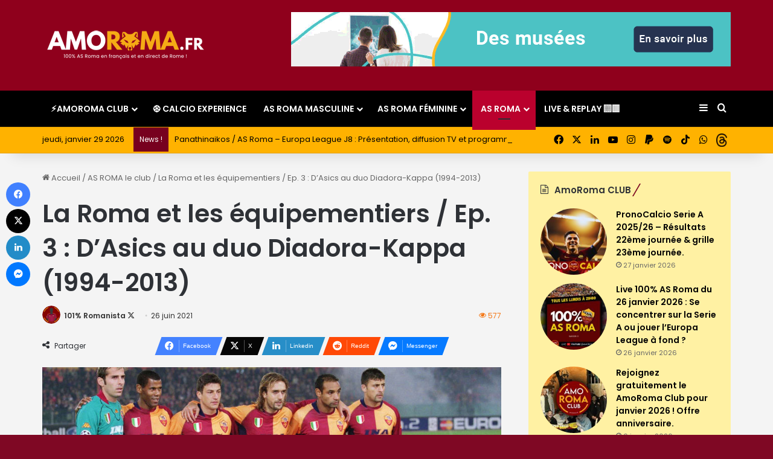

--- FILE ---
content_type: text/html; charset=UTF-8
request_url: https://www.amoroma.fr/la-roma-et-les-equipementiers-ep-3-asica-diadora-kappa/
body_size: 47932
content:
<!DOCTYPE html> <html lang="fr-FR" data-skin="light"> <head> <meta charset="UTF-8"/> <link  rel="profile" href="https://gmpg.org/xfn/11"/> <meta data-name=wpacu-delimiter data-content="ASSET CLEANUP CRITICAL CSS"/> <meta http-equiv='x-dns-prefetch-control' content='on'> <link rel='dns-prefetch' href="//cdnjs.cloudflare.com/"/> <link rel='dns-prefetch' href="//ajax.googleapis.com/"/> <link rel='dns-prefetch' href="//fonts.googleapis.com/"/> <link rel='dns-prefetch' href="//fonts.gstatic.com/"/> <link rel='dns-prefetch' href="//s.gravatar.com/"/> <link rel='dns-prefetch' href="//www.google-analytics.com/"/> <link rel='preload' as='image' href="https://www.amoroma.fr/wp-content/uploads/2025/09/Logo-SITE-275.png"> <link rel='preload' as='image' href="https://www.amoroma.fr/wp-content/uploads/2021/06/260621-DAVY-1.jpg"> <link rel='preload' as='script' href="https://ajax.googleapis.com/ajax/libs/webfont/1/webfont.js"> <style id='tie-critical-css' type='text/css'>:root{--brand-color:#0669ff;--dark-brand-color:#0051cc;--bright-color:#FFF;--base-color:#2c2f34}html{-ms-touch-action:manipulation;touch-action:manipulation;-webkit-text-size-adjust:100%;-ms-text-size-adjust:100%}article,aside,details,figcaption,figure,footer,header,main,menu,nav,section,summary{display:block}audio,canvas,progress,video{display:inline-block}audio:not([controls]){display:none;height:0}progress{vertical-align:baseline}template,[hidden]{display:none}a{background-color:transparent}a:active,a:hover{outline-width:0}abbr[title]{border-bottom:none;text-decoration:underline;text-decoration:underline dotted}b,strong{font-weight:inherit}b,strong{font-weight:600}dfn{font-style:italic}mark{background-color:#ff0;color:#000}small{font-size:80%}sub,sup{font-size:75%;line-height:0;position:relative;vertical-align:baseline}sub{bottom:-0.25em}sup{top:-0.5em}img{border-style:none}svg:not(:root){overflow:hidden}figure{margin:1em 0}hr{box-sizing:content-box;height:0;overflow:visible}button,input,select,textarea{font:inherit}optgroup{font-weight:bold}button,input,select{overflow:visible}button,input,select,textarea{margin:0}button,select{text-transform:none}button,[type="button"],[type="reset"],[type="submit"]{cursor:pointer}[disabled]{cursor:default}button,html [type="button"],[type="reset"],[type="submit"]{-webkit-appearance:button}button::-moz-focus-inner,input::-moz-focus-inner{border:0;padding:0}button:-moz-focusring,input:-moz-focusring{outline:1px dotted ButtonText}fieldset{border:1px solid #c0c0c0;margin:0 2px;padding:0.35em 0.625em 0.75em}legend{box-sizing:border-box;color:inherit;display:table;max-width:100%;padding:0;white-space:normal}textarea{overflow:auto}[type="checkbox"],[type="radio"]{box-sizing:border-box;padding:0}[type="number"]::-webkit-inner-spin-button,[type="number"]::-webkit-outer-spin-button{height:auto}[type="search"]{-webkit-appearance:textfield}[type="search"]::-webkit-search-cancel-button,[type="search"]::-webkit-search-decoration{-webkit-appearance:none}*{padding:0;margin:0;list-style:none;border:0;outline:none;box-sizing:border-box}*:before,*:after{box-sizing:border-box}body{background:#F7F7F7;color:var(--base-color);font-family:-apple-system, BlinkMacSystemFont, "Segoe UI", Roboto, Oxygen, Oxygen-Sans, Ubuntu, Cantarell, "Helvetica Neue", "Open Sans", Arial, sans-serif;font-size:13px;line-height:21px}h1,h2,h3,h4,h5,h6,.the-subtitle{line-height:1.4;font-weight:600}h1{font-size:41px;font-weight:700}h2{font-size:27px}h3{font-size:23px}h4,.the-subtitle{font-size:17px}h5{font-size:13px}h6{font-size:12px}a{color:var(--base-color);text-decoration:none;transition:0.15s}.brand-title,a:hover{color:var(--brand-color)}img,object,embed{max-width:100%;height:auto}iframe{max-width:100%}p{line-height:1.7}.says,.screen-reader-text,.comment-form-comment label{clip:rect(1px, 1px, 1px, 1px);position:absolute !important;height:1px;width:1px;overflow:hidden}.stream-title{margin-bottom:3px;font-size:11px;color:#a5a5a5;display:block}.stream-item{text-align:center;position:relative;z-index:2;margin:20px 0;padding:0}.stream-item iframe{margin:0 auto}.stream-item img{max-width:100%;width:auto;height:auto;margin:0 auto;display:inline-block;vertical-align:middle}.stream-item.stream-item-above-header{margin:0}.stream-item.stream-item-between .post-item-inner{width:100%;display:block}.post-layout-8.is-header-layout-1.has-header-ad .entry-header-outer,body.post-layout-8.has-header-below-ad .entry-header-outer{padding-top:0}.stream-item-top-wrapper ~ .stream-item-below-header,.is-header-layout-1.has-header-ad.post-layout-6 .featured-area,.has-header-below-ad.post-layout-6 .featured-area{margin-top:0}.has-header-below-ad .fullwidth-entry-title.container-wrapper,.is-header-layout-1.has-header-ad .fullwidth-entry-title,.is-header-layout-1.has-header-ad .is-first-section,.has-header-below-ad .is-first-section{padding-top:0;margin-top:0}@media (max-width: 991px){body:not(.is-header-layout-1).has-header-below-ad.has-header-ad .top-nav-below .has-breaking-news{margin-bottom:20px}.has-header-ad .fullwidth-entry-title.container-wrapper,.has-header-ad.has-header-below-ad .stream-item-below-header,.single.has-header-ad:not(.has-header-below-ad) #content,.page.has-header-ad:not(.has-header-below-ad) #content{margin-top:0}.has-header-ad .is-first-section{padding-top:0}.has-header-ad:not(.has-header-below-ad) .buddypress-header-outer{margin-bottom:15px}}.has-full-width-logo .stream-item-top-wrapper,.header-layout-2 .stream-item-top-wrapper{width:100%;max-width:100%;float:none;clear:both}@media (min-width: 992px){.header-layout-2.has-normal-width-logo .stream-item-top-wrapper{margin-top:0}}.header-layout-3.no-stream-item .logo-container{width:100%;float:none}@media (min-width: 992px){.header-layout-3.has-normal-width-logo .stream-item-top img{float:right}}@media (max-width: 991px){.header-layout-3.has-normal-width-logo .stream-item-top{clear:both}}#background-stream-cover{top:0;left:0;z-index:0;overflow:hidden;width:100%;height:100%;position:fixed}@media (max-width: 768px){.hide_banner_header .stream-item-above-header,.hide_banner_top .stream-item-top-wrapper,.hide_banner_below_header .stream-item-below-header,.hide_banner_bottom .stream-item-above-footer,.hide_banner_above .stream-item-above-post,.hide_banner_above_content .stream-item-above-post-content,.hide_banner_below_content .stream-item-below-post-content,.hide_banner_below .stream-item-below-post,.hide_banner_comments .stream-item-below-post-comments,.hide_breaking_news #top-nav,.hide_sidebars .sidebar,.hide_footer_tiktok #footer-tiktok,.hide_footer_instagram #footer-instagram,.hide_footer #footer-widgets-container,.hide_copyright #site-info,.hide_breadcrumbs #breadcrumb,.hide_share_post_top .share-buttons-top,.hide_share_post_bottom .share-buttons-bottom,.hide_post_newsletter #post-newsletter,.hide_related #related-posts,.hide_read_next #read-next-block,.hide_post_authorbio .post-components .about-author,.hide_post_nav .prev-next-post-nav,.hide_back_top_button #go-to-top,.hide_read_more_buttons .more-link,.hide_inline_related_posts #inline-related-post{display:none !important}}.tie-icon:before,[class^="tie-icon-"],[class*=" tie-icon-"]{font-family:'tiefonticon' !important;speak:never;font-style:normal;font-weight:normal;font-variant:normal;text-transform:none;line-height:1;-webkit-font-smoothing:antialiased;-moz-osx-font-smoothing:grayscale;display:inline-block}body.tie-no-js a.remove,body.tie-no-js .tooltip,body.tie-no-js .woocommerce-message,body.tie-no-js .woocommerce-error,body.tie-no-js .woocommerce-info,body.tie-no-js .bbp-template-notice,body.tie-no-js .indicator-hint,body.tie-no-js .menu-counter-bubble-outer,body.tie-no-js .notifications-total-outer,body.tie-no-js .comp-sub-menu,body.tie-no-js .menu-sub-content{display:none !important}body.tie-no-js .fa,body.tie-no-js .fas,body.tie-no-js .far,body.tie-no-js .fab,body.tie-no-js .tie-icon:before,body.tie-no-js [class^="tie-icon-"],body.tie-no-js [class*=" tie-icon-"],body.tie-no-js .weather-icon{visibility:hidden !important}body.tie-no-js [class^="tie-icon-"]:before,body.tie-no-js [class*=" tie-icon-"]:before{content:"\f105"}.tie-popup,#autocomplete-suggestions{display:none}.container{margin-right:auto;margin-left:auto;padding-left:15px;padding-right:15px}.container:after{content:"";display:table;clear:both}@media (min-width: 768px){.container{width:100%}}@media (min-width: 1200px){.container{max-width:1200px}}.tie-row{margin-left:-15px;margin-right:-15px}.tie-row:after{content:"";display:table;clear:both}.tie-col-xs-1,.tie-col-sm-1,.tie-col-md-1,.tie-col-xs-2,.tie-col-sm-2,.tie-col-md-2,.tie-col-xs-3,.tie-col-sm-3,.tie-col-md-3,.tie-col-xs-4,.tie-col-sm-4,.tie-col-md-4,.tie-col-xs-5,.tie-col-sm-5,.tie-col-md-5,.tie-col-xs-6,.tie-col-sm-6,.tie-col-md-6,.tie-col-xs-7,.tie-col-sm-7,.tie-col-md-7,.tie-col-xs-8,.tie-col-sm-8,.tie-col-md-8,.tie-col-xs-9,.tie-col-sm-9,.tie-col-md-9,.tie-col-xs-10,.tie-col-sm-10,.tie-col-md-10,.tie-col-xs-11,.tie-col-sm-11,.tie-col-md-11,.tie-col-xs-12,.tie-col-sm-12,.tie-col-md-12{position:relative;min-height:1px;padding-left:15px;padding-right:15px}.tie-col-xs-1,.tie-col-xs-2,.tie-col-xs-3,.tie-col-xs-4,.tie-col-xs-5,.tie-col-xs-6,.tie-col-xs-7,.tie-col-xs-8,.tie-col-xs-9,.tie-col-xs-10,.tie-col-xs-11,.tie-col-xs-12{float:left}.tie-col-xs-1{width:8.33333%}.tie-col-xs-2{width:16.66667%}.tie-col-xs-3{width:25%}.tie-col-xs-4{width:33.33333%}.tie-col-xs-5{width:41.66667%}.tie-col-xs-6{width:50%}.tie-col-xs-7{width:58.33333%}.tie-col-xs-8{width:66.66667%}.tie-col-xs-9{width:75%}.tie-col-xs-10{width:83.33333%}.tie-col-xs-11{width:91.66667%}.tie-col-xs-12{width:100%}@media (min-width: 768px){.tie-col-sm-1,.tie-col-sm-2,.tie-col-sm-3,.tie-col-sm-4,.tie-col-sm-5,.tie-col-sm-6,.tie-col-sm-7,.tie-col-sm-8,.tie-col-sm-9,.tie-col-sm-10,.tie-col-sm-11,.tie-col-sm-12{float:left}.tie-col-sm-1{width:8.33333%}.tie-col-sm-2{width:16.66667%}.tie-col-sm-3{width:25%}.tie-col-sm-4{width:33.33333%}.tie-col-sm-5{width:41.66667%}.tie-col-sm-6{width:50%}.tie-col-sm-7{width:58.33333%}.tie-col-sm-8{width:66.66667%}.tie-col-sm-9{width:75%}.tie-col-sm-10{width:83.33333%}.tie-col-sm-11{width:91.66667%}.tie-col-sm-12{width:100%}}@media (min-width: 992px){.tie-col-md-1,.tie-col-md-2,.tie-col-md-3,.tie-col-md-4,.tie-col-md-5,.tie-col-md-6,.tie-col-md-7,.tie-col-md-8,.tie-col-md-9,.tie-col-md-10,.tie-col-md-11,.tie-col-md-12{float:left}.tie-col-md-1{width:8.33333%}.tie-col-md-2{width:16.66667%}.tie-col-md-3{width:25%}.tie-col-md-4{width:33.33333%}.tie-col-md-5{width:41.66667%}.tie-col-md-6{width:50%}.tie-col-md-7{width:58.33333%}.tie-col-md-8{width:66.66667%}.tie-col-md-9{width:75%}.tie-col-md-10{width:83.33333%}.tie-col-md-11{width:91.66667%}.tie-col-md-12{width:100%}}.tie-alignleft{float:left}.tie-alignright{float:right}.tie-aligncenter{clear:both;margin-left:auto;margin-right:auto}.fullwidth{width:100% !important}.alignleft{float:left;margin:0.375em 1.75em 1em 0}.alignright{float:right;margin:0.375em 0 1em 1.75em}.aligncenter{clear:both;display:block;margin:0 auto 1.75em;text-align:center;margin-left:auto;margin-right:auto;margin-top:6px;margin-bottom:6px}@media (max-width: 767px){.entry .alignright,.entry .alignright img,.entry .alignleft,.entry .alignleft img{float:none;clear:both;display:block;margin:0 auto 1.75em}}.clearfix:before,.clearfix:after{content:"\0020";display:block;height:0;overflow:hidden}.clearfix:after{clear:both}.tie-container,#tie-wrapper{height:100%;min-height:650px}.tie-container{position:relative;overflow:hidden}#tie-wrapper{background:#fff;position:relative;z-index:108;height:100%;margin:0 auto}.container-wrapper{background:#ffffff;border:1px solid rgba(0,0,0,0.1);border-radius:2px;padding:30px}#content{margin-top:30px}@media (max-width: 991px){#content{margin-top:15px}}.site-content{-ms-word-wrap:break-word;word-wrap:break-word}.boxed-layout #tie-wrapper,.boxed-layout .fixed-nav{max-width:1230px}.boxed-layout.wrapper-has-shadow #tie-wrapper{box-shadow:0 1px 7px rgba(171,171,171,0.5)}@media (min-width: 992px){.boxed-layout #main-nav.fixed-nav,.boxed-layout #tie-wrapper{width:95%}}@media (min-width: 992px){.framed-layout #tie-wrapper{margin-top:25px;margin-bottom:25px}}@media (min-width: 992px){.border-layout #tie-container{margin:25px}.border-layout:after,.border-layout:before{background:inherit;content:"";display:block;height:25px;left:0;bottom:0;position:fixed;width:100%;z-index:110}.border-layout:before{top:0;bottom:auto}.border-layout.admin-bar:before{top:32px}.border-layout #main-nav.fixed-nav{left:25px;right:25px;width:calc(100% - 50px)}}#header-notification-bar{background:var(--brand-color);color:#fff;position:relative;z-index:1}#header-notification-bar p a{color:#fff;text-decoration:underline}#header-notification-bar .container{display:flex;justify-content:space-between;font-size:16px;flex-wrap:wrap;align-items:center;gap:40px;min-height:65px}#header-notification-bar .container .button{font-size:14px}#header-notification-bar .container:after{display:none}@media (max-width: 991px){#header-notification-bar .container{justify-content:center;padding-top:15px;padding-bottom:15px;gap:15px;flex-direction:column}}.theme-header{background:#fff;position:relative;z-index:999}.theme-header:after{content:"";display:table;clear:both}.theme-header.has-shadow{box-shadow:rgba(0,0,0,0.1) 0px 25px 20px -20px}.theme-header.top-nav-below .top-nav{z-index:8}.is-stretch-header .container{max-width:100%}#menu-components-wrap{display:flex;justify-content:space-between;width:100%;flex-wrap:wrap}.header-layout-2 #menu-components-wrap{justify-content:center}.header-layout-4 #menu-components-wrap{justify-content:flex-start}.header-layout-4 #menu-components-wrap .main-menu-wrap{flex-grow:2}.header-layout-4 #menu-components-wrap .flex-placeholder{flex-grow:1}.logo-row{position:relative}#logo{margin-top:40px;margin-bottom:40px;display:block;float:left}#logo img{vertical-align:middle}#logo img[src*='.svg']{width:100% !important}@-moz-document url-prefix(){#logo img[src*='.svg']{height:100px}}#logo a{display:inline-block}#logo .h1-off{position:absolute;top:-9000px;left:-9000px}#logo.text-logo a{color:var(--brand-color)}#logo.text-logo a:hover{color:var(--dark-brand-color);opacity:0.8}#tie-logo-inverted,#tie-sticky-logo-inverted{display:none}.tie-skin-inverted #tie-sticky-logo-inverted,.tie-skin-inverted #tie-logo-inverted{display:block}.tie-skin-inverted #tie-sticky-logo-default,.tie-skin-inverted #tie-logo-default{display:none}.logo-text{font-size:50px;line-height:50px;font-weight:bold}@media (max-width: 670px){.logo-text{font-size:30px}}.has-full-width-logo.is-stretch-header .logo-container{padding:0}.has-full-width-logo #logo{margin:0}.has-full-width-logo #logo a,.has-full-width-logo #logo img{width:100%;height:auto;display:block}.has-full-width-logo #logo,.header-layout-2 #logo{float:none;text-align:center}.has-full-width-logo #logo img,.header-layout-2 #logo img{margin-right:auto;margin-left:auto}.has-full-width-logo .logo-container,.header-layout-2 .logo-container{width:100%;float:none}@media (max-width: 991px){#theme-header.has-normal-width-logo #logo{margin:14px 0 !important;text-align:left;line-height:1}#theme-header.has-normal-width-logo #logo img{width:auto;height:auto;max-width:190px}}@media (max-width: 479px){#theme-header.has-normal-width-logo #logo img{max-width:160px;max-height:60px !important}}@media (max-width: 991px){#theme-header.mobile-header-default:not(.header-layout-1) #logo,#theme-header.mobile-header-default.header-layout-1 .header-layout-1-logo{flex-grow:10}#theme-header.mobile-header-centered.header-layout-1 .header-layout-1-logo{width:auto !important}#theme-header.mobile-header-centered #logo{float:none;text-align:center}}.components{display:flex;align-items:center;justify-content:end}.components>li{position:relative}.components>li.social-icons-item{margin:0}.components>li>a{display:block;position:relative;width:30px;text-align:center;font-size:16px;white-space:nowrap}.components>li>a:hover,.components>li:hover>a{z-index:2}.components .avatar{border-radius:100%;position:relative;top:3px;max-width:20px}.components a.follow-btn{width:auto;padding-left:15px;padding-right:15px;overflow:hidden;font-size:12px}.components .search-bar form{width:auto;background:rgba(255,255,255,0.1);line-height:36px;border-radius:50px;position:relative}.main-nav-light .main-nav .components .search-bar form,.top-nav-light .top-nav .components .search-bar form{background:rgba(0,0,0,0.05)}.components #search-input{border:0;width:100%;background:transparent;padding:0 35px 0 20px;border-radius:0;font-size:inherit}.components #search-submit{position:absolute;right:0;top:0;width:40px;line-height:inherit;color:#777777;background:transparent;font-size:15px;padding:0;transition:color 0.15s;border:none}.components #search-submit:hover{color:var(--brand-color)}#search-submit .tie-icon-spinner{color:#fff;cursor:default;animation:tie-spin 3s infinite linear}.popup-login-icon.has-title a{width:auto;padding:0 8px}.popup-login-icon.has-title span{line-height:unset;float:left}.popup-login-icon.has-title .login-title{position:relative;font-size:13px;padding-left:4px}.weather-menu-item{display:flex;align-items:center;padding-right:5px;overflow:hidden}.weather-menu-item .weather-wrap{padding:0;overflow:inherit;line-height:23px}.weather-menu-item .weather-forecast-day{display:block;float:left;width:auto;padding:0 5px;line-height:initial}.weather-menu-item .weather-forecast-day .weather-icon{font-size:26px;margin-bottom:0}.weather-menu-item .city-data{float:left;display:block;font-size:12px}.weather-menu-item .weather-current-temp{font-size:16px;font-weight:400}.weather-menu-item .weather-current-temp sup{font-size:9px;top:-2px}.weather-menu-item .theme-notice{padding:0 10px}.components .tie-weather-widget{color:var(--base-color)}.main-nav-dark .main-nav .tie-weather-widget{color:#ffffff}.top-nav-dark .top-nav .tie-weather-widget{color:#ccc}.components .icon-basecloud-bg:after{color:#ffffff}.main-nav-dark .main-nav .icon-basecloud-bg:after{color:#1f2024}.top-nav-dark .top-nav .icon-basecloud-bg:after{color:#1f2024}.custom-menu-button{padding-right:5px}.custom-menu-button .button{font-size:13px;display:inline-block;line-height:21px;width:auto}.header-layout-1 #menu-components-wrap{display:flex;justify-content:flex-end}.header-layout-1 .main-menu-wrapper{display:table;width:100%}.header-layout-1 #logo{line-height:1;float:left;margin-top:20px;margin-bottom:20px}.header-layout-1 .header-layout-1-logo{display:table-cell;vertical-align:middle;float:none}.is-header-bg-extended #theme-header,.is-header-bg-extended #theme-header.header-layout-1 #main-nav:not(.fixed-nav){background:transparent !important;display:inline-block !important;width:100% !important;box-shadow:none !important;transition:background 0.3s}.is-header-bg-extended #theme-header:before,.is-header-bg-extended #theme-header.header-layout-1 #main-nav:not(.fixed-nav):before{content:"";position:absolute;width:100%;left:0;right:0;top:0;height:150px;background-image:linear-gradient(to top, transparent, rgba(0,0,0,0.5))}@media (max-width: 991px){.is-header-bg-extended #tie-wrapper #theme-header .logo-container:not(.fixed-nav){background:transparent;box-shadow:none;transition:background 0.3s}}.is-header-bg-extended .has-background .is-first-section{margin-top:-350px !important}.is-header-bg-extended .has-background .is-first-section>*{padding-top:350px !important}.rainbow-line{height:3px;width:100%;position:relative;z-index:2;background-image:-webkit-linear-gradient(left, #f76570 0%, #f76570 8%, #f3a46b 8%, #f3a46b 16%, #f3a46b 16%, #ffd205 16%, #ffd205 24%, #ffd205 24%, #1bbc9b 24%, #1bbc9b 25%, #1bbc9b 32%, #14b9d5 32%, #14b9d5 40%, #c377e4 40%, #c377e4 48%, #f76570 48%, #f76570 56%, #f3a46b 56%, #f3a46b 64%, #ffd205 64%, #ffd205 72%, #1bbc9b 72%, #1bbc9b 80%, #14b9d5 80%, #14b9d5 80%, #14b9d5 89%, #c377e4 89%, #c377e4 100%);background-image:linear-gradient(to right, #f76570 0%, #f76570 8%, #f3a46b 8%, #f3a46b 16%, #f3a46b 16%, #ffd205 16%, #ffd205 24%, #ffd205 24%, #1bbc9b 24%, #1bbc9b 25%, #1bbc9b 32%, #14b9d5 32%, #14b9d5 40%, #c377e4 40%, #c377e4 48%, #f76570 48%, #f76570 56%, #f3a46b 56%, #f3a46b 64%, #ffd205 64%, #ffd205 72%, #1bbc9b 72%, #1bbc9b 80%, #14b9d5 80%, #14b9d5 80%, #14b9d5 89%, #c377e4 89%, #c377e4 100%)}@media (max-width: 991px){.logo-container,.header-layout-1 .main-menu-wrapper{border-width:0;display:flex;flex-flow:row nowrap;align-items:center;justify-content:space-between}}.mobile-header-components{display:none;z-index:10;height:30px;line-height:30px;flex-wrap:nowrap;flex:1 1 0%}.mobile-header-components .components{float:none;display:flex !important;justify-content:flex-start}.mobile-header-components .components li.custom-menu-link{display:inline-block;float:none}.mobile-header-components .components li.custom-menu-link>a{width:20px;padding-bottom:15px}.mobile-header-components .components li.custom-menu-link>a .menu-counter-bubble{right:calc(50% - 10px);bottom:-10px}.header-layout-1.main-nav-dark .mobile-header-components .components li.custom-menu-link>a{color:#fff}.mobile-header-components .components .comp-sub-menu{padding:10px}.dark-skin .mobile-header-components .components .comp-sub-menu{background:#1f2024}.mobile-header-components [class^="tie-icon-"],.mobile-header-components [class*=" tie-icon-"]{font-size:18px;width:20px;height:20px;vertical-align:middle}.mobile-header-components .tie-mobile-menu-icon{font-size:20px}.mobile-header-components .tie-icon-grid-9,.mobile-header-components .tie-icon-grid-4{transform:scale(1.75)}.mobile-header-components .nav-icon{display:inline-block;width:20px;height:2px;background-color:var(--base-color);position:relative;top:-4px;transition:background 0.4s ease}.mobile-header-components .nav-icon:before,.mobile-header-components .nav-icon:after{position:absolute;right:0;background-color:var(--base-color);content:'';display:block;width:100%;height:100%;transition:transform 0.4s, background 0.4s, right .2s ease;transform:translateZ(0);backface-visibility:hidden}.mobile-header-components .nav-icon:before{transform:translateY(-7px)}.mobile-header-components .nav-icon:after{transform:translateY(7px)}.mobile-header-components .nav-icon.is-layout-2:before,.mobile-header-components .nav-icon.is-layout-2:after{width:70%;right:15%}.mobile-header-components .nav-icon.is-layout-3:after{width:60%}.mobile-header-components .nav-icon.is-layout-4:after{width:60%;right:auto;left:0}.dark-skin .mobile-header-components .nav-icon,.dark-skin .mobile-header-components .nav-icon:before,.dark-skin .mobile-header-components .nav-icon:after,.main-nav-dark.header-layout-1 .mobile-header-components .nav-icon,.main-nav-dark.header-layout-1 .mobile-header-components .nav-icon:before,.main-nav-dark.header-layout-1 .mobile-header-components .nav-icon:after{background-color:#ffffff}.dark-skin .mobile-header-components .nav-icon .menu-text,.main-nav-dark.header-layout-1 .mobile-header-components .nav-icon .menu-text{color:#ffffff}.mobile-header-components .menu-text-wrapper{white-space:nowrap;width:auto !important}.mobile-header-components .menu-text{color:var(--base-color);line-height:30px;font-size:12px;padding:0 0 0 5px;display:inline-block;transition:color 0.4s}.dark-skin .mobile-header-components .menu-text,.main-nav-dark.header-layout-1 .mobile-header-components .menu-text{color:#ffffff}#mobile-header-components-area_1 .components li.custom-menu-link>a{margin-right:15px}#mobile-header-components-area_1 .comp-sub-menu{left:0;right:auto}#mobile-header-components-area_2 .components{flex-direction:row-reverse}#mobile-header-components-area_2 .components li.custom-menu-link>a{margin-left:15px}#mobile-menu-icon:hover .nav-icon,#mobile-menu-icon:hover .nav-icon:before,#mobile-menu-icon:hover .nav-icon:after{background-color:var(--brand-color)}@media (max-width: 991px){.logo-container:before,.logo-container:after{height:1px}.mobile-components-row .logo-wrapper{height:auto !important}.mobile-components-row .logo-container,.mobile-components-row.header-layout-1 .main-menu-wrapper{flex-wrap:wrap}.mobile-components-row:not(.header-layout-1) #logo,.mobile-components-row.header-layout-1 .header-layout-1-logo{flex:1 0 100%;order:-1}.mobile-components-row .mobile-header-components{padding:5px 0;height:45px}.mobile-components-row .mobile-header-components .components li.custom-menu-link>a{padding-bottom:0}#tie-body #mobile-container,.mobile-header-components{display:block}#slide-sidebar-widgets{display:none}}.top-nav{background-color:#ffffff;position:relative;z-index:10;line-height:40px;border:1px solid rgba(0,0,0,0.1);border-width:1px 0;color:var(--base-color);clear:both}.main-nav-below.top-nav-above .top-nav{border-top-width:0}.top-nav a:not(.button):not(:hover){color:var(--base-color)}.top-nav .components>li:hover>a{color:var(--brand-color)}.top-nav .search-bar{margin-top:3px;margin-bottom:3px;line-height:34px}.topbar-wrapper{display:flex;min-height:40px}.top-nav.has-menu .topbar-wrapper,.top-nav.has-components .topbar-wrapper{display:block}.top-nav .tie-alignleft,.top-nav .tie-alignright{flex-grow:1;position:relative}.top-nav.has-breaking-news .tie-alignleft{flex:1 0 100px}.top-nav.has-breaking-news .tie-alignright{flex-grow:0;z-index:1}.top-nav.has-date-components .tie-alignleft .components>li:first-child:not(.search-bar),.top-nav.has-date-components-menu .components>li:first-child:not(.search-bar),.top-nav-boxed .top-nav.has-components .components>li:first-child:not(.search-bar){border-width:0}@media (min-width: 992px){.header-layout-1.top-nav-below:not(.has-shadow) .top-nav{border-width:0 0 1px}}.topbar-today-date{padding-right:15px;flex-shrink:0}.top-menu .menu a{padding:0 10px}.top-menu .menu li:hover>a{color:var(--brand-color)}.top-menu .menu ul{display:none;position:absolute;background:#ffffff}.top-menu .menu li:hover>ul{display:block}.top-menu .menu li{position:relative}.top-menu .menu ul.sub-menu a{width:200px;line-height:20px;padding:10px 15px}.tie-alignright .top-menu{float:right;border-width:0 1px}.top-menu .menu .tie-current-menu>a{color:var(--brand-color)}@media (min-width: 992px){.top-nav-boxed .topbar-wrapper{padding-right:15px;padding-left:15px}.top-nav-boxed .top-nav{background:transparent !important;border-width:0}.top-nav-boxed .topbar-wrapper{background:#ffffff;border:1px solid rgba(0,0,0,0.1);border-width:1px 0;width:100%}.top-nav-boxed.has-shadow.top-nav-below .topbar-wrapper,.top-nav-boxed.has-shadow.top-nav-below-main-nav .topbar-wrapper{border-bottom-width:0 !important}}.top-nav .tie-alignleft .components,.top-nav .tie-alignleft .components>li{float:left;justify-content:start}.top-nav .tie-alignleft .comp-sub-menu{right:auto;left:-1px}.top-nav-dark .top-nav{background-color:#2c2e32;color:#ccc}.top-nav-dark .top-nav *{border-color:rgba(255,255,255,0.1)}.top-nav-dark .top-nav .breaking a{color:#ccc}.top-nav-dark .top-nav .breaking a:hover{color:#ffffff}.top-nav-dark .top-nav .components>li>a,.top-nav-dark .top-nav .components>li.social-icons-item .social-link:not(:hover) span{color:#ccc}.top-nav-dark .top-nav .components>li:hover>a{color:#ffffff}.top-nav-dark .top-nav .top-menu li a{color:#ccc;border-color:rgba(255,255,255,0.04)}.top-nav-dark .top-menu ul{background:#2c2e32}.top-nav-dark .top-menu li:hover>a{background:rgba(0,0,0,0.1);color:var(--brand-color)}.top-nav-dark.top-nav-boxed .top-nav{background-color:transparent}.top-nav-dark.top-nav-boxed .topbar-wrapper{background-color:#2c2e32}.top-nav-dark.top-nav-boxed.top-nav-above.main-nav-below .topbar-wrapper{border-width:0}.top-nav-light #top-nav .weather-icon .icon-cloud,.top-nav-light #top-nav .weather-icon .icon-basecloud-bg,.top-nav-light #top-nav .weather-icon .icon-cloud-behind,.main-nav-light #main-nav .weather-icon .icon-cloud,.main-nav-light #main-nav .weather-icon .icon-basecloud-bg,.main-nav-light #main-nav .weather-icon .icon-cloud-behind{color:#d3d3d3}@media (max-width: 991px){.top-nav:not(.has-breaking-news),.topbar-today-date,.top-menu,.theme-header .components{display:none}}.breaking{display:none}.main-nav-wrapper{position:relative;z-index:4}.main-nav-below.top-nav-below-main-nav .main-nav-wrapper{z-index:9}.main-nav-above.top-nav-below .main-nav-wrapper{z-index:10}.main-nav{background-color:var(--main-nav-background);color:var(--main-nav-primary-color);position:relative;border:1px solid var(--main-nav-main-border-color);border-width:1px 0}.main-menu-wrapper{position:relative}@media (min-width: 992px){.header-menu .menu{display:flex}.header-menu .menu a{display:block;position:relative}.header-menu .menu>li>a{white-space:nowrap}.header-menu .menu .sub-menu a{padding:8px 10px}.header-menu .menu a:hover,.header-menu .menu li:hover>a{z-index:2}.header-menu .menu ul:not(.sub-menu-columns):not(.sub-menu-columns-item):not(.sub-list):not(.mega-cat-sub-categories):not(.slider-arrow-nav){box-shadow:0 2px 5px rgba(0,0,0,0.1)}.header-menu .menu ul li{position:relative}.header-menu .menu ul a{border-width:0 0 1px;transition:0.15s}.header-menu .menu ul ul{top:0;left:100%}#main-nav{z-index:9;line-height:60px}.main-menu .menu a{transition:0.15s}.main-menu .menu>li>a{padding:0 14px;font-size:14px;font-weight:700}.main-menu .menu>li>.menu-sub-content{border-top:2px solid var(--main-nav-primary-color)}.main-menu .menu>li.is-icon-only>a{padding:0 20px;line-height:inherit}.main-menu .menu>li.is-icon-only>a:before{display:none}.main-menu .menu>li.is-icon-only>a .tie-menu-icon{font-size:160%;transform:translateY(15%)}.main-menu .menu ul{line-height:20px;z-index:1}.main-menu .menu .sub-menu .tie-menu-icon,.main-menu .menu .mega-recent-featured-list .tie-menu-icon,.main-menu .menu .mega-link-column .tie-menu-icon,.main-menu .menu .mega-cat-more-links .tie-menu-icon{width:20px}.main-menu .menu-sub-content{background:var(--main-nav-background);display:none;padding:15px;width:230px;position:absolute;box-shadow:0 3px 4px rgba(0,0,0,0.2)}.main-menu .menu-sub-content a{width:200px}.main-menu ul li:hover>.menu-sub-content,.main-menu ul li[aria-expanded="true"]>ul,.main-menu ul li[aria-expanded="true"]>.mega-menu-block{display:block;z-index:1}nav.main-nav.menu-style-default .menu>li.tie-current-menu{border-bottom:5px solid var(--main-nav-primary-color);margin-bottom:-5px}nav.main-nav.menu-style-default .menu>li.tie-current-menu>a:after{content:"";width:20px;height:2px;position:absolute;margin-top:17px;left:50%;top:50%;bottom:auto;right:auto;transform:translateX(-50%) translateY(-50%);background:#2c2f34;transition:0.3s}nav.main-nav.menu-style-solid-bg .menu>li.tie-current-menu>a,nav.main-nav.menu-style-solid-bg .menu>li:hover>a{background-color:var(--main-nav-primary-color);color:var(--main-nav-contrast-primary-color)}nav.main-nav.menu-style-side-arrow .menu>li.tie-current-menu{border-bottom-color:var(--main-nav-primary-color);border-bottom-width:10px !important;border-bottom-style:solid;margin-bottom:-10px}nav.main-nav.menu-style-side-arrow .menu>li.tie-current-menu+.tie-current-menu{border-bottom:none !important}nav.main-nav.menu-style-side-arrow .menu>li.tie-current-menu+.tie-current-menu>a:after{display:none !important}nav.main-nav.menu-style-side-arrow .menu>li.tie-current-menu>a:after{position:absolute;content:"";width:0;height:0;background-color:transparent;border-top:10px solid var(--main-nav-primary-color);border-right:10px solid transparent;bottom:-10px;left:100%;filter:brightness(80%)}nav.main-nav.menu-style-side-arrow .menu>li.tie-current-menu.menu-item-has-children:hover:after,nav.main-nav.menu-style-side-arrow .menu>li.tie-current-menu.menu-item-has-children:hover>a:after,nav.main-nav.menu-style-side-arrow .menu>li.tie-current-menu.mega-menu:hover:after,nav.main-nav.menu-style-side-arrow .menu>li.tie-current-menu.mega-menu:hover>a:after{display:none}nav.main-nav.menu-style-minimal .menu>li.tie-current-menu>a,nav.main-nav.menu-style-minimal .menu>li:hover>a{color:var(--main-nav-primary-color) !important}nav.main-nav.menu-style-minimal .menu>li.tie-current-menu>a::before,nav.main-nav.menu-style-minimal .menu>li:hover>a::before{border-top-color:var(--main-nav-primary-color) !important}nav.main-nav.menu-style-border-bottom .menu>li.tie-current-menu{border-bottom:3px solid var(--main-nav-primary-color);margin-bottom:-3px}nav.main-nav.menu-style-border-top .menu>li.tie-current-menu{border-top:3px solid var(--main-nav-primary-color);margin-bottom:-3px}nav.main-nav.menu-style-line .menu>li>a:after{content:"";left:50%;top:50%;bottom:auto;right:auto;transform:translateX(-50%) translateY(-50%);height:3px;position:absolute;margin-top:14px;background:var(--main-nav-primary-color);transition:0.4s;width:0}nav.main-nav.menu-style-line .menu>li.tie-current-menu>a:after,nav.main-nav.menu-style-line .menu>li:hover>a:after{width:50%}nav.main-nav.menu-style-arrow .menu>li.tie-current-menu>a:after{border-color:#fff transparent transparent;border-top-color:var(--main-nav-primary-color);border-style:solid;border-width:7px 7px 0;display:block;height:0;left:50%;margin-left:-7px;top:0 !important;width:0;content:"";position:absolute}nav.main-nav.menu-style-vertical-line .menu>li.tie-current-menu>a:after{content:"";width:2px;height:20px;position:absolute;margin-top:17px;left:50%;right:auto;transform:translateX(-50%);bottom:0;background:var(--main-nav-primary-color)}.header-layout-1 .main-menu-wrap .menu>li:only-child:not(.mega-menu){position:relative}.header-layout-1 .main-menu-wrap .menu>li:only-child>.menu-sub-content{right:0;left:auto}.header-layout-1 .main-menu-wrap .menu>li:only-child>.menu-sub-content ul{left:auto;right:100%}nav.main-nav .components>li:hover>a{color:var(--brand-color)}.main-nav .menu ul li:hover>a:not(.megamenu-pagination),.main-nav .components li a:hover,.main-nav .menu ul li.current-menu-item:not(.mega-link-column)>a{color:var(--main-nav-primary-color)}.main-nav .menu a,.main-nav .components li a{color:var(--main-nav-text-color)}.main-nav .components li.custom-menu-button:hover a.button,.main-nav .components li a.button:hover,.main-nav .components li a.checkout-button{color:var(--main-nav-contrast-primary-color)}.main-nav-light{--main-nav-background:#FFFFFF;--main-nav-secondry-background:rgba(0,0,0,0.03);--main-nav-primary-color:var(--brand-color);--main-nav-contrast-primary-color:var(--bright-color);--main-nav-text-color:var(--base-color);--main-nav-secondry-text-color:rgba(0,0,0,0.5);--main-nav-main-border-color:rgba(0,0,0,0.1);--main-nav-secondry-border-color:rgba(0,0,0,0.08)}.main-nav-light.fixed-nav{background-color:rgba(255,255,255,0.95)}.main-nav-dark{--main-nav-background:#1f2024;--main-nav-secondry-background:rgba(0,0,0,0.2);--main-nav-primary-color:var(--brand-color);--main-nav-contrast-primary-color:var(--bright-color);--main-nav-text-color:#FFFFFF;--main-nav-secondry-text-color:rgba(225,255,255,0.5);--main-nav-main-border-color:rgba(255,255,255,0.07);--main-nav-secondry-border-color:rgba(255,255,255,0.04)}.main-nav-dark .main-nav,.main-nav-dark .main-nav ul.cats-horizontal li a{border-width:0}.main-nav-dark .main-nav.fixed-nav{background-color:rgba(31,32,36,0.95)}}@media (min-width: 992px){header .menu-item-has-children>a:before,.mega-menu>a:before{content:'';position:absolute;right:10px;top:50%;bottom:auto;transform:translateY(-50%);font-family:'tiefonticon' !important;font-style:normal;font-weight:normal;font-variant:normal;text-transform:none;content:"\f079";font-size:11px;line-height:1}header .menu-item-has-children .menu-item-has-children>a:before,.mega-menu .menu-item-has-children>a:before{content:"\f106";font-size:15px}.menu>.menu-item-has-children:not(.is-icon-only)>a,.menu .mega-menu:not(.is-icon-only)>a{padding-right:25px}}@media (min-width: 992px){.main-nav-boxed .main-nav{border-width:0}.main-nav-boxed .main-menu-wrapper{float:left;width:100%;background-color:var(--main-nav-background);padding-right:15px}.main-nav-boxed.main-nav-light .main-menu-wrapper{border:1px solid var(--main-nav-main-border-color)}.dark-skin .main-nav-boxed.main-nav-light .main-menu-wrapper{border-width:0}.main-nav-boxed.main-nav-light .fixed-nav .main-menu-wrapper{border-color:transparent}.main-nav-above.top-nav-above #main-nav:not(.fixed-nav){top:-1px}.main-nav-below.top-nav-below #main-nav:not(.fixed-nav){bottom:-1px}.dark-skin .main-nav-below.top-nav-above #main-nav{border-width:0}.dark-skin .main-nav-below.top-nav-below-main-nav #main-nav{border-top-width:0}}.main-nav-boxed .main-nav:not(.fixed-nav),.main-nav-boxed .fixed-nav .main-menu-wrapper,.theme-header:not(.main-nav-boxed) .fixed-nav .main-menu-wrapper{background:transparent !important}@media (min-width: 992px){.header-layout-1.main-nav-below.top-nav-above .main-nav{margin-top:-1px;border-top-width:0}.header-layout-1.main-nav-below.top-nav-above .breaking-title{top:0;margin-bottom:-1px}}.header-layout-1.main-nav-below.top-nav-below-main-nav .main-nav-wrapper{z-index:9}.header-layout-1.main-nav-below.top-nav-below-main-nav .main-nav{margin-bottom:-1px;bottom:0;border-top-width:0}@media (min-width: 992px){.header-layout-1.main-nav-below.top-nav-below-main-nav .top-nav{margin-top:-1px}}.header-layout-1.has-shadow:not(.top-nav-below) .main-nav{border-bottom:0}#theme-header.header-layout-1>div:only-child nav{border-width:0 !important}@media only screen and (min-width: 992px) and (max-width: 1100px){.main-nav .menu>li:not(.is-icon-only)>a{padding-left:7px;padding-right:7px}.main-nav .menu>li:not(.is-icon-only)>a:before{display:none}.main-nav .menu>li.is-icon-only>a{padding-left:15px;padding-right:15px}}.menu-tiny-label{font-size:10px;border-radius:10px;padding:2px 7px 3px;margin-left:3px;line-height:1;position:relative;top:-1px}.menu-tiny-label.menu-tiny-circle{border-radius:100%}@media (max-width: 991px){#sticky-logo{display:none}}#main-nav:not(.fixed-nav) #sticky-logo,#main-nav:not(.fixed-nav) .flex-placeholder{display:none}@media (min-width: 992px){#sticky-logo{overflow:hidden;float:left;vertical-align:middle}#sticky-logo a{line-height:1;display:inline-block}#sticky-logo img{position:relative;vertical-align:middle;padding:8px 10px;top:-1px;max-height:50px}.just-before-sticky #sticky-logo img,.header-layout-1 #sticky-logo img{padding:0}.header-layout-1:not(.has-custom-sticky-logo) #sticky-logo{display:none}.theme-header #sticky-logo img{opacity:0;visibility:hidden;width:0 !important;transform:translateY(75%);transition:transform 0.3s cubic-bezier(0.55, 0, 0.1, 1),opacity 0.6s cubic-bezier(0.55, 0, 0.1, 1)}.theme-header.header-layout-1:not(.has-custom-sticky-logo) #sticky-logo img{transition:none}.theme-header:not(.header-layout-1) #main-nav:not(.fixed-nav) #sticky-logo img{margin-left:-20px}.header-layout-1 .flex-placeholder{flex-grow:1}}.theme-header .fixed-nav{position:fixed;width:100%;top:0;bottom:auto !important;z-index:100;will-change:transform;transform:translateY(-100%);transition:transform 0.3s;box-shadow:rgba(99,99,99,0.2) 0px 2px 8px 0px;border-width:0;background-color:rgba(255,255,255,0.95)}.theme-header .fixed-nav:not(.just-before-sticky){line-height:60px !important}@media (min-width: 992px){.theme-header .fixed-nav:not(.just-before-sticky) .header-layout-1-logo{display:none}}.theme-header .fixed-nav:not(.just-before-sticky) #sticky-logo{display:block}.theme-header .fixed-nav:not(.just-before-sticky) #sticky-logo img{opacity:1;visibility:visible;width:auto !important;transform:translateY(0)}@media (min-width: 992px){.header-layout-1:not(.just-before-sticky):not(.has-custom-sticky-logo) .fixed-nav #sticky-logo{display:block}}.admin-bar .theme-header .fixed-nav{top:32px}@media (max-width: 782px){.admin-bar .theme-header .fixed-nav{top:46px}}@media (max-width: 600px){.admin-bar .theme-header .fixed-nav{top:0}}@media (min-width: 992px){.border-layout .theme-header .fixed-nav{top:25px}.border-layout.admin-bar .theme-header .fixed-nav{top:57px}}.theme-header .fixed-nav .container{opacity:0.95}.theme-header .fixed-nav .main-menu-wrapper,.theme-header .fixed-nav .main-menu{border-top:0}.theme-header .fixed-nav.fixed-unpinned:not(.default-behavior-mode) .main-menu .menu>li.tie-current-menu{border-bottom-width:0;margin-bottom:0}.theme-header .fixed-nav.unpinned-no-transition{transition:none}.theme-header .fixed-nav:not(.fixed-unpinned):not(.fixed-pinned) .tie-current-menu{border:none !important}.theme-header .fixed-pinned,.theme-header .default-behavior-mode.fixed-unpinned{transform:translate3d(0, 0, 0)}@media (max-width: 991px){.theme-header .fixed-nav{transition:none}.fixed-nav.logo-container.sticky-up,.fixed-nav.logo-container.sticky-nav-slide.sticky-down,.fixed-nav#main-nav.sticky-up,.fixed-nav#main-nav.sticky-nav-slide.sticky-down{transition:transform 0.4s ease}.sticky-type-slide .fixed-nav.logo-container.sticky-nav-slide-visible,.sticky-type-slide .fixed-nav#main-nav.sticky-nav-slide-visible{transform:translateY(0)}.fixed-nav.default-behavior-mode{transform:none !important}}@media (max-width: 991px){#tie-wrapper header#theme-header{box-shadow:none;background:transparent !important}.logo-container,.header-layout-1 .main-nav{border-width:0;box-shadow:0 3px 7px 0 rgba(0,0,0,0.1)}.header-layout-1.top-nav-below .main-nav:not(.fixed-nav){box-shadow:none}.is-header-layout-1.has-header-ad .top-nav-below .main-nav{border-bottom-width:1px}.logo-container,.header-layout-1 .main-nav{background-color:#ffffff}.dark-skin .logo-container,.main-nav-dark.header-layout-1 .main-nav{background-color:#1f2024}.dark-skin #theme-header .logo-container.fixed-nav{background-color:rgba(31,32,36,0.95)}.header-layout-1.main-nav-below.top-nav-below-main-nav .main-nav{margin-bottom:0}#sticky-nav-mask,.header-layout-1 #menu-components-wrap,.header-layout-3 .main-nav-wrapper,.header-layout-2 .main-nav-wrapper{display:none}.main-menu-wrapper .main-menu-wrap{width:100%}} </style> <meta name='robots' content='index, follow, max-image-preview:large, max-snippet:-1, max-video-preview:-1'/> <title>La Roma et les équipementiers / Ep. 3 : D’Asics au duo Diadora-Kappa (1994-2013)</title> <meta name="description" content="Après un demi-siècle de maillots « anonymes » en coton de fabrication locale suivi de deux décennies à transformer la « maglia » en véritable « relique commerciale », le milieu des années 1990, boostée par un « foot-business » en pleine croissance avec l’arrivée de la « PAY TV »."/> <link rel="canonical" href="https://www.amoroma.fr/la-roma-et-les-equipementiers-ep-3-asica-diadora-kappa/"/> <meta property="og:locale" content="fr_FR"/> <meta property="og:type" content="article"/> <meta property="og:title" content="La Roma et les équipementiers / Ep. 3 : D’Asics au duo Diadora-Kappa (1994-2013)"/> <meta property="og:description" content="Après un demi-siècle de maillots « anonymes » en coton de fabrication locale suivi de deux décennies à transformer la « maglia » en véritable « relique commerciale », le milieu des années 1990, boostée par un « foot-business » en pleine croissance avec l’arrivée de la « PAY TV »."/> <meta property="og:url" content="https://www.amoroma.fr/la-roma-et-les-equipementiers-ep-3-asica-diadora-kappa/"/> <meta property="og:site_name" content="As Roma Fr by AmoRoma.fr"/> <meta property="article:publisher" content="https://www.facebook.com/ASR1927FR/"/> <meta property="article:published_time" content="2021-06-26T18:34:21+00:00"/> <meta property="og:image" content="https://www.amoroma.fr/wp-content/uploads/2021/06/260621-DAVY-1.jpg"/> <meta property="og:image:width" content="1200"/> <meta property="og:image:height" content="675"/> <meta property="og:image:type" content="image/jpeg"/> <meta name="author" content="101% Romanista"/> <meta name="twitter:card" content="summary_large_image"/> <meta name="twitter:title" content="La Roma et les équipementiers / Ep. 3 : D’Asics au duo Diadora-Kappa (1994-2013)"/> <meta name="twitter:creator" content="@https://twitter.com/https://www.instagram.com/ASR_Goalmania"/> <meta name="twitter:site" content="@AmoRomaFR"/> <script type="application/ld+json" class="yoast-schema-graph">{"@context":"https://schema.org","@graph":[{"@type":"Article","@id":"https://www.amoroma.fr/la-roma-et-les-equipementiers-ep-3-asica-diadora-kappa/#article","isPartOf":{"@id":"https://www.amoroma.fr/la-roma-et-les-equipementiers-ep-3-asica-diadora-kappa/"},"author":{"name":"101% Romanista","@id":"https://www.amoroma.fr/#/schema/person/a54ec8b2331f9043c6bc84779ec6bf4f"},"headline":"La Roma et les équipementiers / Ep. 3 : D’Asics au duo Diadora-Kappa (1994-2013)","datePublished":"2021-06-26T18:34:21+00:00","mainEntityOfPage":{"@id":"https://www.amoroma.fr/la-roma-et-les-equipementiers-ep-3-asica-diadora-kappa/"},"wordCount":2582,"publisher":{"@id":"https://www.amoroma.fr/#organization"},"image":{"@id":"https://www.amoroma.fr/la-roma-et-les-equipementiers-ep-3-asica-diadora-kappa/#primaryimage"},"thumbnailUrl":"https://www.amoroma.fr/wp-content/uploads/2021/06/260621-DAVY-1.jpg","keywords":["ASRoma","kappa","maillot"],"articleSection":["AS ROMA le club","En direct de Trigoria"],"inLanguage":"fr-FR"},{"@type":"WebPage","@id":"https://www.amoroma.fr/la-roma-et-les-equipementiers-ep-3-asica-diadora-kappa/","url":"https://www.amoroma.fr/la-roma-et-les-equipementiers-ep-3-asica-diadora-kappa/","name":"La Roma et les équipementiers / Ep. 3 : D’Asics au duo Diadora-Kappa (1994-2013)","isPartOf":{"@id":"https://www.amoroma.fr/#website"},"primaryImageOfPage":{"@id":"https://www.amoroma.fr/la-roma-et-les-equipementiers-ep-3-asica-diadora-kappa/#primaryimage"},"image":{"@id":"https://www.amoroma.fr/la-roma-et-les-equipementiers-ep-3-asica-diadora-kappa/#primaryimage"},"thumbnailUrl":"https://www.amoroma.fr/wp-content/uploads/2021/06/260621-DAVY-1.jpg","datePublished":"2021-06-26T18:34:21+00:00","description":"Après un demi-siècle de maillots « anonymes » en coton de fabrication locale suivi de deux décennies à transformer la « maglia » en véritable « relique commerciale », le milieu des années 1990, boostée par un « foot-business » en pleine croissance avec l’arrivée de la « PAY TV ».","breadcrumb":{"@id":"https://www.amoroma.fr/la-roma-et-les-equipementiers-ep-3-asica-diadora-kappa/#breadcrumb"},"inLanguage":"fr-FR","potentialAction":[{"@type":"ReadAction","target":["https://www.amoroma.fr/la-roma-et-les-equipementiers-ep-3-asica-diadora-kappa/"]}]},{"@type":"ImageObject","inLanguage":"fr-FR","@id":"https://www.amoroma.fr/la-roma-et-les-equipementiers-ep-3-asica-diadora-kappa/#primaryimage","url":"https://www.amoroma.fr/wp-content/uploads/2021/06/260621-DAVY-1.jpg","contentUrl":"https://www.amoroma.fr/wp-content/uploads/2021/06/260621-DAVY-1.jpg","width":1200,"height":675},{"@type":"BreadcrumbList","@id":"https://www.amoroma.fr/la-roma-et-les-equipementiers-ep-3-asica-diadora-kappa/#breadcrumb","itemListElement":[{"@type":"ListItem","position":1,"name":"Accueil","item":"https://www.amoroma.fr/"},{"@type":"ListItem","position":2,"name":"La Roma et les équipementiers / Ep. 3 : D’Asics au duo Diadora-Kappa (1994-2013)"}]},{"@type":"WebSite","@id":"https://www.amoroma.fr/#website","url":"https://www.amoroma.fr/","name":"As Roma Fr by AmoRoma.fr","description":"AmoRoma.fr, le blog 100% AS Roma en français et en direct de Rome","publisher":{"@id":"https://www.amoroma.fr/#organization"},"alternateName":"AmoRoma.fr","potentialAction":[{"@type":"SearchAction","target":{"@type":"EntryPoint","urlTemplate":"https://www.amoroma.fr/?s={search_term_string}"},"query-input":{"@type":"PropertyValueSpecification","valueRequired":true,"valueName":"search_term_string"}}],"inLanguage":"fr-FR"},{"@type":"Organization","@id":"https://www.amoroma.fr/#organization","name":"As Roma Fr by AmoRoma.fr","alternateName":"AmoRoma.fr","url":"https://www.amoroma.fr/","logo":{"@type":"ImageObject","inLanguage":"fr-FR","@id":"https://www.amoroma.fr/#/schema/logo/image/","url":"https://www.amoroma.fr/wp-content/uploads/2023/04/22-23-ROND.png","contentUrl":"https://www.amoroma.fr/wp-content/uploads/2023/04/22-23-ROND.png","width":700,"height":700,"caption":"As Roma Fr by AmoRoma.fr"},"image":{"@id":"https://www.amoroma.fr/#/schema/logo/image/"},"sameAs":["https://www.facebook.com/ASR1927FR/","https://x.com/AmoRomaFR","https://www.instagram.com/amoroma.fr/","https://www.linkedin.com/in/oddi-stephane/","https://www.tiktok.com/@asroma.fr","https://www.threads.net/@amoroma.fr"]},{"@type":"Person","@id":"https://www.amoroma.fr/#/schema/person/a54ec8b2331f9043c6bc84779ec6bf4f","name":"101% Romanista","image":{"@type":"ImageObject","inLanguage":"fr-FR","@id":"https://www.amoroma.fr/#/schema/person/image/","url":"https://www.amoroma.fr/wp-content/uploads/2025/09/Logo-Profil-150x150.png","contentUrl":"https://www.amoroma.fr/wp-content/uploads/2025/09/Logo-Profil-150x150.png","caption":"101% Romanista"},"description":"🖊Rédacteur et historien 📜 🐺 Romanista depuis plus de 3 décennies ❤️💛 🎙 Chroniqueur passionné sur Roma Locuta","sameAs":["https://x.com/https://twitter.com/https://www.instagram.com/ASR_Goalmania"],"url":"https://www.amoroma.fr/author/davy_asr/"}]}</script> <link rel='dns-prefetch' href="/"/> <link rel="alternate" type="application/rss+xml" title="As Roma Fr by AmoRoma.fr &raquo; Flux" href="https://www.amoroma.fr/feed/"/> <style type="text/css"> :root{ --tie-preset-gradient-1: linear-gradient(135deg, rgba(6, 147, 227, 1) 0%, rgb(155, 81, 224) 100%); --tie-preset-gradient-2: linear-gradient(135deg, rgb(122, 220, 180) 0%, rgb(0, 208, 130) 100%); --tie-preset-gradient-3: linear-gradient(135deg, rgba(252, 185, 0, 1) 0%, rgba(255, 105, 0, 1) 100%); --tie-preset-gradient-4: linear-gradient(135deg, rgba(255, 105, 0, 1) 0%, rgb(207, 46, 46) 100%); --tie-preset-gradient-5: linear-gradient(135deg, rgb(238, 238, 238) 0%, rgb(169, 184, 195) 100%); --tie-preset-gradient-6: linear-gradient(135deg, rgb(74, 234, 220) 0%, rgb(151, 120, 209) 20%, rgb(207, 42, 186) 40%, rgb(238, 44, 130) 60%, rgb(251, 105, 98) 80%, rgb(254, 248, 76) 100%); --tie-preset-gradient-7: linear-gradient(135deg, rgb(255, 206, 236) 0%, rgb(152, 150, 240) 100%); --tie-preset-gradient-8: linear-gradient(135deg, rgb(254, 205, 165) 0%, rgb(254, 45, 45) 50%, rgb(107, 0, 62) 100%); --tie-preset-gradient-9: linear-gradient(135deg, rgb(255, 203, 112) 0%, rgb(199, 81, 192) 50%, rgb(65, 88, 208) 100%); --tie-preset-gradient-10: linear-gradient(135deg, rgb(255, 245, 203) 0%, rgb(182, 227, 212) 50%, rgb(51, 167, 181) 100%); --tie-preset-gradient-11: linear-gradient(135deg, rgb(202, 248, 128) 0%, rgb(113, 206, 126) 100%); --tie-preset-gradient-12: linear-gradient(135deg, rgb(2, 3, 129) 0%, rgb(40, 116, 252) 100%); --tie-preset-gradient-13: linear-gradient(135deg, #4D34FA, #ad34fa); --tie-preset-gradient-14: linear-gradient(135deg, #0057FF, #31B5FF); --tie-preset-gradient-15: linear-gradient(135deg, #FF007A, #FF81BD); --tie-preset-gradient-16: linear-gradient(135deg, #14111E, #4B4462); --tie-preset-gradient-17: linear-gradient(135deg, #F32758, #FFC581); --main-nav-background: #1f2024; --main-nav-secondry-background: rgba(0,0,0,0.2); --main-nav-primary-color: #0088ff; --main-nav-contrast-primary-color: #FFFFFF; --main-nav-text-color: #FFFFFF; --main-nav-secondry-text-color: rgba(225,255,255,0.5); --main-nav-main-border-color: rgba(255,255,255,0.07); --main-nav-secondry-border-color: rgba(255,255,255,0.04); --tie-buttons-radius: 8px; } </style> <link rel="alternate" title="oEmbed (JSON)" type="application/json+oembed" href="https://www.amoroma.fr/wp-json/oembed/1.0/embed?url=https%3A%2F%2Fwww.amoroma.fr%2Fla-roma-et-les-equipementiers-ep-3-asica-diadora-kappa%2F"/> <link rel="alternate" title="oEmbed (XML)" type="text/xml+oembed" href="https://www.amoroma.fr/wp-json/oembed/1.0/embed?url=https%3A%2F%2Fwww.amoroma.fr%2Fla-roma-et-les-equipementiers-ep-3-asica-diadora-kappa%2F&#038;format=xml"/> <meta name="viewport" content="width=device-width, initial-scale=1.0"/><style id='wp-img-auto-sizes-contain-inline-css' type='text/css'> img:is([sizes=auto i],[sizes^="auto," i]){contain-intrinsic-size:3000px 1500px} /*# sourceURL=wp-img-auto-sizes-contain-inline-css */ </style> <link rel='stylesheet' id='sbi_styles-css' href="/wp-content/plugins/instagram-feed/css/sbi-styles.min.css?ver=6.10.0" type='text/css' media='all'/> <style id='wp-emoji-styles-inline-css' type='text/css'> img.wp-smiley, img.emoji { display: inline !important; border: none !important; box-shadow: none !important; height: 1em !important; width: 1em !important; margin: 0 0.07em !important; vertical-align: -0.1em !important; background: none !important; padding: 0 !important; } /*# sourceURL=wp-emoji-styles-inline-css */ </style> <style id='wp-block-library-inline-css' type='text/css'> :root{--wp-block-synced-color:#7a00df;--wp-block-synced-color--rgb:122,0,223;--wp-bound-block-color:var(--wp-block-synced-color);--wp-editor-canvas-background:#ddd;--wp-admin-theme-color:#007cba;--wp-admin-theme-color--rgb:0,124,186;--wp-admin-theme-color-darker-10:#006ba1;--wp-admin-theme-color-darker-10--rgb:0,107,160.5;--wp-admin-theme-color-darker-20:#005a87;--wp-admin-theme-color-darker-20--rgb:0,90,135;--wp-admin-border-width-focus:2px}@media (min-resolution:192dpi){:root{--wp-admin-border-width-focus:1.5px}}.wp-element-button{cursor:pointer}:root .has-very-light-gray-background-color{background-color:#eee}:root .has-very-dark-gray-background-color{background-color:#313131}:root .has-very-light-gray-color{color:#eee}:root .has-very-dark-gray-color{color:#313131}:root .has-vivid-green-cyan-to-vivid-cyan-blue-gradient-background{background:linear-gradient(135deg,#00d084,#0693e3)}:root .has-purple-crush-gradient-background{background:linear-gradient(135deg,#34e2e4,#4721fb 50%,#ab1dfe)}:root .has-hazy-dawn-gradient-background{background:linear-gradient(135deg,#faaca8,#dad0ec)}:root .has-subdued-olive-gradient-background{background:linear-gradient(135deg,#fafae1,#67a671)}:root .has-atomic-cream-gradient-background{background:linear-gradient(135deg,#fdd79a,#004a59)}:root .has-nightshade-gradient-background{background:linear-gradient(135deg,#330968,#31cdcf)}:root .has-midnight-gradient-background{background:linear-gradient(135deg,#020381,#2874fc)}:root{--wp--preset--font-size--normal:16px;--wp--preset--font-size--huge:42px}.has-regular-font-size{font-size:1em}.has-larger-font-size{font-size:2.625em}.has-normal-font-size{font-size:var(--wp--preset--font-size--normal)}.has-huge-font-size{font-size:var(--wp--preset--font-size--huge)}.has-text-align-center{text-align:center}.has-text-align-left{text-align:left}.has-text-align-right{text-align:right}.has-fit-text{white-space:nowrap!important}#end-resizable-editor-section{display:none}.aligncenter{clear:both}.items-justified-left{justify-content:flex-start}.items-justified-center{justify-content:center}.items-justified-right{justify-content:flex-end}.items-justified-space-between{justify-content:space-between}.screen-reader-text{border:0;clip-path:inset(50%);height:1px;margin:-1px;overflow:hidden;padding:0;position:absolute;width:1px;word-wrap:normal!important}.screen-reader-text:focus{background-color:#ddd;clip-path:none;color:#444;display:block;font-size:1em;height:auto;left:5px;line-height:normal;padding:15px 23px 14px;text-decoration:none;top:5px;width:auto;z-index:100000}html :where(.has-border-color){border-style:solid}html :where([style*=border-top-color]){border-top-style:solid}html :where([style*=border-right-color]){border-right-style:solid}html :where([style*=border-bottom-color]){border-bottom-style:solid}html :where([style*=border-left-color]){border-left-style:solid}html :where([style*=border-width]){border-style:solid}html :where([style*=border-top-width]){border-top-style:solid}html :where([style*=border-right-width]){border-right-style:solid}html :where([style*=border-bottom-width]){border-bottom-style:solid}html :where([style*=border-left-width]){border-left-style:solid}html :where(img[class*=wp-image-]){height:auto;max-width:100%}:where(figure){margin:0 0 1em}html :where(.is-position-sticky){--wp-admin--admin-bar--position-offset:var(--wp-admin--admin-bar--height,0px)}@media screen and (max-width:600px){html :where(.is-position-sticky){--wp-admin--admin-bar--position-offset:0px}} /*# sourceURL=wp-block-library-inline-css */ </style><style id='wp-block-heading-inline-css' type='text/css'> h1:where(.wp-block-heading).has-background,h2:where(.wp-block-heading).has-background,h3:where(.wp-block-heading).has-background,h4:where(.wp-block-heading).has-background,h5:where(.wp-block-heading).has-background,h6:where(.wp-block-heading).has-background{padding:1.25em 2.375em}h1.has-text-align-left[style*=writing-mode]:where([style*=vertical-lr]),h1.has-text-align-right[style*=writing-mode]:where([style*=vertical-rl]),h2.has-text-align-left[style*=writing-mode]:where([style*=vertical-lr]),h2.has-text-align-right[style*=writing-mode]:where([style*=vertical-rl]),h3.has-text-align-left[style*=writing-mode]:where([style*=vertical-lr]),h3.has-text-align-right[style*=writing-mode]:where([style*=vertical-rl]),h4.has-text-align-left[style*=writing-mode]:where([style*=vertical-lr]),h4.has-text-align-right[style*=writing-mode]:where([style*=vertical-rl]),h5.has-text-align-left[style*=writing-mode]:where([style*=vertical-lr]),h5.has-text-align-right[style*=writing-mode]:where([style*=vertical-rl]),h6.has-text-align-left[style*=writing-mode]:where([style*=vertical-lr]),h6.has-text-align-right[style*=writing-mode]:where([style*=vertical-rl]){rotate:180deg} /*# sourceURL=https://www.amoroma.fr/wp-includes/blocks/heading/style.min.css */ </style> <style id='wp-block-image-inline-css' type='text/css'> .wp-block-image>a,.wp-block-image>figure>a{display:inline-block}.wp-block-image img{box-sizing:border-box;height:auto;max-width:100%;vertical-align:bottom}@media not (prefers-reduced-motion){.wp-block-image img.hide{visibility:hidden}.wp-block-image img.show{animation:show-content-image .4s}}.wp-block-image[style*=border-radius] img,.wp-block-image[style*=border-radius]>a{border-radius:inherit}.wp-block-image.has-custom-border img{box-sizing:border-box}.wp-block-image.aligncenter{text-align:center}.wp-block-image.alignfull>a,.wp-block-image.alignwide>a{width:100%}.wp-block-image.alignfull img,.wp-block-image.alignwide img{height:auto;width:100%}.wp-block-image .aligncenter,.wp-block-image .alignleft,.wp-block-image .alignright,.wp-block-image.aligncenter,.wp-block-image.alignleft,.wp-block-image.alignright{display:table}.wp-block-image .aligncenter>figcaption,.wp-block-image .alignleft>figcaption,.wp-block-image .alignright>figcaption,.wp-block-image.aligncenter>figcaption,.wp-block-image.alignleft>figcaption,.wp-block-image.alignright>figcaption{caption-side:bottom;display:table-caption}.wp-block-image .alignleft{float:left;margin:.5em 1em .5em 0}.wp-block-image .alignright{float:right;margin:.5em 0 .5em 1em}.wp-block-image .aligncenter{margin-left:auto;margin-right:auto}.wp-block-image :where(figcaption){margin-bottom:1em;margin-top:.5em}.wp-block-image.is-style-circle-mask img{border-radius:9999px}@supports ((-webkit-mask-image:none) or (mask-image:none)) or (-webkit-mask-image:none){.wp-block-image.is-style-circle-mask img{border-radius:0;-webkit-mask-image:url('data:image/svg+xml;utf8,<svg viewBox="0 0 100 100" xmlns="http://www.w3.org/2000/svg"><circle cx="50" cy="50" r="50"/></svg>');mask-image:url('data:image/svg+xml;utf8,<svg viewBox="0 0 100 100" xmlns="http://www.w3.org/2000/svg"><circle cx="50" cy="50" r="50"/></svg>');mask-mode:alpha;-webkit-mask-position:center;mask-position:center;-webkit-mask-repeat:no-repeat;mask-repeat:no-repeat;-webkit-mask-size:contain;mask-size:contain}}:root :where(.wp-block-image.is-style-rounded img,.wp-block-image .is-style-rounded img){border-radius:9999px}.wp-block-image figure{margin:0}.wp-lightbox-container{display:flex;flex-direction:column;position:relative}.wp-lightbox-container img{cursor:zoom-in}.wp-lightbox-container img:hover+button{opacity:1}.wp-lightbox-container button{align-items:center;backdrop-filter:blur(16px) saturate(180%);background-color:#5a5a5a40;border:none;border-radius:4px;cursor:zoom-in;display:flex;height:20px;justify-content:center;opacity:0;padding:0;position:absolute;right:16px;text-align:center;top:16px;width:20px;z-index:100}@media not (prefers-reduced-motion){.wp-lightbox-container button{transition:opacity .2s ease}}.wp-lightbox-container button:focus-visible{outline:3px auto #5a5a5a40;outline:3px auto -webkit-focus-ring-color;outline-offset:3px}.wp-lightbox-container button:hover{cursor:pointer;opacity:1}.wp-lightbox-container button:focus{opacity:1}.wp-lightbox-container button:focus,.wp-lightbox-container button:hover,.wp-lightbox-container button:not(:hover):not(:active):not(.has-background){background-color:#5a5a5a40;border:none}.wp-lightbox-overlay{box-sizing:border-box;cursor:zoom-out;height:100vh;left:0;overflow:hidden;position:fixed;top:0;visibility:hidden;width:100%;z-index:100000}.wp-lightbox-overlay .close-button{align-items:center;cursor:pointer;display:flex;justify-content:center;min-height:40px;min-width:40px;padding:0;position:absolute;right:calc(env(safe-area-inset-right) + 16px);top:calc(env(safe-area-inset-top) + 16px);z-index:5000000}.wp-lightbox-overlay .close-button:focus,.wp-lightbox-overlay .close-button:hover,.wp-lightbox-overlay .close-button:not(:hover):not(:active):not(.has-background){background:none;border:none}.wp-lightbox-overlay .lightbox-image-container{height:var(--wp--lightbox-container-height);left:50%;overflow:hidden;position:absolute;top:50%;transform:translate(-50%,-50%);transform-origin:top left;width:var(--wp--lightbox-container-width);z-index:9999999999}.wp-lightbox-overlay .wp-block-image{align-items:center;box-sizing:border-box;display:flex;height:100%;justify-content:center;margin:0;position:relative;transform-origin:0 0;width:100%;z-index:3000000}.wp-lightbox-overlay .wp-block-image img{height:var(--wp--lightbox-image-height);min-height:var(--wp--lightbox-image-height);min-width:var(--wp--lightbox-image-width);width:var(--wp--lightbox-image-width)}.wp-lightbox-overlay .wp-block-image figcaption{display:none}.wp-lightbox-overlay button{background:none;border:none}.wp-lightbox-overlay .scrim{background-color:#fff;height:100%;opacity:.9;position:absolute;width:100%;z-index:2000000}.wp-lightbox-overlay.active{visibility:visible}@media not (prefers-reduced-motion){.wp-lightbox-overlay.active{animation:turn-on-visibility .25s both}.wp-lightbox-overlay.active img{animation:turn-on-visibility .35s both}.wp-lightbox-overlay.show-closing-animation:not(.active){animation:turn-off-visibility .35s both}.wp-lightbox-overlay.show-closing-animation:not(.active) img{animation:turn-off-visibility .25s both}.wp-lightbox-overlay.zoom.active{animation:none;opacity:1;visibility:visible}.wp-lightbox-overlay.zoom.active .lightbox-image-container{animation:lightbox-zoom-in .4s}.wp-lightbox-overlay.zoom.active .lightbox-image-container img{animation:none}.wp-lightbox-overlay.zoom.active .scrim{animation:turn-on-visibility .4s forwards}.wp-lightbox-overlay.zoom.show-closing-animation:not(.active){animation:none}.wp-lightbox-overlay.zoom.show-closing-animation:not(.active) .lightbox-image-container{animation:lightbox-zoom-out .4s}.wp-lightbox-overlay.zoom.show-closing-animation:not(.active) .lightbox-image-container img{animation:none}.wp-lightbox-overlay.zoom.show-closing-animation:not(.active) .scrim{animation:turn-off-visibility .4s forwards}}@keyframes show-content-image{0%{visibility:hidden}99%{visibility:hidden}to{visibility:visible}}@keyframes turn-on-visibility{0%{opacity:0}to{opacity:1}}@keyframes turn-off-visibility{0%{opacity:1;visibility:visible}99%{opacity:0;visibility:visible}to{opacity:0;visibility:hidden}}@keyframes lightbox-zoom-in{0%{transform:translate(calc((-100vw + var(--wp--lightbox-scrollbar-width))/2 + var(--wp--lightbox-initial-left-position)),calc(-50vh + var(--wp--lightbox-initial-top-position))) scale(var(--wp--lightbox-scale))}to{transform:translate(-50%,-50%) scale(1)}}@keyframes lightbox-zoom-out{0%{transform:translate(-50%,-50%) scale(1);visibility:visible}99%{visibility:visible}to{transform:translate(calc((-100vw + var(--wp--lightbox-scrollbar-width))/2 + var(--wp--lightbox-initial-left-position)),calc(-50vh + var(--wp--lightbox-initial-top-position))) scale(var(--wp--lightbox-scale));visibility:hidden}} /*# sourceURL=https://www.amoroma.fr/wp-includes/blocks/image/style.min.css */ </style> <style id='wp-block-image-theme-inline-css' type='text/css'> :root :where(.wp-block-image figcaption){color:#555;font-size:13px;text-align:center}.is-dark-theme :root :where(.wp-block-image figcaption){color:#ffffffa6}.wp-block-image{margin:0 0 1em} /*# sourceURL=https://www.amoroma.fr/wp-includes/blocks/image/theme.min.css */ </style> <style id='wp-block-paragraph-inline-css' type='text/css'> .is-small-text{font-size:.875em}.is-regular-text{font-size:1em}.is-large-text{font-size:2.25em}.is-larger-text{font-size:3em}.has-drop-cap:not(:focus):first-letter{float:left;font-size:8.4em;font-style:normal;font-weight:100;line-height:.68;margin:.05em .1em 0 0;text-transform:uppercase}body.rtl .has-drop-cap:not(:focus):first-letter{float:none;margin-left:.1em}p.has-drop-cap.has-background{overflow:hidden}:root :where(p.has-background){padding:1.25em 2.375em}:where(p.has-text-color:not(.has-link-color)) a{color:inherit}p.has-text-align-left[style*="writing-mode:vertical-lr"],p.has-text-align-right[style*="writing-mode:vertical-rl"]{rotate:180deg} /*# sourceURL=https://www.amoroma.fr/wp-includes/blocks/paragraph/style.min.css */ </style> <style id='wp-block-spacer-inline-css' type='text/css'> .wp-block-spacer{clear:both} /*# sourceURL=https://www.amoroma.fr/wp-includes/blocks/spacer/style.min.css */ </style> <style id='global-styles-inline-css' type='text/css'> :root{--wp--preset--aspect-ratio--square: 1;--wp--preset--aspect-ratio--4-3: 4/3;--wp--preset--aspect-ratio--3-4: 3/4;--wp--preset--aspect-ratio--3-2: 3/2;--wp--preset--aspect-ratio--2-3: 2/3;--wp--preset--aspect-ratio--16-9: 16/9;--wp--preset--aspect-ratio--9-16: 9/16;--wp--preset--color--black: #000000;--wp--preset--color--cyan-bluish-gray: #abb8c3;--wp--preset--color--white: #ffffff;--wp--preset--color--pale-pink: #f78da7;--wp--preset--color--vivid-red: #cf2e2e;--wp--preset--color--luminous-vivid-orange: #ff6900;--wp--preset--color--luminous-vivid-amber: #fcb900;--wp--preset--color--light-green-cyan: #7bdcb5;--wp--preset--color--vivid-green-cyan: #00d084;--wp--preset--color--pale-cyan-blue: #8ed1fc;--wp--preset--color--vivid-cyan-blue: #0693e3;--wp--preset--color--vivid-purple: #9b51e0;--wp--preset--color--global-color: #7f0820;--wp--preset--gradient--vivid-cyan-blue-to-vivid-purple: linear-gradient(135deg,rgb(6,147,227) 0%,rgb(155,81,224) 100%);--wp--preset--gradient--light-green-cyan-to-vivid-green-cyan: linear-gradient(135deg,rgb(122,220,180) 0%,rgb(0,208,130) 100%);--wp--preset--gradient--luminous-vivid-amber-to-luminous-vivid-orange: linear-gradient(135deg,rgb(252,185,0) 0%,rgb(255,105,0) 100%);--wp--preset--gradient--luminous-vivid-orange-to-vivid-red: linear-gradient(135deg,rgb(255,105,0) 0%,rgb(207,46,46) 100%);--wp--preset--gradient--very-light-gray-to-cyan-bluish-gray: linear-gradient(135deg,rgb(238,238,238) 0%,rgb(169,184,195) 100%);--wp--preset--gradient--cool-to-warm-spectrum: linear-gradient(135deg,rgb(74,234,220) 0%,rgb(151,120,209) 20%,rgb(207,42,186) 40%,rgb(238,44,130) 60%,rgb(251,105,98) 80%,rgb(254,248,76) 100%);--wp--preset--gradient--blush-light-purple: linear-gradient(135deg,rgb(255,206,236) 0%,rgb(152,150,240) 100%);--wp--preset--gradient--blush-bordeaux: linear-gradient(135deg,rgb(254,205,165) 0%,rgb(254,45,45) 50%,rgb(107,0,62) 100%);--wp--preset--gradient--luminous-dusk: linear-gradient(135deg,rgb(255,203,112) 0%,rgb(199,81,192) 50%,rgb(65,88,208) 100%);--wp--preset--gradient--pale-ocean: linear-gradient(135deg,rgb(255,245,203) 0%,rgb(182,227,212) 50%,rgb(51,167,181) 100%);--wp--preset--gradient--electric-grass: linear-gradient(135deg,rgb(202,248,128) 0%,rgb(113,206,126) 100%);--wp--preset--gradient--midnight: linear-gradient(135deg,rgb(2,3,129) 0%,rgb(40,116,252) 100%);--wp--preset--font-size--small: 13px;--wp--preset--font-size--medium: 20px;--wp--preset--font-size--large: 36px;--wp--preset--font-size--x-large: 42px;--wp--preset--spacing--20: 0.44rem;--wp--preset--spacing--30: 0.67rem;--wp--preset--spacing--40: 1rem;--wp--preset--spacing--50: 1.5rem;--wp--preset--spacing--60: 2.25rem;--wp--preset--spacing--70: 3.38rem;--wp--preset--spacing--80: 5.06rem;--wp--preset--shadow--natural: 6px 6px 9px rgba(0, 0, 0, 0.2);--wp--preset--shadow--deep: 12px 12px 50px rgba(0, 0, 0, 0.4);--wp--preset--shadow--sharp: 6px 6px 0px rgba(0, 0, 0, 0.2);--wp--preset--shadow--outlined: 6px 6px 0px -3px rgb(255, 255, 255), 6px 6px rgb(0, 0, 0);--wp--preset--shadow--crisp: 6px 6px 0px rgb(0, 0, 0);}:where(.is-layout-flex){gap: 0.5em;}:where(.is-layout-grid){gap: 0.5em;}body .is-layout-flex{display: flex;}.is-layout-flex{flex-wrap: wrap;align-items: center;}.is-layout-flex > :is(*, div){margin: 0;}body .is-layout-grid{display: grid;}.is-layout-grid > :is(*, div){margin: 0;}:where(.wp-block-columns.is-layout-flex){gap: 2em;}:where(.wp-block-columns.is-layout-grid){gap: 2em;}:where(.wp-block-post-template.is-layout-flex){gap: 1.25em;}:where(.wp-block-post-template.is-layout-grid){gap: 1.25em;}.has-black-color{color: var(--wp--preset--color--black) !important;}.has-cyan-bluish-gray-color{color: var(--wp--preset--color--cyan-bluish-gray) !important;}.has-white-color{color: var(--wp--preset--color--white) !important;}.has-pale-pink-color{color: var(--wp--preset--color--pale-pink) !important;}.has-vivid-red-color{color: var(--wp--preset--color--vivid-red) !important;}.has-luminous-vivid-orange-color{color: var(--wp--preset--color--luminous-vivid-orange) !important;}.has-luminous-vivid-amber-color{color: var(--wp--preset--color--luminous-vivid-amber) !important;}.has-light-green-cyan-color{color: var(--wp--preset--color--light-green-cyan) !important;}.has-vivid-green-cyan-color{color: var(--wp--preset--color--vivid-green-cyan) !important;}.has-pale-cyan-blue-color{color: var(--wp--preset--color--pale-cyan-blue) !important;}.has-vivid-cyan-blue-color{color: var(--wp--preset--color--vivid-cyan-blue) !important;}.has-vivid-purple-color{color: var(--wp--preset--color--vivid-purple) !important;}.has-black-background-color{background-color: var(--wp--preset--color--black) !important;}.has-cyan-bluish-gray-background-color{background-color: var(--wp--preset--color--cyan-bluish-gray) !important;}.has-white-background-color{background-color: var(--wp--preset--color--white) !important;}.has-pale-pink-background-color{background-color: var(--wp--preset--color--pale-pink) !important;}.has-vivid-red-background-color{background-color: var(--wp--preset--color--vivid-red) !important;}.has-luminous-vivid-orange-background-color{background-color: var(--wp--preset--color--luminous-vivid-orange) !important;}.has-luminous-vivid-amber-background-color{background-color: var(--wp--preset--color--luminous-vivid-amber) !important;}.has-light-green-cyan-background-color{background-color: var(--wp--preset--color--light-green-cyan) !important;}.has-vivid-green-cyan-background-color{background-color: var(--wp--preset--color--vivid-green-cyan) !important;}.has-pale-cyan-blue-background-color{background-color: var(--wp--preset--color--pale-cyan-blue) !important;}.has-vivid-cyan-blue-background-color{background-color: var(--wp--preset--color--vivid-cyan-blue) !important;}.has-vivid-purple-background-color{background-color: var(--wp--preset--color--vivid-purple) !important;}.has-black-border-color{border-color: var(--wp--preset--color--black) !important;}.has-cyan-bluish-gray-border-color{border-color: var(--wp--preset--color--cyan-bluish-gray) !important;}.has-white-border-color{border-color: var(--wp--preset--color--white) !important;}.has-pale-pink-border-color{border-color: var(--wp--preset--color--pale-pink) !important;}.has-vivid-red-border-color{border-color: var(--wp--preset--color--vivid-red) !important;}.has-luminous-vivid-orange-border-color{border-color: var(--wp--preset--color--luminous-vivid-orange) !important;}.has-luminous-vivid-amber-border-color{border-color: var(--wp--preset--color--luminous-vivid-amber) !important;}.has-light-green-cyan-border-color{border-color: var(--wp--preset--color--light-green-cyan) !important;}.has-vivid-green-cyan-border-color{border-color: var(--wp--preset--color--vivid-green-cyan) !important;}.has-pale-cyan-blue-border-color{border-color: var(--wp--preset--color--pale-cyan-blue) !important;}.has-vivid-cyan-blue-border-color{border-color: var(--wp--preset--color--vivid-cyan-blue) !important;}.has-vivid-purple-border-color{border-color: var(--wp--preset--color--vivid-purple) !important;}.has-vivid-cyan-blue-to-vivid-purple-gradient-background{background: var(--wp--preset--gradient--vivid-cyan-blue-to-vivid-purple) !important;}.has-light-green-cyan-to-vivid-green-cyan-gradient-background{background: var(--wp--preset--gradient--light-green-cyan-to-vivid-green-cyan) !important;}.has-luminous-vivid-amber-to-luminous-vivid-orange-gradient-background{background: var(--wp--preset--gradient--luminous-vivid-amber-to-luminous-vivid-orange) !important;}.has-luminous-vivid-orange-to-vivid-red-gradient-background{background: var(--wp--preset--gradient--luminous-vivid-orange-to-vivid-red) !important;}.has-very-light-gray-to-cyan-bluish-gray-gradient-background{background: var(--wp--preset--gradient--very-light-gray-to-cyan-bluish-gray) !important;}.has-cool-to-warm-spectrum-gradient-background{background: var(--wp--preset--gradient--cool-to-warm-spectrum) !important;}.has-blush-light-purple-gradient-background{background: var(--wp--preset--gradient--blush-light-purple) !important;}.has-blush-bordeaux-gradient-background{background: var(--wp--preset--gradient--blush-bordeaux) !important;}.has-luminous-dusk-gradient-background{background: var(--wp--preset--gradient--luminous-dusk) !important;}.has-pale-ocean-gradient-background{background: var(--wp--preset--gradient--pale-ocean) !important;}.has-electric-grass-gradient-background{background: var(--wp--preset--gradient--electric-grass) !important;}.has-midnight-gradient-background{background: var(--wp--preset--gradient--midnight) !important;}.has-small-font-size{font-size: var(--wp--preset--font-size--small) !important;}.has-medium-font-size{font-size: var(--wp--preset--font-size--medium) !important;}.has-large-font-size{font-size: var(--wp--preset--font-size--large) !important;}.has-x-large-font-size{font-size: var(--wp--preset--font-size--x-large) !important;} /*# sourceURL=global-styles-inline-css */ </style> <style id='classic-theme-styles-inline-css' type='text/css'> /*! This file is auto-generated */ .wp-block-button__link{color:#fff;background-color:#32373c;border-radius:9999px;box-shadow:none;text-decoration:none;padding:calc(.667em + 2px) calc(1.333em + 2px);font-size:1.125em}.wp-block-file__button{background:#32373c;color:#fff;text-decoration:none} /*# sourceURL=/wp-includes/css/classic-themes.min.css */ </style> <link rel='stylesheet' id='wmvp-style-videos-list-css' href="/wp-content/plugins/wm-video-playlists/assets/css/style.css?ver=1.0.2" type='text/css' media='all'/> <link rel='stylesheet' id='tie-css-print-css' href="/wp-content/themes/jannah/assets/css/print.css?ver=7.6.4" type='text/css' media='print'/> <link rel='stylesheet' id='tie-theme-child-css-css' href="/wp-content/themes/jannah-child/style.css?ver=6.9" type='text/css' media='all'/> <link rel='stylesheet' id='um_modal-css' href="/wp-content/plugins/ultimate-member/assets/css/um-modal.min.css?ver=2.11.1" type='text/css' media='all'/> <link rel='stylesheet' id='um_ui-css' href="/wp-content/plugins/ultimate-member/assets/libs/jquery-ui/jquery-ui.min.css?ver=1.13.2" type='text/css' media='all'/> <link rel='stylesheet' id='um_tipsy-css' href="/wp-content/plugins/ultimate-member/assets/libs/tipsy/tipsy.min.css?ver=1.0.0a" type='text/css' media='all'/> <link rel='stylesheet' id='um_raty-css' href="/wp-content/plugins/ultimate-member/assets/libs/raty/um-raty.min.css?ver=2.6.0" type='text/css' media='all'/> <link rel='stylesheet' id='select2-css' href="/wp-content/plugins/ultimate-member/assets/libs/select2/select2.min.css?ver=4.0.13" type='text/css' media='all'/> <link rel='stylesheet' id='um_fileupload-css' href="/wp-content/plugins/ultimate-member/assets/css/um-fileupload.min.css?ver=2.11.1" type='text/css' media='all'/> <link rel='stylesheet' id='um_confirm-css' href="/wp-content/plugins/ultimate-member/assets/libs/um-confirm/um-confirm.min.css?ver=1.0" type='text/css' media='all'/> <link rel='stylesheet' id='um_datetime-css' href="/wp-content/plugins/ultimate-member/assets/libs/pickadate/default.min.css?ver=3.6.2" type='text/css' media='all'/> <link rel='stylesheet' id='um_datetime_date-css' href="/wp-content/plugins/ultimate-member/assets/libs/pickadate/default.date.min.css?ver=3.6.2" type='text/css' media='all'/> <link rel='stylesheet' id='um_datetime_time-css' href="/wp-content/plugins/ultimate-member/assets/libs/pickadate/default.time.min.css?ver=3.6.2" type='text/css' media='all'/> <link rel='stylesheet' id='um_fonticons_ii-css' href="/wp-content/plugins/ultimate-member/assets/libs/legacy/fonticons/fonticons-ii.min.css?ver=2.11.1" type='text/css' media='all'/> <link rel='stylesheet' id='um_fonticons_fa-css' href="/wp-content/plugins/ultimate-member/assets/libs/legacy/fonticons/fonticons-fa.min.css?ver=2.11.1" type='text/css' media='all'/> <link rel='stylesheet' id='um_fontawesome-css' href="/wp-content/plugins/ultimate-member/assets/css/um-fontawesome.min.css?ver=6.5.2" type='text/css' media='all'/> <link rel='stylesheet' id='um_common-css' href="/wp-content/plugins/ultimate-member/assets/css/common.min.css?ver=2.11.1" type='text/css' media='all'/> <link rel='stylesheet' id='um_responsive-css' href="/wp-content/plugins/ultimate-member/assets/css/um-responsive.min.css?ver=2.11.1" type='text/css' media='all'/> <link rel='stylesheet' id='um_styles-css' href="/wp-content/plugins/ultimate-member/assets/css/um-styles.min.css?ver=2.11.1" type='text/css' media='all'/> <link rel='stylesheet' id='um_crop-css' href="/wp-content/plugins/ultimate-member/assets/libs/cropper/cropper.min.css?ver=1.6.1" type='text/css' media='all'/> <link rel='stylesheet' id='um_profile-css' href="/wp-content/plugins/ultimate-member/assets/css/um-profile.min.css?ver=2.11.1" type='text/css' media='all'/> <link rel='stylesheet' id='um_account-css' href="/wp-content/plugins/ultimate-member/assets/css/um-account.min.css?ver=2.11.1" type='text/css' media='all'/> <link rel='stylesheet' id='um_misc-css' href="/wp-content/plugins/ultimate-member/assets/css/um-misc.min.css?ver=2.11.1" type='text/css' media='all'/> <link rel='stylesheet' id='um_default_css-css' href="/wp-content/plugins/ultimate-member/assets/css/um-old-default.min.css?ver=2.11.1" type='text/css' media='all'/> <style id='um_default_css-inline-css' type='text/css'> .wf-active body{font-family: 'Poppins';}.wf-active .logo-text,.wf-active h1,.wf-active h2,.wf-active h3,.wf-active h4,.wf-active h5,.wf-active h6,.wf-active .the-subtitle{font-family: 'Poppins';}html #main-nav .main-menu > ul > li > a{text-transform: uppercase;}#tie-body{background-color: #7f0824;background-image: -webkit-linear-gradient(45deg,#7f0824,#ba012d);background-image: linear-gradient(45deg,#7f0824,#ba012d);}.background-overlay {background-attachment: fixed;background-color: rgba(0,0,0,0.5);}:root:root{--brand-color: #7f0820;--dark-brand-color: #4d0000;--bright-color: #FFFFFF;--base-color: #2c2f34;}#reading-position-indicator{box-shadow: 0 0 10px rgba( 127,8,32,0.7);}html :root:root{--brand-color: #7f0820;--dark-brand-color: #4d0000;--bright-color: #FFFFFF;--base-color: #2c2f34;}html #reading-position-indicator{box-shadow: 0 0 10px rgba( 127,8,32,0.7);}html .dark-skin .side-aside img,html .dark-skin .site-footer img,html .dark-skin .sidebar img,html .dark-skin .main-content img{filter: brightness(.8) contrast(1.2);}html .main-slider .slide-bg,html .main-slider .slide{background-position: left top;}html #content a:hover{text-decoration: underline !important;}html #tie-container a.post-title:hover,html #tie-container .post-title a:hover,html #tie-container .thumb-overlay .thumb-title a:hover{background-size: 100% 2px;text-decoration: none !important;}html a.post-title,html .post-title a{background-image: linear-gradient(to bottom,#000 0%,#000 98%);background-size: 0 1px;background-repeat: no-repeat;background-position: left 100%;color: #000;}html .dark-skin a.post-title,html .dark-skin .post-title a{color: #fff;background-image: linear-gradient(to bottom,#fff 0%,#fff 98%);}html #header-notification-bar{background: var( --tie-preset-gradient-8 );}html #header-notification-bar{--tie-buttons-color: #ffffff;--tie-buttons-border-color: #ffffff;--tie-buttons-hover-color: #e1e1e1;--tie-buttons-hover-text: #000000;}html #header-notification-bar{--tie-buttons-text: #000000;}html #top-nav,html #top-nav .sub-menu,html #top-nav .comp-sub-menu,html #top-nav .ticker-content,html #top-nav .ticker-swipe,html .top-nav-boxed #top-nav .topbar-wrapper,html .top-nav-dark .top-menu ul,html #autocomplete-suggestions.search-in-top-nav{background-color : #ffb200;}html #top-nav *,html #autocomplete-suggestions.search-in-top-nav{border-color: rgba( #FFFFFF,0.08);}html #top-nav .icon-basecloud-bg:after{color: #ffb200;}html #top-nav a:not(:hover),html #top-nav input,html #top-nav #search-submit,html #top-nav .fa-spinner,html #top-nav .dropdown-social-icons li a span,html #top-nav .components > li .social-link:not(:hover) span,html #autocomplete-suggestions.search-in-top-nav a{color: #000000;}html #top-nav input::-moz-placeholder{color: #000000;}html #top-nav input:-moz-placeholder{color: #000000;}html #top-nav input:-ms-input-placeholder{color: #000000;}html #top-nav input::-webkit-input-placeholder{color: #000000;}html #top-nav,html .search-in-top-nav{--tie-buttons-color: #000000;--tie-buttons-border-color: #000000;--tie-buttons-text: #FFFFFF;--tie-buttons-hover-color: #000000;}html #top-nav a:hover,html #top-nav .menu li:hover > a,html #top-nav .menu > .tie-current-menu > a,html #top-nav .components > li:hover > a,html #top-nav .components #search-submit:hover,html #autocomplete-suggestions.search-in-top-nav .post-title a:hover{color: #000000;}html #top-nav,html #top-nav .comp-sub-menu,html #top-nav .tie-weather-widget{color: #000000;}html #autocomplete-suggestions.search-in-top-nav .post-meta,html #autocomplete-suggestions.search-in-top-nav .post-meta a:not(:hover){color: rgba( 0,0,0,0.7 );}html #top-nav .weather-icon .icon-cloud,html #top-nav .weather-icon .icon-basecloud-bg,html #top-nav .weather-icon .icon-cloud-behind{color: #000000 !important;}html #top-nav .breaking-title{color: #FFFFFF;}html #top-nav .breaking-title:before{background-color: #77001f;}html #top-nav .breaking-news-nav li:hover{background-color: #77001f;border-color: #77001f;}html .main-nav-boxed .main-nav.fixed-nav,html #main-nav{background: #000000;background: -webkit-linear-gradient(90deg,#000000,#000000 );background: -moz-linear-gradient(90deg,#000000,#000000 );background: -o-linear-gradient(90deg,#000000,#000000 );background: linear-gradient(90deg,#000000,#000000 );}html #main-nav .icon-basecloud-bg:after{color: inherit !important;}html #main-nav,html #main-nav .menu-sub-content,html #main-nav .comp-sub-menu,html #main-nav ul.cats-vertical li a.is-active,html #main-nav ul.cats-vertical li a:hover,html #autocomplete-suggestions.search-in-main-nav{background-color: rgb(0,0,0);}html #main-nav{border-width: 0;}html #theme-header #main-nav:not(.fixed-nav){bottom: 0;}html #main-nav .icon-basecloud-bg:after{color: rgb(0,0,0);}html #autocomplete-suggestions.search-in-main-nav{border-color: rgba(255,255,255,0.07);}html .main-nav-boxed #main-nav .main-menu-wrapper{border-width: 0;}html .main-nav,html .search-in-main-nav{--main-nav-primary-color: #ba012d;--tie-buttons-color: #ba012d;--tie-buttons-border-color: #ba012d;--tie-buttons-text: #FFFFFF;--tie-buttons-hover-color: #9c000f;}html #main-nav .mega-links-head:after,html #main-nav .cats-horizontal a.is-active,html #main-nav .cats-horizontal a:hover,html #main-nav .spinner > div{background-color: #ba012d;}html #main-nav .menu ul li:hover > a,html #main-nav .menu ul li.current-menu-item:not(.mega-link-column) > a,html #main-nav .components a:hover,html #main-nav .components > li:hover > a,html #main-nav #search-submit:hover,html #main-nav .cats-vertical a.is-active,html #main-nav .cats-vertical a:hover,html #main-nav .mega-menu .post-meta a:hover,html #main-nav .mega-menu .post-box-title a:hover,html #autocomplete-suggestions.search-in-main-nav a:hover,html #main-nav .spinner-circle:after{color: #ba012d;}html #main-nav .menu > li.tie-current-menu > a,html #main-nav .menu > li:hover > a,html .theme-header #main-nav .mega-menu .cats-horizontal a.is-active,html .theme-header #main-nav .mega-menu .cats-horizontal a:hover{color: #FFFFFF;}html #main-nav .menu > li.tie-current-menu > a:before,html #main-nav .menu > li:hover > a:before{border-top-color: #FFFFFF;}html #tie-container #tie-wrapper,html .post-layout-8 #content{background-color: #f4f4f4;}@media (max-width: 991px) {html #tie-wrapper #theme-header,html #tie-wrapper #theme-header #main-nav .main-menu-wrapper,html #tie-wrapper #theme-header .logo-container{background: transparent;}html #tie-wrapper #theme-header .logo-container,html #tie-wrapper #theme-header #main-nav{background: #8f001c;background: -webkit-linear-gradient(90deg,#6d001d,#8f001c );background: -moz-linear-gradient(90deg,#6d001d,#8f001c );background: -o-linear-gradient(90deg,#6d001d,#8f001c );background: linear-gradient(90deg,#8f001c,#6d001d );}html #mobile-header-components-area_1 .components .comp-sub-menu{background-color: #8f001c;}html #mobile-header-components-area_2 .components .comp-sub-menu{background-color: #6d001d;}}html #tie-wrapper #theme-header{background-color: #8f001c;}html blockquote.quote-light,html blockquote.quote-simple,html q,html blockquote{background: #f2e19d;}html q cite,html blockquote cite,html q:before,html blockquote:before,html .wp-block-quote cite,html .wp-block-quote footer{color: #ba012d;}html blockquote.quote-light{border-color: #ba012d;}html blockquote.quote-light,html blockquote.quote-simple,html q,html blockquote{color: #000000;}html .social-icons-item .custom-link-1-social-icon{background-color: #333 !important;}html .social-icons-item .custom-link-1-social-icon span{color: #333;}html .social-icons-item .custom-link-1-social-icon.custom-social-img span.social-icon-img{background-image: url('/wp-content/uploads/2024/01/threads.png');}html .tie-cat-2,html .tie-cat-item-2 > span{background-color:#e67e22 !important;color:#FFFFFF !important;}html .tie-cat-2:after{border-top-color:#e67e22 !important;}html .tie-cat-2:hover{background-color:#c86004 !important;}html .tie-cat-2:hover:after{border-top-color:#c86004 !important;}html .tie-cat-9,html .tie-cat-item-9 > span{background-color:#2ecc71 !important;color:#FFFFFF !important;}html .tie-cat-9:after{border-top-color:#2ecc71 !important;}html .tie-cat-9:hover{background-color:#10ae53 !important;}html .tie-cat-9:hover:after{border-top-color:#10ae53 !important;}html .tie-cat-13,html .tie-cat-item-13 > span{background-color:#9b59b6 !important;color:#FFFFFF !important;}html .tie-cat-13:after{border-top-color:#9b59b6 !important;}html .tie-cat-13:hover{background-color:#7d3b98 !important;}html .tie-cat-13:hover:after{border-top-color:#7d3b98 !important;}html .tie-cat-15,html .tie-cat-item-15 > span{background-color:#34495e !important;color:#FFFFFF !important;}html .tie-cat-15:after{border-top-color:#34495e !important;}html .tie-cat-15:hover{background-color:#162b40 !important;}html .tie-cat-15:hover:after{border-top-color:#162b40 !important;}html .tie-cat-17,html .tie-cat-item-17 > span{background-color:#795548 !important;color:#FFFFFF !important;}html .tie-cat-17:after{border-top-color:#795548 !important;}html .tie-cat-17:hover{background-color:#5b372a !important;}html .tie-cat-17:hover:after{border-top-color:#5b372a !important;}html .tie-cat-19,html .tie-cat-item-19 > span{background-color:#4CAF50 !important;color:#FFFFFF !important;}html .tie-cat-19:after{border-top-color:#4CAF50 !important;}html .tie-cat-19:hover{background-color:#2e9132 !important;}html .tie-cat-19:hover:after{border-top-color:#2e9132 !important;}@media (min-width: 1200px){html .container{width: auto;}}html .boxed-layout #tie-wrapper,html .boxed-layout .fixed-nav{max-width: 1200px;}@media (min-width: 1170px){html .container,html .wide-next-prev-slider-wrapper .slider-main-container{max-width: 1170px;}}html .meta-views.meta-item .tie-icon-fire:before{content: "\f06e" !important;}@media (max-width: 1250px){html .share-buttons-sticky{display: none;}}html .mobile-header-components li.custom-menu-link > a,html #mobile-menu-icon .menu-text{color: #ffffff!important;}html #mobile-menu-icon .nav-icon,html #mobile-menu-icon .nav-icon:before,html #mobile-menu-icon .nav-icon:after{background-color: #ffffff!important;}#tie-wrapper #theme-header { background-color: #8f001c;}@media only screen and (max-width: 1024px) and (min-width: 768px){HTML #mobile-header-components-area_2 .components .comp-sub-menu { background-color: #ffffff;}}@media only screen and (max-width: 768px) and (min-width: 0px){HTML #mobile-header-components-area_2 .components .comp-sub-menu { background-color: #ffffff;}} /*# sourceURL=um_default_css-inline-css */ </style> <script type="text/javascript" data-no-optimize="1" data-cfasync="false" src="https://www.amoroma.fr/wp-includes/js/jquery/jquery.min.js?ver=3.7.1" id="jquery-core-js"></script> <script type="text/javascript" src="https://www.amoroma.fr/wp-includes/js/jquery/jquery-migrate.min.js?ver=3.4.1" id="jquery-migrate-js"></script> <script type="text/javascript" src="https://www.amoroma.fr/wp-content/plugins/ultimate-member/assets/js/um-gdpr.min.js?ver=2.11.1" id="um-gdpr-js"></script> <link rel="https://api.w.org/" href="https://www.amoroma.fr/wp-json/"/><link rel="alternate" title="JSON" type="application/json" href="https://www.amoroma.fr/wp-json/wp/v2/posts/21505"/><link rel="EditURI" type="application/rsd+xml" title="RSD" href="https://www.amoroma.fr/xmlrpc.php?rsd"/> <meta name="generator" content="WordPress 6.9"/> <meta name="onesignal-plugin" content="wordpress-3.8.0"> <script src="https://cdn.onesignal.com/sdks/web/v16/OneSignalSDK.page.js" defer></script> <script>
          window.OneSignalDeferred = window.OneSignalDeferred || [];
          OneSignalDeferred.push(async function(OneSignal) {
            await OneSignal.init({
              appId: "031eb909-0b7f-435c-92c4-4fc67d05b4a2",
              serviceWorkerOverrideForTypical: true,
              path: "https://www.amoroma.fr/wp-content/plugins/onesignal-free-web-push-notifications/sdk_files/",
              serviceWorkerParam: { scope: "/wp-content/plugins/onesignal-free-web-push-notifications/sdk_files/push/onesignal/" },
              serviceWorkerPath: "OneSignalSDKWorker.js",
            });
          });

          // Unregister the legacy OneSignal service worker to prevent scope conflicts
          if (navigator.serviceWorker) {
            navigator.serviceWorker.getRegistrations().then((registrations) => {
              // Iterate through all registered service workers
              registrations.forEach((registration) => {
                // Check the script URL to identify the specific service worker
                if (registration.active && registration.active.scriptURL.includes('OneSignalSDKWorker.js.php')) {
                  // Unregister the service worker
                  registration.unregister().then((success) => {
                    if (success) {
                      console.log('OneSignalSW: Successfully unregistered:', registration.active.scriptURL);
                    } else {
                      console.log('OneSignalSW: Failed to unregister:', registration.active.scriptURL);
                    }
                  });
                }
              });
            }).catch((error) => {
              console.error('Error fetching service worker registrations:', error);
            });
        }
        </script> <style>html:not(.dark-skin) .light-skin{--wmvp-playlist-head-bg: var(--brand-color);--wmvp-playlist-head-color: var(--bright-color);--wmvp-current-video-bg: #f2f4f5;--wmvp-current-video-color: #000;--wmvp-playlist-bg: #fff;--wmvp-playlist-color: #000;--wmvp-playlist-outer-border: 1px solid rgba(0,0,0,0.07);--wmvp-playlist-inner-border-color: rgba(0,0,0,0.07);}</style><style>.dark-skin{--wmvp-playlist-head-bg: #131416;--wmvp-playlist-head-color: #fff;--wmvp-current-video-bg: #24262a;--wmvp-current-video-color: #fff;--wmvp-playlist-bg: #1a1b1f;--wmvp-playlist-color: #fff;--wmvp-playlist-outer-border: 1px solid rgba(0,0,0,0.07);--wmvp-playlist-inner-border-color: rgba(255,255,255,0.05);}</style><link rel="alternate" type="text/html" media="only screen and (max-width: 640px)" href="https://www.amoroma.fr/la-roma-et-les-equipementiers-ep-3-asica-diadora-kappa/amp/"><meta http-equiv="X-UA-Compatible" content="IE=edge"> <script async src="https://www.googletagmanager.com/gtag/js?id=G-WKNXHCE6WS"></script> <script>
  window.dataLayer = window.dataLayer || [];
  function gtag(){dataLayer.push(arguments);}
  gtag('js', new Date());

  gtag('config', 'G-WKNXHCE6WS');
</script> <script async src="https://pagead2.googlesyndication.com/pagead/js/adsbygoogle.js?client=ca-pub-6514938202043122"
     crossorigin="anonymous"></script> <meta name="publisuites-verify-code" content="aHR0cHM6Ly93d3cuYW1vcm9tYS5mcg=="/> <meta name="theme-color" content="#8f001c"/><link rel="icon" href="https://www.amoroma.fr/wp-content/uploads/2022/06/cropped-22-23-ROND-32x32.png" sizes="32x32"/> <link rel="icon" href="https://www.amoroma.fr/wp-content/uploads/2022/06/cropped-22-23-ROND-192x192.png" sizes="192x192"/> <link rel="apple-touch-icon" href="https://www.amoroma.fr/wp-content/uploads/2022/06/cropped-22-23-ROND-180x180.png"/> <meta name="msapplication-TileImage" content="https://www.amoroma.fr/wp-content/uploads/2022/06/cropped-22-23-ROND-270x270.png"/> </head> <body id="tie-body" class="wp-singular post-template-default single single-post postid-21505 single-format-standard wp-theme-jannah wp-child-theme-jannah-child tie-no-js wrapper-has-shadow block-head-10 magazine2 is-lazyload is-thumb-overlay-disabled is-desktop is-header-layout-3 has-header-ad sidebar-right has-sidebar post-layout-1 narrow-title-narrow-media has-mobile-share hide_sidebars is-ajax-parent-post"> <div class="background-overlay"> <div id="tie-container" class="site tie-container"> <div id="tie-wrapper"> <header id="theme-header" class="theme-header header-layout-3 main-nav-dark main-nav-default-dark main-nav-below has-stream-item top-nav-active top-nav-light top-nav-default-light top-nav-below top-nav-below-main-nav has-shadow has-normal-width-logo has-custom-sticky-logo mobile-header-centered"> <div class="container header-container"> <div class="tie-row logo-row"> <div class="logo-wrapper"> <div class="tie-col-md-4 logo-container clearfix"> <div id="mobile-header-components-area_1" class="mobile-header-components"><ul class="components"><li class="mobile-component_menu custom-menu-link"><a href="#" id="mobile-menu-icon"><span class="tie-mobile-menu-icon nav-icon is-layout-4"></span><span class="screen-reader-text">Menu</span></a></li></ul></div> <div id="logo" class="image-logo"> <a title="As Roma Fr by AmoRoma.fr" href="https://www.amoroma.fr/"> <picture class="tie-logo-default tie-logo-picture"> <source class="tie-logo-source-default tie-logo-source" srcset="https://www.amoroma.fr/wp-content/uploads/2025/09/Logo-SITE-550.png 2x, https://www.amoroma.fr/wp-content/uploads/2025/09/Logo-SITE-275.png 1x"> <img class="tie-logo-img-default tie-logo-img" src="https://www.amoroma.fr/wp-content/uploads/2025/09/Logo-SITE-275.png" alt="As Roma Fr by AmoRoma.fr" width="275" height="70" style="max-height:70px; width: auto;"/> </picture> </a> </div> <div id="mobile-header-components-area_2" class="mobile-header-components"><ul class="components"><li class="mobile-component_search custom-menu-link"> <a href="#" class="tie-search-trigger-mobile"> <span class="tie-icon-search tie-search-icon" aria-hidden="true"></span> <span class="screen-reader-text">Rechercher</span> </a> </li></ul></div> </div> </div> <div class="tie-col-md-8 stream-item stream-item-top-wrapper"><div class="stream-item-top"> <a href="https://www.tiqets.com/it/?partner=romeexperience"> <img src="https://www.amoroma.fr/wp-content/uploads/2025/11/AWIN_FR_landscape.gif" alt="" width="728" height="90"/> </a> </div></div> </div> </div> <div class="main-nav-wrapper"> <nav id="main-nav" data-skin="search-in-main-nav" class="main-nav header-nav live-search-parent menu-style-default menu-style-solid-bg" aria-label="Navigation principale"> <div class="container"> <div class="main-menu-wrapper"> <div id="menu-components-wrap"> <div id="sticky-logo" class="image-logo"> <a title="As Roma Fr by AmoRoma.fr" href="https://www.amoroma.fr/"> <picture class="tie-logo-default tie-logo-picture"> <source class="tie-logo-source-default tie-logo-source" srcset="/wp-content/uploads/2023/06/logo-70.png"> <img class="tie-logo-img-default tie-logo-img" src="/wp-content/uploads/2023/06/logo-70.png" alt="As Roma Fr by AmoRoma.fr" style="max-height:49px; width: auto;"/> </picture> </a> </div> <div class="flex-placeholder"></div> <div class="main-menu main-menu-wrap"> <div id="main-nav-menu" class="main-menu header-menu"><ul id="menu-menu" class="menu"><li id="menu-item-141226" class="menu-item menu-item-type-taxonomy menu-item-object-category menu-item-has-children menu-item-141226 mega-menu mega-recent-featured mega-menu-posts " data-id="1455"><a href="https://www.amoroma.fr/category/amoroma-club/">⚡AmoRoma CLUB</a> <div class="mega-menu-block menu-sub-content"> <ul class="mega-recent-featured-list sub-list"> <li id="menu-item-143641" class="menu-item menu-item-type-post_type menu-item-object-post menu-item-143641"><a href="https://www.amoroma.fr/c-est-quoi-le-amoroma-club/">C’est quoi le AmoRoma Club ?</a></li> <li id="menu-item-143192" class="menu-item menu-item-type-post_type menu-item-object-post menu-item-143192"><a href="https://www.amoroma.fr/pronocalcio-serie-a-2025-26/">PronoCalcio Serie A 2025 / 26</a></li> <li id="menu-item-144522" class="menu-item menu-item-type-post_type menu-item-object-post menu-item-144522"><a href="https://www.amoroma.fr/replay-du-grand-quiz-as-roma-venez-tester-vos-connaissances/">Replay : Grand Quiz de Noël AS Roma !</a></li> </ul> <div class="mega-menu-content"> <div class="mega-ajax-content"> </div> </div> </div> </li> <li id="menu-item-140727" class="menu-item menu-item-type-post_type menu-item-object-page menu-item-140727"><a href="https://www.amoroma.fr/calcio-experience-as-roma-vivez-un-match-a-rome-avec-amoroma/">⚽ Calcio Experience</a></li> <li id="menu-item-134279" class="menu-item menu-item-type-taxonomy menu-item-object-category menu-item-has-children menu-item-134279 mega-menu mega-recent-featured mega-menu-posts " data-id="8"><a href="https://www.amoroma.fr/category/as-roma/">AS ROMA masculine</a> <div class="mega-menu-block menu-sub-content"> <ul class="mega-recent-featured-list sub-list"> <li id="menu-item-144527" class="menu-item menu-item-type-post_type menu-item-object-post menu-item-144527"><a href="https://www.amoroma.fr/mercato-as-roma-janvier-2026-departs-arrivees-prolongations/">Mercato janvier 2026</a></li> <li id="menu-item-142533" class="menu-item menu-item-type-post_type menu-item-object-post menu-item-142533"><a href="https://www.amoroma.fr/mercato-as-roma-ete-2025-departs-arrivees-prolongations/">Bilan mercato été 2025</a></li> <li id="menu-item-134287" class="menu-item menu-item-type-post_type menu-item-object-post menu-item-134287"><a href="https://www.amoroma.fr/as-roma-calendrier-officiel-equipe-1-masculine/">Calendrier 2025/26</a></li> <li id="menu-item-134289" class="menu-item menu-item-type-post_type menu-item-object-page menu-item-134289"><a href="https://www.amoroma.fr/classement/">Classement Serie A</a></li> <li id="menu-item-134290" class="menu-item menu-item-type-taxonomy menu-item-object-category menu-item-134290"><a href="https://www.amoroma.fr/category/as-roma/">Infos / Actus</a></li> <li id="menu-item-134293" class="menu-item menu-item-type-taxonomy menu-item-object-category menu-item-134293"><a href="https://www.amoroma.fr/category/as-roma/l-equipe/">Série A</a></li> <li id="menu-item-134292" class="menu-item menu-item-type-taxonomy menu-item-object-category menu-item-134292"><a href="https://www.amoroma.fr/category/as-roma/europa-league/">Coupe d&#8217;Europe</a></li> <li id="menu-item-134291" class="menu-item menu-item-type-taxonomy menu-item-object-category menu-item-134291"><a href="https://www.amoroma.fr/category/as-roma/coppa-italia/">Coppa Italia</a></li> </ul> <div class="mega-menu-content"> <div class="mega-ajax-content"> </div> </div> </div> </li> <li id="menu-item-134280" class="menu-item menu-item-type-taxonomy menu-item-object-category menu-item-has-children menu-item-134280 mega-menu mega-recent-featured mega-menu-posts " data-id="50"><a href="https://www.amoroma.fr/category/as-roma-feminine/">AS ROMA féminine</a> <div class="mega-menu-block menu-sub-content"> <ul class="mega-recent-featured-list sub-list"> <li id="menu-item-144613" class="menu-item menu-item-type-post_type menu-item-object-post menu-item-144613"><a href="https://www.amoroma.fr/mercato-as-roma-janvier-2026-departs-arrivees-prolongations/">Mercato janvier 2026</a></li> <li id="menu-item-134288" class="menu-item menu-item-type-post_type menu-item-object-post menu-item-134288"><a href="https://www.amoroma.fr/as-roma-calendrier-officiel-equipe-1-feminine/">Calendrier 2024/25</a></li> <li id="menu-item-134294" class="menu-item menu-item-type-taxonomy menu-item-object-category menu-item-134294"><a href="https://www.amoroma.fr/category/as-roma-feminine/">Infos / Actus</a></li> </ul> <div class="mega-menu-content"> <div class="mega-ajax-content"> </div> </div> </div> </li> <li id="menu-item-134281" class="menu-item menu-item-type-taxonomy menu-item-object-category current-post-ancestor current-menu-parent current-post-parent menu-item-has-children menu-item-134281 tie-current-menu mega-menu mega-recent-featured mega-menu-posts " data-id="98"><a href="https://www.amoroma.fr/category/as-roma-le-club/">AS ROMA</a> <div class="mega-menu-block menu-sub-content"> <ul class="mega-recent-featured-list sub-list"> <li id="menu-item-134296" class="menu-item menu-item-type-taxonomy menu-item-object-category current-post-ancestor current-menu-parent current-post-parent menu-item-134296"><a href="https://www.amoroma.fr/category/as-roma-le-club/actualite-du-club/">En direct de Trigoria</a></li> <li id="menu-item-134297" class="menu-item menu-item-type-taxonomy menu-item-object-category menu-item-134297"><a href="https://www.amoroma.fr/category/as-roma-le-club/stadio-della-roma/">Stadio della Roma</a></li> </ul> <div class="mega-menu-content"> <div class="mega-ajax-content"> </div> </div> </div> </li> <li id="menu-item-143683" class="menu-item menu-item-type-post_type menu-item-object-post menu-item-143683"><a href="https://www.amoroma.fr/live-replay-100-as-roma/">LIVE &#038; Replay 🟨🟥</a></li> </ul></div> </div> <ul class="components"> <li class="side-aside-nav-icon menu-item custom-menu-link"> <a href="#"> <span class="tie-icon-navicon" aria-hidden="true"></span> <span class="screen-reader-text">Sidebar (barre latérale)</span> </a> </li> <li class="search-compact-icon menu-item custom-menu-link"> <a href="#" class="tie-search-trigger"> <span class="tie-icon-search tie-search-icon" aria-hidden="true"></span> <span class="screen-reader-text">Rechercher</span> </a> </li> </ul> </div> </div> </div> </nav> </div> <nav id="top-nav" class="has-date-breaking-components top-nav header-nav has-breaking-news" aria-label="Navigation secondaire"> <div class="container"> <div class="topbar-wrapper"> <div class="topbar-today-date"> jeudi, janvier 29 2026 </div> <div class="tie-alignleft"> <div class="breaking"> <span class="breaking-title"> <span class="tie-icon-bolt breaking-icon" aria-hidden="true"></span> <span class="breaking-title-text">News !</span> </span> <ul id="breaking-news-in-header" class="breaking-news" data-type="reveal"> <li class="news-item"> <a href="https://www.amoroma.fr/panathinaikos-as-roma-europa-league-j8/">Panathinaikos / AS Roma &#8211; Europa League J8 : Présentation, diffusion TV et programme AmoRoma.</a> </li> <li class="news-item"> <a href="https://www.amoroma.fr/pronocalcio-serie-a-2025-26/">PronoCalcio Serie A 2025/26 &#8211; Résultats 22ème journée &amp; grille 23ème journée.</a> </li> <li class="news-item"> <a href="https://www.amoroma.fr/as-roma-1-1-milan-roma-dominatrice-mais-match-nul/">AS Roma 1 &#8211; 1 Milan : Une Roma dominatrice mais qui ne fera pas mieux que le point du nul.</a> </li> <li class="news-item"> <a href="https://www.amoroma.fr/live-100-as-roma-youtube-2026/">Live 100% AS Roma du 26 janvier 2026 : Se concentrer sur la Serie A ou jouer l&#8217;Europa League à fond ?</a> </li> <li class="news-item"> <a href="https://www.amoroma.fr/as-roma-milan-j22-presentation-match-aller-diffusion-tv-programme-amoroma-club/">AS Roma / Milan &#8211; J22 : Présentation, match aller, diffusion TV et programme AmoRoma Club.</a> </li> </ul> </div> </div> <div class="tie-alignright"> <ul class="components"> <li class="social-icons-item"><a class="social-link facebook-social-icon" rel="external noopener nofollow" target="_blank" href="https://www.facebook.com/ASR1927FR/"><span class="tie-social-icon tie-icon-facebook"></span><span class="screen-reader-text">Facebook</span></a></li><li class="social-icons-item"><a class="social-link twitter-social-icon" rel="external noopener nofollow" target="_blank" href="https://x.com/AmoRomaFR"><span class="tie-social-icon tie-icon-twitter"></span><span class="screen-reader-text">X</span></a></li><li class="social-icons-item"><a class="social-link linkedin-social-icon" rel="external noopener nofollow" target="_blank" href="https://www.linkedin.com/in/oddi-stephane/"><span class="tie-social-icon tie-icon-linkedin"></span><span class="screen-reader-text">Linkedin</span></a></li><li class="social-icons-item"><a class="social-link youtube-social-icon" rel="external noopener nofollow" target="_blank" href="https://www.youtube.com/@AmoRoma-fr"><span class="tie-social-icon tie-icon-youtube"></span><span class="screen-reader-text">YouTube</span></a></li><li class="social-icons-item"><a class="social-link instagram-social-icon" rel="external noopener nofollow" target="_blank" href="https://www.instagram.com/amoroma.fr/"><span class="tie-social-icon tie-icon-instagram"></span><span class="screen-reader-text">Instagram</span></a></li><li class="social-icons-item"><a class="social-link paypal-social-icon" rel="external noopener nofollow" target="_blank" href="https://www.paypal.com/ncp/payment/2N8YUBXRDKMKW"><span class="tie-social-icon tie-icon-paypal"></span><span class="screen-reader-text">PayPal</span></a></li><li class="social-icons-item"><a class="social-link spotify-social-icon" rel="external noopener nofollow" target="_blank" href="https://open.spotify.com/show/0nviOHYUITrs30kdX7xkRD?si=92c848e32ae84cab"><span class="tie-social-icon tie-icon-spotify"></span><span class="screen-reader-text">Spotify</span></a></li><li class="social-icons-item"><a class="social-link tiktok-social-icon" rel="external noopener nofollow" target="_blank" href="https://vm.tiktok.com/ZMLk8tBLa/"><span class="tie-social-icon tie-icon-tiktok"></span><span class="screen-reader-text">TikTok</span></a></li><li class="social-icons-item"><a class="social-link whatsapp-social-icon" rel="external noopener nofollow" target="_blank" href="https://wa.me/393516126001"><span class="tie-social-icon tie-icon-whatsapp"></span><span class="screen-reader-text">WhatsApp</span></a></li><li class="social-icons-item"><a class="social-link social-custom-link custom-link-1-social-icon custom-social-img" rel="external noopener nofollow" target="_blank" href="https://www.threads.net/@amoroma.fr"><span class="tie-social-icon social-icon-img social-icon-img-1"></span><span class="screen-reader-text">Threads</span></a></li> </ul> </div> </div> </div> </nav> </header> <link rel='stylesheet' id='tie-css-styles-css' href="/wp-content/themes/jannah/assets/css/style.min.css" type='text/css' media='all'/> <script>console.log('Style tie-css-styles')</script> <link rel='stylesheet' id='tie-css-single-css' href="/wp-content/themes/jannah/assets/css/single.min.css" type='text/css' media='all'/> <script>console.log('Style tie-css-single')</script> <link rel='stylesheet' id='tie-css-shortcodes-css' href="/wp-content/themes/jannah/assets/css/plugins/shortcodes.min.css" type='text/css' media='all'/> <script>console.log('Style tie-css-shortcodes')</script> <div id="content" class="site-content container"><div id="main-content-row" class="tie-row main-content-row"> <div class="main-content tie-col-md-8 tie-col-xs-12" role="main"> <article id="the-post" class="container-wrapper post-content tie-standard tie-autoloaded-post" data-post-url="https://www.amoroma.fr/la-roma-et-les-equipementiers-ep-3-asica-diadora-kappa/" data-post-title="La Roma et les équipementiers / Ep. 3 : D’Asics au duo Diadora-Kappa (1994-2013)" data-post-edit="https://www.amoroma.fr/wp-admin/post.php?post=21505&#038;action=edit" data-share-title="La%20Roma%20et%20les%20%C3%A9quipementiers%20%2F%20Ep.%203%20%3A%20D%E2%80%99Asics%20au%20duo%20Diadora-Kappa%20%281994-2013%29" data-share-link="https://www.amoroma.fr/la-roma-et-les-equipementiers-ep-3-asica-diadora-kappa/" data-share-image="https://www.amoroma.fr/wp-content/uploads/2021/06/260621-DAVY-1.jpg"> <header class="entry-header-outer"> <nav id="breadcrumb"><a href="https://www.amoroma.fr/"><span class="tie-icon-home" aria-hidden="true"></span> Accueil</a><em class="delimiter">/</em><a href="https://www.amoroma.fr/category/as-roma-le-club/">AS ROMA le club</a><em class="delimiter">/</em><span class="current">La Roma et les équipementiers / Ep. 3 : D’Asics au duo Diadora-Kappa (1994-2013)</span></nav><script type="application/ld+json">{"@context":"http:\/\/schema.org","@type":"BreadcrumbList","@id":"#Breadcrumb","itemListElement":[{"@type":"ListItem","position":1,"item":{"name":"Accueil","@id":"https:\/\/www.amoroma.fr\/"}},{"@type":"ListItem","position":2,"item":{"name":"AS ROMA le club","@id":"https:\/\/www.amoroma.fr\/category\/as-roma-le-club\/"}}]}</script> <div class="entry-header"> <h1 class="post-title entry-title"> La Roma et les équipementiers / Ep. 3 : D’Asics au duo Diadora-Kappa (1994-2013) </h1> <div class="single-post-meta post-meta clearfix"><span class="author-meta single-author with-avatars"><span class="meta-item meta-author-wrapper meta-author-5"> <span class="meta-author-avatar"> <a href="https://www.amoroma.fr/author/davy_asr/"><img src="[data-uri]" data-src="https://www.amoroma.fr/wp-content/uploads/2025/09/Logo-Profil-150x150.png" data-2x='https://www.amoroma.fr/wp-content/uploads/2025/09/Logo-Profil-300x300.png 2x' width='140' height='140' alt='Photo de 101% Romanista' class='lazy-img avatar avatar-140 wp-user-avatar wp-user-avatar-140 photo avatar-default'/></a> </span> <span class="meta-author"><a href="https://www.amoroma.fr/author/davy_asr/" class="author-name tie-icon" title="101% Romanista">101% Romanista</a></span> <a href="https://twitter.com/https:/www.instagram.com/ASR_Goalmania" class="author-twitter-link" target="_blank" rel="nofollow noopener" title="Follow on X"> <span class="tie-icon-twitter" aria-hidden="true"></span> <span class="screen-reader-text">Follow on X</span> </a> </span></span><span class="date meta-item tie-icon">26 juin 2021</span><div class="tie-alignright"><span class="meta-views meta-item warm"><span class="tie-icon-fire" aria-hidden="true"></span> 576 </span></div></div> </div> </header> <div id="share-buttons-top" class="share-buttons share-buttons-top"> <div class="share-links share-centered icons-text share-skew"> <div class="share-title"> <span class="tie-icon-share" aria-hidden="true"></span> <span> Partager</span> </div> <a href="https://www.facebook.com/sharer.php?u=https://www.amoroma.fr/la-roma-et-les-equipementiers-ep-3-asica-diadora-kappa/" rel="external noopener nofollow" title="Facebook" target="_blank" class="facebook-share-btn large-share-button" data-raw="https://www.facebook.com/sharer.php?u={post_link}"> <span class="share-btn-icon tie-icon-facebook"></span> <span class="social-text">Facebook</span> </a> <a href="https://x.com/intent/post?text=La%20Roma%20et%20les%20%C3%A9quipementiers%20%2F%20Ep.%203%20%3A%20D%E2%80%99Asics%20au%20duo%20Diadora-Kappa%20%281994-2013%29&#038;url=https://www.amoroma.fr/la-roma-et-les-equipementiers-ep-3-asica-diadora-kappa/&#038;via=AmoRomaFR" rel="external noopener nofollow" title="X" target="_blank" class="twitter-share-btn large-share-button" data-raw="https://x.com/intent/post?text={post_title}&amp;url={post_link}&amp;via=AmoRomaFR"> <span class="share-btn-icon tie-icon-twitter"></span> <span class="social-text">X</span> </a> <a href="https://www.linkedin.com/shareArticle?mini=true&#038;url=https://www.amoroma.fr/la-roma-et-les-equipementiers-ep-3-asica-diadora-kappa/&#038;title=La%20Roma%20et%20les%20%C3%A9quipementiers%20%2F%20Ep.%203%20%3A%20D%E2%80%99Asics%20au%20duo%20Diadora-Kappa%20%281994-2013%29" rel="external noopener nofollow" title="Linkedin" target="_blank" class="linkedin-share-btn large-share-button" data-raw="https://www.linkedin.com/shareArticle?mini=true&amp;url={post_full_link}&amp;title={post_title}"> <span class="share-btn-icon tie-icon-linkedin"></span> <span class="social-text">Linkedin</span> </a> <a href="https://reddit.com/submit?url=https://www.amoroma.fr/la-roma-et-les-equipementiers-ep-3-asica-diadora-kappa/&#038;title=La%20Roma%20et%20les%20%C3%A9quipementiers%20%2F%20Ep.%203%20%3A%20D%E2%80%99Asics%20au%20duo%20Diadora-Kappa%20%281994-2013%29" rel="external noopener nofollow" title="Reddit" target="_blank" class="reddit-share-btn large-share-button" data-raw="https://reddit.com/submit?url={post_link}&amp;title={post_title}"> <span class="share-btn-icon tie-icon-reddit"></span> <span class="social-text">Reddit</span> </a> <a href="fb-messenger://share/?app_id=5303202981&display=popup&link=https://www.amoroma.fr/la-roma-et-les-equipementiers-ep-3-asica-diadora-kappa/&redirect_uri=https://www.amoroma.fr/la-roma-et-les-equipementiers-ep-3-asica-diadora-kappa/" rel="external noopener nofollow" title="Messenger" target="_blank" class="messenger-mob-share-btn messenger-share-btn large-share-button" data-raw="fb-messenger://share?app_id=5303202981&display=popup&link={post_link}&redirect_uri={post_link}"> <span class="share-btn-icon tie-icon-messenger"></span> <span class="social-text">Messenger</span> </a> <a href="https://www.facebook.com/dialog/send?app_id=5303202981&#038;display=popup&#038;link=https://www.amoroma.fr/la-roma-et-les-equipementiers-ep-3-asica-diadora-kappa/&#038;redirect_uri=https://www.amoroma.fr/la-roma-et-les-equipementiers-ep-3-asica-diadora-kappa/" rel="external noopener nofollow" title="Messenger" target="_blank" class="messenger-desktop-share-btn messenger-share-btn large-share-button" data-raw="https://www.facebook.com/dialog/send?app_id=5303202981&display=popup&link={post_link}&redirect_uri={post_link}"> <span class="share-btn-icon tie-icon-messenger"></span> <span class="social-text">Messenger</span> </a> <a href="https://api.whatsapp.com/send?text=La%20Roma%20et%20les%20%C3%A9quipementiers%20%2F%20Ep.%203%20%3A%20D%E2%80%99Asics%20au%20duo%20Diadora-Kappa%20%281994-2013%29%20https://www.amoroma.fr/la-roma-et-les-equipementiers-ep-3-asica-diadora-kappa/" rel="external noopener nofollow" title="WhatsApp" target="_blank" class="whatsapp-share-btn large-share-button" data-raw="https://api.whatsapp.com/send?text={post_title}%20{post_link}"> <span class="share-btn-icon tie-icon-whatsapp"></span> <span class="social-text">WhatsApp</span> </a> </div> </div> <div class="featured-area"><div class="featured-area-inner"><figure class="single-featured-image"><img width="1200" height="675" src="https://www.amoroma.fr/wp-content/uploads/2021/06/260621-DAVY-1.jpg" class="attachment-full size-full wp-post-image" alt="" data-main-img="1" decoding="async" fetchpriority="high" srcset="https://www.amoroma.fr/wp-content/uploads/2021/06/260621-DAVY-1.jpg 1200w, https://www.amoroma.fr/wp-content/uploads/2021/06/260621-DAVY-1-1000x563.jpg 1000w, https://www.amoroma.fr/wp-content/uploads/2021/06/260621-DAVY-1-300x169.jpg 300w, https://www.amoroma.fr/wp-content/uploads/2021/06/260621-DAVY-1-1024x576.jpg 1024w, https://www.amoroma.fr/wp-content/uploads/2021/06/260621-DAVY-1-768x432.jpg 768w" sizes="(max-width: 1200px) 100vw, 1200px"/></figure></div></div> <div class="entry-content entry clearfix"> <p><em>Après un demi-siècle de maillots «&nbsp;anonymes&nbsp;» en coton de fabrication locale (voir épisode 1 – <a href="https://www.amoroma.fr/roma-et-les-equipementiers-ep1-1927-1977/">Des origines aux premiers fournisseurs officiels</a>) suivi de deux décennies à transformer la «&nbsp;maglia&nbsp;» en véritable «&nbsp;relique commerciale&nbsp;» (voir épisode 2 – <a href="https://www.amoroma.fr/la-roma-et-les-equipementiers-ep-2-adidas/">D’Adidas à Adidas</a>), le milieu des années 1990, boostée par un «&nbsp;foot-business&nbsp;» en pleine croissance avec l’arrivée de la «&nbsp;PAY TV&nbsp;»,</em> <em>marque le début d’une nouvelle ère&nbsp;; celle des équipementiers aux productions industrielles mondialisés auxquels la Roma ne va pas échapper&#8230;</em></p> <div style="height:20px" aria-hidden="true" class="wp-block-spacer"></div> <h2 class="wp-block-heading" id="h-asics-ou-l-ouverture-au-monde"><strong><strong><em><strong><em><strong><em><strong>ASICS ou «&nbsp;l’ouverture au monde&nbsp;»</strong></em></strong></em></strong></em></strong></strong></h2> <p>Pour la Louve, l’été 1994 est synonyme de changements aussi bien au niveau de son équipementier que de son sponsor principal après de nombreuses années de collaboration.</p> <p>Après trois saisons de partenariat avec la maison allemande Adidas, la Roma signe un contrat pour la même durée avec «&nbsp;ASICS&nbsp;».<br>Fondé en 1949 à Kobe au Japon sous le nom de «&nbsp;Onitzuka Tiger&nbsp;» (initialement spécialisé dans la fabrication de baskets), « ASICS » (acronyme d’« Anima Sana In Corpore Sano ») prend sa dénomination actuelle en 1977 suite à sa fusion avec les sociétés GTO et Jelenk.</p><div class="stream-item stream-item-in-post stream-item-inline-post aligncenter"> <a href="https://www.amoroma.fr/c-est-quoi-le-amoroma-club/"> <img decoding="async" src="[data-uri]" loading="lazy" data-src="https://www.amoroma.fr/wp-content/uploads/2025/12/ARC.jpg" alt="" width="728" height="91"/> </a> </div> <p>Pour la Louve, il s’agit du premier (et pour l’heure unique) fournisseur asiatique à avoir réaliser la «&nbsp;maglia giallorossa&nbsp;». Un «&nbsp;changement de culture&nbsp;» qui va avoir des conséquences directes à plusieurs niveaux. En premier lieu, la fabrication européenne de maillots (jusqu’alors principalement réalisée en Italie) est abandonnée au profit d’une production mondialisée en polyester (au dépend du coton).</p> <p>Sans explications apparente, les couleurs traditionnelles du club (rouge pompéien et jaune ocre) sont abandonnés par le fournisseur nippon au profit d’un rouge «&nbsp;vinasse&nbsp;» et d’un orange digne du fruit&nbsp;! Un changement qui marque le début de plus de deux décennies d’une «&nbsp;abomination chromatique&nbsp;» qui ne sera rectifier qu’en 2017 sur demande directe de James <a href="https://www.amoroma.fr/tag/pallotta/">Pallotta</a>&nbsp;!<br>Parallèlement, dans une idée de conception «&nbsp;néo vintage&nbsp;», ASICS réalise un col à lacets rappelant les casaques des années 1950. Un système de fermeture sera remplacé par un bouton-pression dès la mi-saison à la demande directe des joueurs fatigués de se faire fouetter le visage à chaque saut (une anecdote qui démontre alors bien la méconnaissance du monde du ballon rond de la part de l’entreprise japonaise&#8230;). </p> <div class="wp-block-image"><figure class="aligncenter size-large is-resized"><img decoding="async" src="[data-uri]" loading="lazy" data-src="https://www.amoroma.fr/wp-content/uploads/2021/06/2.-Maglia-Asics-lacet.jpg" alt="" class="wp-image-21508" width="580" height="373"/><figcaption>Giuseppe Giannini, capitaine de la Roma lors de la saison 1994-95</figcaption></figure></div> <p>Au cours des mois précédents le début de la saison 1994-95, un autre changement important impacte directement la conception des premiers maillots de la Roma par ASICS&nbsp;; le départ abrupt du sponsor historique «&nbsp;Barilla&nbsp;», avec une année d’avance. Une résiliation inattendue qui va contraindre les nouveaux dirigeants à trouver en urgence un nouveau nom à placer sur le torse de la maglia giallorossa. Un tour de force qui va marquer le début de l’ère des «&nbsp;assureurs&nbsp;italiens », tout d’abord avec l’entreprise «&nbsp;Nuova Tirrena&nbsp;» pour une unique saison, suivie de sept années avec la société «&nbsp;INA Assitalia&nbsp;».</p><div class="stream-item stream-item-in-post stream-item-inline-post aligncenter"><div class="stream-item-size"><script async disabled="https://pagead2.googlesyndication.com/pagead/js/adsbygoogle.js?client=ca-pub-6514938202043122"
     crossorigin="anonymous"></script> <ins class="adsbygoogle" style="display:block" data-ad-client="ca-pub-6514938202043122" data-ad-slot="1095115353" data-ad-format="auto" data-full-width-responsive="true"></ins> <script>
     (adsbygoogle = window.adsbygoogle || []).push({});
</script></div></div> <p>Les maillots de la saison 1995-96 resteront de la même facture, la principale nouveauté se trouvant dans la première apparition des noms et des numéros en «&nbsp;relief&nbsp;». Une innovation qui fut testée pour la première fois à l’occasion du Mondial américain de 1994.</p> <p>La saison 1996-97 sera pour sa part marquée par la création d’un maillot home «&nbsp;rosé&nbsp;» pourvu d’inédites fines bandes verticales ainsi que par la première apparition du top de la Lega Calcio (réalisé à l’occasion de ses 50 ans 1946-1996).</p> <p>Au cours de ses trois saisons romaines, ASICS va également se démarquer par la réalisation de maillots «&nbsp;third&nbsp;» de diverses couleurs (en vert en 1995-96 après plusieurs décennies d’absence et en orange en 1996-97), notamment pour les matchs de coupe d’Europe &#8230; et l’accroissement de son merchandising.</p> <div style="height:36px" aria-hidden="true" class="wp-block-spacer"></div> <h2 class="wp-block-heading" id="h-d-but-de-l-re-made-in-italy"><strong><em><strong>Début de l’ère «&nbsp;made in Italy&nbsp;»</strong></em></strong></h2> <p>Durant l’été 1997, le contrat avec ASICS étant arrivé à son terme, la Roma signe un accord de partenariat pour trois saisons avec l’équipementier italien « Diadora ».</p> <p>Pour la maglia giallorossa, ce changement marque le début de près de deux décennies de «&nbsp;made in Italy&nbsp;» (bien que la majorité des maillots seront produits en Asie&#8230;) que vont se partager, à tour de rôle, Diadora et Kappa&#8230;</p> <div style="height:16px" aria-hidden="true" class="wp-block-spacer"></div> <h3 class="wp-block-heading" id="h-diadora-i">Diadora I</h3> <p>Fondée à Caerano di San Marco (province de Trévise en Vénétie) en 1948 (originellement en qualité de fabricant de chaussures de sport), Diadora est alors principalement connu dans le monde du football pour avoir fourni l’équipe d’Italie lors des Mondiaux de 1986, 1990 et 1994 et être le fournisseur du corps arbitral italien.</p> <p>Malgré son expérience au niveau de l’équipe nationale, pour Diadora, le partenariat avec la Roma constitue une première ou presque au niveau des clubs de football professionnels. Une inexpérience qui va se ressentir dans la conception des maillots 1997-98 (toujours réalisés en polyester), cela aussi bien au niveau de leur design qu’au niveau de leurs couleurs (rouge beaucoup trop clair par exemple). Des «&nbsp;erreurs&nbsp;» qui seront néanmoins «&nbsp;compensées&nbsp;» par diverses tentatives d’innovations, à l’instar d’un magnifique imprimé du Colisée en filigrane. </p> <div class="wp-block-image"><figure class="aligncenter size-large"><img decoding="async" src="[data-uri]" loading="lazy" data-src="https://www.amoroma.fr/wp-content/uploads/2021/06/3.-Maglia-1997-98.jpg" alt="" class="wp-image-21509"/><figcaption>Présentation du premier maillot &#8220;home&#8221; de la Roma signé Diadora en 1997</figcaption></figure></div> <p>«&nbsp;Les écussons&nbsp;» constituent la grande innovation du maillot 1997-98, puisqu’à la demande répétée des tifosi, la «&nbsp;Lupa capitolina&nbsp;» apparaît officiellement pour la première fois sur la maglia giallorossa&nbsp;! Le Lupetto, utilisé depuis la fin des années 1970, ne disparaît pas pour autant puisqu’il continue à être présent sur les trois maillots, mais de manière plus secondaire.</p> <p>Lors du championnat suivant, Diadora réalise des maillots au design plus traditionnel avec le maintien des deux écussons. La grande innovation se trouve alors dans la réintroduction, à la demande expresse du Président Franco Sensi (1926-2008), du short blanc et des chaussettes noires qui rappellent les tenues portées par la Roma dans les années 1930.</p> <p>La saison 1999-00 est quant à elle marquée par des maillots sur lesquels l’écusson principal et le nom de l’équipementier sont réalisés en « gomme » (sorte de caoutchouc). A cela s’ajoute des «&nbsp;étiquettes-certificats&nbsp;Diadora&nbsp;» sensées valider l’authenticité des produits.<br>A noter que la dernière saison avant l’arrivée du 21<sup>ème</sup> siècle est également la dernière avec l’utilisation de maillots «&nbsp;hiver&nbsp;» à longues manches (qui depuis quelques mois réapparaissent&#8230;) pour permettre une standardisation de la production (et un accroissement des profits) chez les équipementiers.</p> <div style="height:16px" aria-hidden="true" class="wp-block-spacer"></div> <h3 class="wp-block-heading" id="h-kappa-premier-come-back"><strong>Kappa, premier come-back</strong></h3> <p>Après avoir équipé la Louve entre 1984 et 1986 (<em>voir épisode 2 – <a href="https://www.amoroma.fr/la-roma-et-les-equipementiers-ep-2-adidas/">D’Adidas à Adidas</a></em>), la marque turinoise fait son retour sur les rives du Tibre au cours l’été 2000. Le contrat prévoit encore une fois une collaboration sur trois ans.</p> <div class="wp-block-image"><figure class="aligncenter size-large"><img decoding="async" src="[data-uri]" loading="lazy" data-src="https://www.amoroma.fr/wp-content/uploads/2021/06/4.-Kappa-Kombat-Italia-Roma.jpg" alt="" class="wp-image-21510"/><figcaption>Maillot &#8220;Kombat&#8221; de Kappa décliné pour l&#8217;équipe d&#8217;Italie et la Roma</figcaption></figure></div> <p>Sur la base de sa nouvelle collection «&nbsp;Kombat&nbsp;» utilisée par l’équipe d’Italie lors de l’Euro 2000 disputé en Belgique et en Hollande, Kappa décline logiquement sa réalisation en giallorosso (home), blanc (away) et bleu foncé (third). Le maillot Kombat se distingue par un design très moulant et très élastique (constitué de 87% de polyamide et 13% de lycra) qui va rencontrer un succès immédiat auprès des supporters. La marque turinoise conçoit ainsi le maillot de la saison 2000-01 qui sera celle du troisième Scudetto de la Roma.</p> <p>Le maillot de la saison suivante, qui porte fièrement le Scudetto, sera utilisé pour la première fois lors du premier succès de la Louve en Supercoupe face à la Fiorentina en août 2001.<br>C’est au cours de cette même saison que Kappa tente un retour des maillots oranges (jusqu’alors uniquement réservés au gardien). La marque turinoise réalise également un maillot spécial pour les matchs de Ligue des Champions (à laquelle la Roma participe pour la première fois depuis la fin du modèle «&nbsp;Coupe des Champions&nbsp;») semblable aux casaques utilisées dans l’équitation, moitié rouge &#8211; moitié jaune ocre (voir image de titre). </p> <div class="wp-block-image"><figure class="aligncenter size-large"><img decoding="async" src="[data-uri]" loading="lazy" data-src="https://www.amoroma.fr/wp-content/uploads/2021/06/5.-Montella-2001-02.jpg" alt="" class="wp-image-21511"/><figcaption>Vincenzo Montella avec le maillot 2001-02 lors du derby </figcaption></figure></div> <p>Pour sa dernière année de contrat (2002-03), Kappa poursuit la déclinaison de ses modèles de maillots élastiques et moulants dont la Roma va encore une fois profiter. Le seul vrai changement s’effectue au niveau du sponsor principal avec la fin de «&nbsp;l’ère des assureurs&nbsp;» au profit du constructeur d’automobiles japonais «&nbsp;Mazda&nbsp;».</p> <div style="height:16px" aria-hidden="true" class="wp-block-spacer"></div> <h3 class="wp-block-heading" id="h-diadora-ii-le-cauchemar-des-tifosi"><strong><strong>Diadora II, le cauchemar des tifosi</strong></strong></h3> <p>A l’été 2003, la Roma cède aux propositions financières de Diadora qui fait ainsi un précoce retour dans la capitale en signant un partenariat jusqu’en juin 2007.</p> <p>Les maillots réalisés pour la Roma sont alors tous issus de la nouvelle collection de l’équipementier italien nommée «&nbsp;One of Eleven&nbsp;». Un concept très technique dont la principale innovation se trouve dans les propriétés thermiques du tissu, là encore très moulant. Fragiles (il ne sera pas rare de voir des maillots troués à la fin des rencontres), peu esthétiques et peu conforme à la tradition (notamment avec l’introduction d’une bande noire sur le maillot home), les productions de Diadora seront très contestées par les supporters.</p> <p>Au cours des deux saisons suivantes, sourd aux réclamations des tifosi, malgré quelques «&nbsp;retouches&nbsp;», l’équipementier s’entête. Il préfère privilégier une logique commerciale qui ne prendra jamais auprès des Romanisti, «&nbsp;touchant même le fond&nbsp;» avec le maillot home de la saison 2005-06 vivement critiqué dès sa présentation. </p> <div class="wp-block-image"><figure class="aligncenter size-large"><img decoding="async" src="[data-uri]" loading="lazy" data-src="https://www.amoroma.fr/wp-content/uploads/2021/06/6.-Maglia-Diadora-2006-07.jpg" alt="" class="wp-image-21512"/><figcaption>Joueurs de la Roma portant le maillot gris Diadora lors de la saison 2006-07</figcaption></figure></div> <p>Diadora changera de concept lors de sa dernière saison de contrat avec la réalisation de maillot au design plus traditionnel, mais tout aussi fragile. Une collection qui voit pour la première fois la conception de maillot gris pour les rencontres de Ligue des Champions, qui passeront à l’histoire surtout pour leur «&nbsp;capacité&nbsp;» à bien mettre en évidence les marques de transpirations des athlètes&#8230; Notons encore que le maillot de la saison 2006-07 ne portera pas de sponsor, à l’exception de quelques initiatives spécifiques à l’occasion de certains matchs très médiatiques.</p> <div style="height:16px" aria-hidden="true" class="wp-block-spacer"></div> <h3 class="wp-block-heading" id="h-kappa-dernier-come-back"><strong><strong><strong>Kappa, dernier come-back</strong></strong></strong></h3> <p>Après quatre saisons de calvaire, le changement d’équipementier lors l’été 2007 est ressenti comme une libération par une grande partie des supporters de la Louve. L’attente est donc grande et la pression forte sur Kappa qui se propose alors de succéder encore une fois à Diadora.</p> <p>L’équipementier piémontais, qui est toujours dans la déclinaison de maillots moulants et élastiques inspiré de sa collection Kombat, réalise un maillot giallorosso dans la même ligné tout en effectuant un retour à la tradition historique au niveau du design&nbsp;: maillot rouge avec col et bord des manches jaunes.</p> <div class="wp-block-image"><figure class="aligncenter size-large"><img decoding="async" src="[data-uri]" loading="lazy" data-src="https://www.amoroma.fr/wp-content/uploads/2021/06/7.-Maglia-Kappa-2009-10.jpg" alt="" class="wp-image-21513"/><figcaption>Présentation estivale des trois maillots de la saison 2009-10</figcaption></figure></div> <p>L’été 2007 marquant les 80 ans du club, un écusson anniversaire est réalisé pour le maillot away. La saison 2007-08 est également la première d’un partenariat avec l’opérateur téléphonique italien «&nbsp;Wind&nbsp;» qui va perdurer jusqu’à l’été 2013.</p> <p>Les maillots réalisés les saisons suivantes, de 2008-09 à 2012-13, constituent uniquement des déclinaisons sur la base du concept «&nbsp;Kombat&nbsp;», mais ne sont marquées par aucune innovation notable. Seules quelques variations mineures, notamment au niveau du col, sont à relever.</p> <div style="height:16px" aria-hidden="true" class="wp-block-spacer"></div> <h3 class="wp-block-heading" id="h-fin-de-contrat-in-dite"><strong><strong><strong><strong>Fin de contrat inédite</strong></strong></strong></strong></h3> <p>Le contrat signé par Rosella Sensi (fille de Franco Sensi) et Kappa en 2007 prévoit un partenariat d’une décennie entre les deux parties. Un accord qui va être précocement résilié par la nouvelle présidence américaine. Après deux saisons à la tête du club, en 2013, les dirigeants US dénoncent de gros manquements de la part de l’équipementier turinois, principalement au niveau de la qualité des produits (fragilité, défaut de conception, etc.) et du non-respect chronique des délais de livraisons empêchant le développement d’un véritable merchandising, notamment au cours de la période estivale qui précède chaque saison. Une rupture anticipée qui se terminera au tribunal, mais qui permettra surtout à la Roma de s’ouvrir à des équipementiers plus adapter à un développement international.</p> <p>La séparation étant consommée à l’été 2013, la saison 2013-14 est officiellement disputée avec des maillots « sans sponsors technique », à l’instar de ce qui se faisait avant le milieu des années 1970 (<em>voir épisode 1 – <a href="https://www.amoroma.fr/roma-et-les-equipementiers-ep1-1927-1977/">Des origines aux premiers fournisseurs officiels</a></em>). L’étiquette à l’intérieur des produits indique néanmoins qu’ils sont réalisés en Italie par Ares Srl, société en lien avec ASICS.<br>Au niveau design, ce nouveau maillot rend hommage à celui du FC Roman (club ancêtre de la Roma fondé par des aristocrates britanniques en 1901), notamment avec la reproduction du col en forme de « Y ». Le sponsor propre au club « Roma Care » prend dès lors la place Wind. </p> <div class="wp-block-image"><figure class="aligncenter size-large"><img decoding="async" src="[data-uri]" loading="lazy" data-src="https://www.amoroma.fr/wp-content/uploads/2021/06/8.-Maglia-2013-14.jpg" alt="" class="wp-image-21514"/><figcaption>Francesco Totti avec le maillot &#8220;sans équipementier&#8221; lors de la saison 2013-14</figcaption></figure></div> <p>Au-delà de la conception inédite du maillot 2013-14, le grand changement réside avant tout dans l’apparition d’un nouvel écusson qui, dans une dynamique d’accroissement de la visibilité du club au niveau international, met en évidence la louve capitoline mais surtout le terme «&nbsp;Roma&nbsp;». Cet abrupt abandon des initiales «&nbsp;ASR&nbsp;» sera vivement contesté par une grande partie des tifosi très attaché à l’histoire et à la tradition de leur équipe de cœur.</p> <p>L&#8217;ensemble de ces changements préparent «&nbsp;l’ère des équipementiers américains&nbsp;» qui va débuter au cours de l’été 2014&#8230;</p> <p><strong><em><span class="has-inline-color has-vivid-red-color">A découvrir prochainement &#8211; La Roma et les équipementiers / <em>Episode n°4 – «&nbsp;Des années Nike à l’arrivée de New Balance «&nbsp;2014-2021&nbsp;»</em></span></em></strong></p> <p><strong><em>Avis à tous les passionnées et collectionneurs&nbsp;: </em></strong>La longue et complexe histoire du maillot de la Roma est, depuis quelques mois, synthétisée sous la forme de 50 posters inédits de format A2. Réalisé en 2020, ce travail est le fruit de nombreux mois de recherche et de mise en page pour retracer l’ensemble des maillots «&nbsp;home&nbsp;», saison par saison… Un document unique (dont plus de la moitié des exemplaires a déjà trouvé preneur) indispensable à tous les tifosi, collectionneurs et amoureux de la maglia giallorossa&nbsp;(tous les détails pour l’obtenir en écrivant à <a href="mailto:davyl77@hotmail.com"><em>davyl77@hotmail.com</em></a><em> </em>ou sur les réseaux Twitter et Instagram à <em>ASR_Goalmania </em>alias<em> 101% Romanista</em>) !</p> <div class="wp-block-image"><figure class="aligncenter size-large"><img decoding="async" width="700" height="495" src="//v2.amoroma.fr/wp-content/uploads/2021/05/5.-Poster-historique-maillo.jpg" alt="" class="wp-image-19106" srcset="https://www.amoroma.fr/wp-content/uploads/2021/05/5.-Poster-historique-maillo.jpg 700w, https://www.amoroma.fr/wp-content/uploads/2021/05/5.-Poster-historique-maillo-300x212.jpg 300w" sizes="(max-width: 700px) 100vw, 700px"/><figcaption>Poster collector de l&#8217;ensemble des maillots home de la Roma de 1927 à 2021 <br>(le flou est uniquement virtuel pour lutter contre les copies internet sauvage)</figcaption></figure></div> <div style="height:25px" aria-hidden="true" class="wp-block-spacer"></div> <div style="height:20px" aria-hidden="true" class="wp-block-spacer"></div> <div style="height:20px" aria-hidden="true" class="wp-block-spacer"></div> <div style="height:33px" aria-hidden="true" class="wp-block-spacer"></div> </p> <div class="post-bottom-meta post-bottom-tags post-tags-modern"><div class="post-bottom-meta-title"><span class="tie-icon-tags" aria-hidden="true"></span> Tags</div><span class="tagcloud"><a href="https://www.amoroma.fr/tag/asroma/" rel="tag">ASRoma</a> <a href="https://www.amoroma.fr/tag/kappa/" rel="tag">kappa</a> <a href="https://www.amoroma.fr/tag/maillot/" rel="tag">maillot</a></span></div> </div> <div id="post-extra-info"> <div class="theiaStickySidebar"> <div class="single-post-meta post-meta clearfix"><span class="author-meta single-author with-avatars"><span class="meta-item meta-author-wrapper meta-author-5"> <span class="meta-author-avatar"> <a href="https://www.amoroma.fr/author/davy_asr/"><img src="[data-uri]" data-src="https://www.amoroma.fr/wp-content/uploads/2025/09/Logo-Profil-150x150.png" data-2x='https://www.amoroma.fr/wp-content/uploads/2025/09/Logo-Profil-300x300.png 2x' width='140' height='140' alt='Photo de 101% Romanista' class='lazy-img avatar avatar-140 wp-user-avatar wp-user-avatar-140 photo avatar-default'/></a> </span> <span class="meta-author"><a href="https://www.amoroma.fr/author/davy_asr/" class="author-name tie-icon" title="101% Romanista">101% Romanista</a></span> <a href="https://twitter.com/https:/www.instagram.com/ASR_Goalmania" class="author-twitter-link" target="_blank" rel="nofollow noopener" title="Follow on X"> <span class="tie-icon-twitter" aria-hidden="true"></span> <span class="screen-reader-text">Follow on X</span> </a> </span></span><span class="date meta-item tie-icon">26 juin 2021</span><div class="tie-alignright"><span class="meta-views meta-item warm"><span class="tie-icon-fire" aria-hidden="true"></span> 576 </span></div></div> <div id="share-buttons-top" class="share-buttons share-buttons-top"> <div class="share-links share-centered icons-text share-skew"> <div class="share-title"> <span class="tie-icon-share" aria-hidden="true"></span> <span> Partager</span> </div> <a href="https://www.facebook.com/sharer.php?u=https://www.amoroma.fr/la-roma-et-les-equipementiers-ep-3-asica-diadora-kappa/" rel="external noopener nofollow" title="Facebook" target="_blank" class="facebook-share-btn large-share-button" data-raw="https://www.facebook.com/sharer.php?u={post_link}"> <span class="share-btn-icon tie-icon-facebook"></span> <span class="social-text">Facebook</span> </a> <a href="https://x.com/intent/post?text=La%20Roma%20et%20les%20%C3%A9quipementiers%20%2F%20Ep.%203%20%3A%20D%E2%80%99Asics%20au%20duo%20Diadora-Kappa%20%281994-2013%29&#038;url=https://www.amoroma.fr/la-roma-et-les-equipementiers-ep-3-asica-diadora-kappa/&#038;via=AmoRomaFR" rel="external noopener nofollow" title="X" target="_blank" class="twitter-share-btn large-share-button" data-raw="https://x.com/intent/post?text={post_title}&amp;url={post_link}&amp;via=AmoRomaFR"> <span class="share-btn-icon tie-icon-twitter"></span> <span class="social-text">X</span> </a> <a href="https://www.linkedin.com/shareArticle?mini=true&#038;url=https://www.amoroma.fr/la-roma-et-les-equipementiers-ep-3-asica-diadora-kappa/&#038;title=La%20Roma%20et%20les%20%C3%A9quipementiers%20%2F%20Ep.%203%20%3A%20D%E2%80%99Asics%20au%20duo%20Diadora-Kappa%20%281994-2013%29" rel="external noopener nofollow" title="Linkedin" target="_blank" class="linkedin-share-btn large-share-button" data-raw="https://www.linkedin.com/shareArticle?mini=true&amp;url={post_full_link}&amp;title={post_title}"> <span class="share-btn-icon tie-icon-linkedin"></span> <span class="social-text">Linkedin</span> </a> <a href="https://reddit.com/submit?url=https://www.amoroma.fr/la-roma-et-les-equipementiers-ep-3-asica-diadora-kappa/&#038;title=La%20Roma%20et%20les%20%C3%A9quipementiers%20%2F%20Ep.%203%20%3A%20D%E2%80%99Asics%20au%20duo%20Diadora-Kappa%20%281994-2013%29" rel="external noopener nofollow" title="Reddit" target="_blank" class="reddit-share-btn large-share-button" data-raw="https://reddit.com/submit?url={post_link}&amp;title={post_title}"> <span class="share-btn-icon tie-icon-reddit"></span> <span class="social-text">Reddit</span> </a> <a href="fb-messenger://share/?app_id=5303202981&display=popup&link=https://www.amoroma.fr/la-roma-et-les-equipementiers-ep-3-asica-diadora-kappa/&redirect_uri=https://www.amoroma.fr/la-roma-et-les-equipementiers-ep-3-asica-diadora-kappa/" rel="external noopener nofollow" title="Messenger" target="_blank" class="messenger-mob-share-btn messenger-share-btn large-share-button" data-raw="fb-messenger://share?app_id=5303202981&display=popup&link={post_link}&redirect_uri={post_link}"> <span class="share-btn-icon tie-icon-messenger"></span> <span class="social-text">Messenger</span> </a> <a href="https://www.facebook.com/dialog/send?app_id=5303202981&#038;display=popup&#038;link=https://www.amoroma.fr/la-roma-et-les-equipementiers-ep-3-asica-diadora-kappa/&#038;redirect_uri=https://www.amoroma.fr/la-roma-et-les-equipementiers-ep-3-asica-diadora-kappa/" rel="external noopener nofollow" title="Messenger" target="_blank" class="messenger-desktop-share-btn messenger-share-btn large-share-button" data-raw="https://www.facebook.com/dialog/send?app_id=5303202981&display=popup&link={post_link}&redirect_uri={post_link}"> <span class="share-btn-icon tie-icon-messenger"></span> <span class="social-text">Messenger</span> </a> <a href="https://api.whatsapp.com/send?text=La%20Roma%20et%20les%20%C3%A9quipementiers%20%2F%20Ep.%203%20%3A%20D%E2%80%99Asics%20au%20duo%20Diadora-Kappa%20%281994-2013%29%20https://www.amoroma.fr/la-roma-et-les-equipementiers-ep-3-asica-diadora-kappa/" rel="external noopener nofollow" title="WhatsApp" target="_blank" class="whatsapp-share-btn large-share-button" data-raw="https://api.whatsapp.com/send?text={post_title}%20{post_link}"> <span class="share-btn-icon tie-icon-whatsapp"></span> <span class="social-text">WhatsApp</span> </a> </div> </div> </div> </div> <div class="clearfix"></div> <script id="tie-schema-json" type="application/ld+json">{"@context":"http:\/\/schema.org","@type":"NewsArticle","dateCreated":"2021-06-26T20:34:21+02:00","datePublished":"2021-06-26T20:34:21+02:00","dateModified":"2021-06-26T20:34:21+02:00","headline":"La Roma et les \u00e9quipementiers \/ Ep. 3 : D\u2019Asics au duo Diadora-Kappa (1994-2013)","name":"La Roma et les \u00e9quipementiers \/ Ep. 3 : D\u2019Asics au duo Diadora-Kappa (1994-2013)","keywords":"ASRoma,kappa,maillot","url":"https:\/\/www.amoroma.fr\/la-roma-et-les-equipementiers-ep-3-asica-diadora-kappa\/","description":"Apr\u00e8s un demi-si\u00e8cle de maillots \u00ab&nbsp;anonymes&nbsp;\u00bb en coton de fabrication locale (voir \u00e9pisode 1 \u2013 Des origines aux premiers fournisseurs officiels) suivi de deux d\u00e9cennies \u00e0 transformer la \u00ab","copyrightYear":"2021","articleSection":"AS ROMA le club,En direct de Trigoria","articleBody":"\nApr\u00e8s un demi-si\u00e8cle de maillots \u00ab&nbsp;anonymes&nbsp;\u00bb en coton de fabrication locale (voir \u00e9pisode 1 \u2013 Des origines aux premiers fournisseurs officiels) suivi de deux d\u00e9cennies \u00e0 transformer la \u00ab&nbsp;maglia&nbsp;\u00bb en v\u00e9ritable \u00ab&nbsp;relique commerciale&nbsp;\u00bb (voir \u00e9pisode 2 \u2013 D\u2019Adidas \u00e0 Adidas), le milieu des ann\u00e9es 1990, boost\u00e9e par un \u00ab&nbsp;foot-business&nbsp;\u00bb en pleine croissance avec l\u2019arriv\u00e9e de la \u00ab&nbsp;PAY TV&nbsp;\u00bb, marque le d\u00e9but d\u2019une nouvelle \u00e8re&nbsp;; celle des \u00e9quipementiers aux productions industrielles mondialis\u00e9s auxquels la Roma ne va pas \u00e9chapper...\n\n\n\n\n\n\n\nASICS ou \u00ab&nbsp;l\u2019ouverture au monde&nbsp;\u00bb\n\n\n\nPour la Louve, l\u2019\u00e9t\u00e9 1994 est synonyme de changements aussi bien au niveau de son \u00e9quipementier que de son sponsor principal apr\u00e8s de nombreuses ann\u00e9es de collaboration.\n\n\n\nApr\u00e8s trois saisons de partenariat avec la maison allemande Adidas, la Roma signe un contrat pour la m\u00eame dur\u00e9e avec \u00ab&nbsp;ASICS&nbsp;\u00bb.Fond\u00e9 en 1949 \u00e0 Kobe au Japon sous le nom de \u00ab&nbsp;Onitzuka Tiger&nbsp;\u00bb (initialement sp\u00e9cialis\u00e9 dans la fabrication de baskets), \u00ab ASICS \u00bb (acronyme d\u2019\u00ab Anima Sana In Corpore Sano \u00bb) prend sa d\u00e9nomination actuelle en 1977 suite \u00e0 sa fusion avec les soci\u00e9t\u00e9s GTO et Jelenk.\n\n\n\nPour la Louve, il s\u2019agit du premier (et pour l\u2019heure unique) fournisseur asiatique \u00e0 avoir r\u00e9aliser la \u00ab&nbsp;maglia giallorossa&nbsp;\u00bb. Un \u00ab&nbsp;changement de culture&nbsp;\u00bb qui va avoir des cons\u00e9quences directes \u00e0 plusieurs niveaux. En premier lieu, la fabrication europ\u00e9enne de maillots (jusqu\u2019alors principalement r\u00e9alis\u00e9e en Italie) est abandonn\u00e9e au profit d\u2019une production mondialis\u00e9e en polyester (au d\u00e9pend du coton).\n\n\n\nSans explications apparente, les couleurs traditionnelles du club (rouge pomp\u00e9ien et jaune ocre) sont abandonn\u00e9s par le fournisseur nippon au profit d\u2019un rouge \u00ab&nbsp;vinasse&nbsp;\u00bb et d\u2019un orange digne du fruit&nbsp;! Un changement qui marque le d\u00e9but de plus de deux d\u00e9cennies d\u2019une \u00ab&nbsp;abomination chromatique&nbsp;\u00bb qui ne sera rectifier qu\u2019en 2017 sur demande directe de James Pallotta&nbsp;!Parall\u00e8lement, dans une id\u00e9e de conception \u00ab&nbsp;n\u00e9o vintage&nbsp;\u00bb, ASICS r\u00e9alise un col \u00e0 lacets rappelant les casaques des ann\u00e9es 1950. Un syst\u00e8me de fermeture sera remplac\u00e9 par un bouton-pression d\u00e8s la mi-saison \u00e0 la demande directe des joueurs fatigu\u00e9s de se faire fouetter le visage \u00e0 chaque saut (une anecdote qui d\u00e9montre alors bien la m\u00e9connaissance du monde du ballon rond de la part de l\u2019entreprise japonaise...). \n\n\n\nGiuseppe Giannini, capitaine de la Roma lors de la saison 1994-95\n\n\n\nAu cours des mois pr\u00e9c\u00e9dents le d\u00e9but de la saison 1994-95, un autre changement important impacte directement la conception des premiers maillots de la Roma par ASICS&nbsp;; le d\u00e9part abrupt du sponsor historique \u00ab&nbsp;Barilla&nbsp;\u00bb, avec une ann\u00e9e d\u2019avance. Une r\u00e9siliation inattendue qui va contraindre les nouveaux dirigeants \u00e0 trouver en urgence un nouveau nom \u00e0 placer sur le torse de la maglia giallorossa. Un tour de force qui va marquer le d\u00e9but de l\u2019\u00e8re des \u00ab&nbsp;assureurs&nbsp;italiens \u00bb, tout d\u2019abord avec l\u2019entreprise \u00ab&nbsp;Nuova Tirrena&nbsp;\u00bb pour une unique saison, suivie de sept ann\u00e9es avec la soci\u00e9t\u00e9 \u00ab&nbsp;INA Assitalia&nbsp;\u00bb.\n\n\n\nLes maillots de la saison 1995-96 resteront de la m\u00eame facture, la principale nouveaut\u00e9 se trouvant dans la premi\u00e8re apparition des noms et des num\u00e9ros en \u00ab&nbsp;relief&nbsp;\u00bb. Une innovation qui fut test\u00e9e pour la premi\u00e8re fois \u00e0 l\u2019occasion du Mondial am\u00e9ricain de 1994.\n\n\n\nLa saison 1996-97 sera pour sa part marqu\u00e9e par la cr\u00e9ation d\u2019un maillot home \u00ab&nbsp;ros\u00e9&nbsp;\u00bb pourvu d\u2019in\u00e9dites fines bandes verticales ainsi que par la premi\u00e8re apparition du top de la Lega Calcio (r\u00e9alis\u00e9 \u00e0 l\u2019occasion de ses 50 ans 1946-1996).\n\n\n\nAu cours de ses trois saisons romaines, ASICS va \u00e9galement se d\u00e9marquer par la r\u00e9alisation de maillots \u00ab&nbsp;third&nbsp;\u00bb de diverses couleurs (en vert en 1995-96 apr\u00e8s plusieurs d\u00e9cennies d\u2019absence et en orange en 1996-97), notamment pour les matchs de coupe d\u2019Europe ... et l\u2019accroissement de son merchandising.\n\n\n\n\n\n\n\nD\u00e9but de l\u2019\u00e8re \u00ab&nbsp;made in Italy&nbsp;\u00bb\n\n\n\nDurant l\u2019\u00e9t\u00e9 1997, le contrat avec ASICS \u00e9tant arriv\u00e9 \u00e0 son terme, la Roma signe un accord de partenariat pour trois saisons avec l\u2019\u00e9quipementier italien \u00ab Diadora \u00bb.\n\n\n\nPour la maglia giallorossa, ce changement marque le d\u00e9but de pr\u00e8s de deux d\u00e9cennies de \u00ab&nbsp;made in Italy&nbsp;\u00bb (bien que la majorit\u00e9 des maillots seront produits en Asie...) que vont se partager, \u00e0 tour de r\u00f4le, Diadora et Kappa...\n\n\n\n\n\n\n\nDiadora I\n\n\n\nFond\u00e9e \u00e0 Caerano di San Marco (province de Tr\u00e9vise en V\u00e9n\u00e9tie) en 1948 (originellement en qualit\u00e9 de fabricant de chaussures de sport), Diadora est alors principalement connu dans le monde du football pour avoir fourni l\u2019\u00e9quipe d\u2019Italie lors des Mondiaux de 1986, 1990 et 1994 et \u00eatre le fournisseur du corps arbitral italien.\n\n\n\nMalgr\u00e9 son exp\u00e9rience au niveau de l\u2019\u00e9quipe nationale, pour Diadora, le partenariat avec la Roma constitue une premi\u00e8re ou presque au niveau des clubs de football professionnels. Une inexp\u00e9rience qui va se ressentir dans la conception des maillots 1997-98 (toujours r\u00e9alis\u00e9s en polyester), cela aussi bien au niveau de leur design qu\u2019au niveau de leurs couleurs (rouge beaucoup trop clair par exemple). Des \u00ab&nbsp;erreurs&nbsp;\u00bb qui seront n\u00e9anmoins \u00ab&nbsp;compens\u00e9es&nbsp;\u00bb par diverses tentatives d\u2019innovations, \u00e0 l\u2019instar d\u2019un magnifique imprim\u00e9 du Colis\u00e9e en filigrane. \n\n\n\nPr\u00e9sentation du premier maillot \"home\" de la Roma sign\u00e9 Diadora en 1997\n\n\n\n\u00ab&nbsp;Les \u00e9cussons&nbsp;\u00bb constituent la grande innovation du maillot 1997-98, puisqu\u2019\u00e0 la demande r\u00e9p\u00e9t\u00e9e des tifosi, la \u00ab&nbsp;Lupa capitolina&nbsp;\u00bb appara\u00eet officiellement pour la premi\u00e8re fois sur la maglia giallorossa&nbsp;! Le Lupetto, utilis\u00e9 depuis la fin des ann\u00e9es 1970, ne dispara\u00eet pas pour autant puisqu\u2019il continue \u00e0 \u00eatre pr\u00e9sent sur les trois maillots, mais de mani\u00e8re plus secondaire.\n\n\n\nLors du championnat suivant, Diadora r\u00e9alise des maillots au design plus traditionnel avec le maintien des deux \u00e9cussons. La grande innovation se trouve alors dans la r\u00e9introduction, \u00e0 la demande expresse du Pr\u00e9sident Franco Sensi (1926-2008), du short blanc et des chaussettes noires qui rappellent les tenues port\u00e9es par la Roma dans les ann\u00e9es 1930.\n\n\n\nLa saison 1999-00 est quant \u00e0 elle marqu\u00e9e par des maillots sur lesquels l\u2019\u00e9cusson principal et le nom de l\u2019\u00e9quipementier sont r\u00e9alis\u00e9s en \u00ab gomme \u00bb (sorte de caoutchouc). A cela s\u2019ajoute des \u00ab&nbsp;\u00e9tiquettes-certificats&nbsp;Diadora&nbsp;\u00bb sens\u00e9es valider l\u2019authenticit\u00e9 des produits.A noter que la derni\u00e8re saison avant l\u2019arriv\u00e9e du 21\u00e8me si\u00e8cle est \u00e9galement la derni\u00e8re avec l\u2019utilisation de maillots \u00ab&nbsp;hiver&nbsp;\u00bb \u00e0 longues manches (qui depuis quelques mois r\u00e9apparaissent...) pour permettre une standardisation de la production (et un accroissement des profits) chez les \u00e9quipementiers.\n\n\n\n\n\n\n\nKappa, premier come-back\n\n\n\nApr\u00e8s avoir \u00e9quip\u00e9 la Louve entre 1984 et 1986 (voir \u00e9pisode 2 \u2013 D\u2019Adidas \u00e0 Adidas), la marque turinoise fait son retour sur les rives du Tibre au cours l\u2019\u00e9t\u00e9 2000. Le contrat pr\u00e9voit encore une fois une collaboration sur trois ans.\n\n\n\nMaillot \"Kombat\" de Kappa d\u00e9clin\u00e9 pour l'\u00e9quipe d'Italie et la Roma\n\n\n\nSur la base de sa nouvelle collection \u00ab&nbsp;Kombat&nbsp;\u00bb utilis\u00e9e par l\u2019\u00e9quipe d\u2019Italie lors de l\u2019Euro 2000 disput\u00e9 en Belgique et en Hollande, Kappa d\u00e9cline logiquement sa r\u00e9alisation en giallorosso (home), blanc (away) et bleu fonc\u00e9 (third). Le maillot Kombat se distingue par un design tr\u00e8s moulant et tr\u00e8s \u00e9lastique (constitu\u00e9 de 87% de polyamide et 13% de lycra) qui va rencontrer un succ\u00e8s imm\u00e9diat aupr\u00e8s des supporters. La marque turinoise con\u00e7oit ainsi le maillot de la saison 2000-01 qui sera celle du troisi\u00e8me Scudetto de la Roma.\n\n\n\nLe maillot de la saison suivante, qui porte fi\u00e8rement le Scudetto, sera utilis\u00e9 pour la premi\u00e8re fois lors du premier succ\u00e8s de la Louve en Supercoupe face \u00e0 la Fiorentina en ao\u00fbt 2001.C\u2019est au cours de cette m\u00eame saison que Kappa tente un retour des maillots oranges (jusqu\u2019alors uniquement r\u00e9serv\u00e9s au gardien). La marque turinoise r\u00e9alise \u00e9galement un maillot sp\u00e9cial pour les matchs de Ligue des Champions (\u00e0 laquelle la Roma participe pour la premi\u00e8re fois depuis la fin du mod\u00e8le \u00ab&nbsp;Coupe des Champions&nbsp;\u00bb) semblable aux casaques utilis\u00e9es dans l\u2019\u00e9quitation, moiti\u00e9 rouge - moiti\u00e9 jaune ocre (voir image de titre). \n\n\n\nVincenzo Montella avec le maillot 2001-02 lors du derby \n\n\n\nPour sa derni\u00e8re ann\u00e9e de contrat (2002-03), Kappa poursuit la d\u00e9clinaison de ses mod\u00e8les de maillots \u00e9lastiques et moulants dont la Roma va encore une fois profiter. Le seul vrai changement s\u2019effectue au niveau du sponsor principal avec la fin de \u00ab&nbsp;l\u2019\u00e8re des assureurs&nbsp;\u00bb au profit du constructeur d\u2019automobiles japonais \u00ab&nbsp;Mazda&nbsp;\u00bb.\n\n\n\n\n\n\n\nDiadora II, le cauchemar des tifosi\n\n\n\nA l\u2019\u00e9t\u00e9 2003, la Roma c\u00e8de aux propositions financi\u00e8res de Diadora qui fait ainsi un pr\u00e9coce retour dans la capitale en signant un partenariat jusqu\u2019en juin 2007.\n\n\n\nLes maillots r\u00e9alis\u00e9s pour la Roma sont alors tous issus de la nouvelle collection de l\u2019\u00e9quipementier italien nomm\u00e9e \u00ab&nbsp;One of Eleven&nbsp;\u00bb. Un concept tr\u00e8s technique dont la principale innovation se trouve dans les propri\u00e9t\u00e9s thermiques du tissu, l\u00e0 encore tr\u00e8s moulant. Fragiles (il ne sera pas rare de voir des maillots trou\u00e9s \u00e0 la fin des rencontres), peu esth\u00e9tiques et peu conforme \u00e0 la tradition (notamment avec l\u2019introduction d\u2019une bande noire sur le maillot home), les productions de Diadora seront tr\u00e8s contest\u00e9es par les supporters.\n\n\n\nAu cours des deux saisons suivantes, sourd aux r\u00e9clamations des tifosi, malgr\u00e9 quelques \u00ab&nbsp;retouches&nbsp;\u00bb, l\u2019\u00e9quipementier s\u2019ent\u00eate. Il pr\u00e9f\u00e8re privil\u00e9gier une logique commerciale qui ne prendra jamais aupr\u00e8s des Romanisti, \u00ab&nbsp;touchant m\u00eame le fond&nbsp;\u00bb avec le maillot home de la saison 2005-06 vivement critiqu\u00e9 d\u00e8s sa pr\u00e9sentation. \n\n\n\nJoueurs de la Roma portant le maillot gris Diadora lors de la saison 2006-07\n\n\n\nDiadora changera de concept lors de sa derni\u00e8re saison de contrat avec la r\u00e9alisation de maillot au design plus traditionnel, mais tout aussi fragile. Une collection qui voit pour la premi\u00e8re fois la conception de maillot gris pour les rencontres de Ligue des Champions, qui passeront \u00e0 l\u2019histoire surtout pour leur \u00ab&nbsp;capacit\u00e9&nbsp;\u00bb \u00e0 bien mettre en \u00e9vidence les marques de transpirations des athl\u00e8tes... Notons encore que le maillot de la saison 2006-07 ne portera pas de sponsor, \u00e0 l\u2019exception de quelques initiatives sp\u00e9cifiques \u00e0 l\u2019occasion de certains matchs tr\u00e8s m\u00e9diatiques.\n\n\n\n\n\n\n\nKappa, dernier come-back\n\n\n\nApr\u00e8s quatre saisons de calvaire, le changement d\u2019\u00e9quipementier lors l\u2019\u00e9t\u00e9 2007 est ressenti comme une lib\u00e9ration par une grande partie des supporters de la Louve. L\u2019attente est donc grande et la pression forte sur Kappa qui se propose alors de succ\u00e9der encore une fois \u00e0 Diadora.\n\n\n\nL\u2019\u00e9quipementier pi\u00e9montais, qui est toujours dans la d\u00e9clinaison de maillots moulants et \u00e9lastiques inspir\u00e9 de sa collection Kombat, r\u00e9alise un maillot giallorosso dans la m\u00eame lign\u00e9 tout en effectuant un retour \u00e0 la tradition historique au niveau du design&nbsp;: maillot rouge avec col et bord des manches jaunes.\n\n\n\nPr\u00e9sentation estivale des trois maillots de la saison 2009-10\n\n\n\nL\u2019\u00e9t\u00e9 2007 marquant les 80 ans du club, un \u00e9cusson anniversaire est r\u00e9alis\u00e9 pour le maillot away. La saison 2007-08 est \u00e9galement la premi\u00e8re d\u2019un partenariat avec l\u2019op\u00e9rateur t\u00e9l\u00e9phonique italien \u00ab&nbsp;Wind&nbsp;\u00bb qui va perdurer jusqu\u2019\u00e0 l\u2019\u00e9t\u00e9 2013.\n\n\n\nLes maillots r\u00e9alis\u00e9s les saisons suivantes, de 2008-09 \u00e0 2012-13, constituent uniquement des d\u00e9clinaisons sur la base du concept \u00ab&nbsp;Kombat&nbsp;\u00bb, mais ne sont marqu\u00e9es par aucune innovation notable. Seules quelques variations mineures, notamment au niveau du col, sont \u00e0 relever.\n\n\n\n\n\n\n\nFin de contrat in\u00e9dite\n\n\n\nLe contrat sign\u00e9 par Rosella Sensi (fille de Franco Sensi) et Kappa en 2007 pr\u00e9voit un partenariat d\u2019une d\u00e9cennie entre les deux parties. Un accord qui va \u00eatre pr\u00e9cocement r\u00e9sili\u00e9 par la nouvelle pr\u00e9sidence am\u00e9ricaine. Apr\u00e8s deux saisons \u00e0 la t\u00eate du club, en 2013, les dirigeants US d\u00e9noncent de gros manquements de la part de l\u2019\u00e9quipementier turinois, principalement au niveau de la qualit\u00e9 des produits (fragilit\u00e9, d\u00e9faut de conception, etc.) et du non-respect chronique des d\u00e9lais de livraisons emp\u00eachant le d\u00e9veloppement d\u2019un v\u00e9ritable merchandising, notamment au cours de la p\u00e9riode estivale qui pr\u00e9c\u00e8de chaque saison. Une rupture anticip\u00e9e qui se terminera au tribunal, mais qui permettra surtout \u00e0 la Roma de s\u2019ouvrir \u00e0 des \u00e9quipementiers plus adapter \u00e0 un d\u00e9veloppement international.\n\n\n\nLa s\u00e9paration \u00e9tant consomm\u00e9e \u00e0 l\u2019\u00e9t\u00e9 2013, la saison 2013-14 est officiellement disput\u00e9e avec des maillots \u00ab\u00a0sans sponsors technique \u00bb, \u00e0 l\u2019instar de ce qui se faisait avant le milieu des ann\u00e9es 1970 (voir \u00e9pisode 1 \u2013 Des origines aux premiers fournisseurs officiels). L\u2019\u00e9tiquette \u00e0 l\u2019int\u00e9rieur des produits indique n\u00e9anmoins qu\u2019ils sont r\u00e9alis\u00e9s en Italie par Ares Srl, soci\u00e9t\u00e9 en lien avec ASICS.Au niveau design, ce nouveau maillot rend hommage \u00e0 celui du FC Roman (club anc\u00eatre de la Roma fond\u00e9 par des aristocrates britanniques en 1901), notamment avec la reproduction du col en forme de \u00ab\u00a0Y\u00a0\u00bb. Le sponsor propre au club \u00ab\u00a0Roma Care\u00a0\u00bb prend d\u00e8s lors la place Wind. \n\n\n\nFrancesco Totti avec le maillot \"sans \u00e9quipementier\" lors de la saison 2013-14\n\n\n\nAu-del\u00e0 de la conception in\u00e9dite du maillot 2013-14, le grand changement r\u00e9side avant tout dans l\u2019apparition d\u2019un nouvel \u00e9cusson qui, dans une dynamique d\u2019accroissement de la visibilit\u00e9 du club au niveau international, met en \u00e9vidence la louve capitoline mais surtout le terme \u00ab&nbsp;Roma&nbsp;\u00bb. Cet abrupt abandon des initiales \u00ab&nbsp;ASR&nbsp;\u00bb sera vivement contest\u00e9 par une grande partie des tifosi tr\u00e8s attach\u00e9 \u00e0 l\u2019histoire et \u00e0 la tradition de leur \u00e9quipe de c\u0153ur.\n\n\n\nL'ensemble de ces changements pr\u00e9parent \u00ab&nbsp;l\u2019\u00e8re des \u00e9quipementiers am\u00e9ricains&nbsp;\u00bb qui va d\u00e9buter au cours de l\u2019\u00e9t\u00e9 2014...\n\n\n\nA d\u00e9couvrir prochainement - La Roma et les \u00e9quipementiers \/ Episode n\u00b04 \u2013 \u00ab&nbsp;Des ann\u00e9es Nike \u00e0 l\u2019arriv\u00e9e de New Balance \u00ab&nbsp;2014-2021&nbsp;\u00bb\n\n\n\nAvis \u00e0 tous les passionn\u00e9es et collectionneurs&nbsp;: La longue et complexe histoire du maillot de la Roma est, depuis quelques mois, synth\u00e9tis\u00e9e sous la forme de 50 posters in\u00e9dits de format A2. R\u00e9alis\u00e9 en 2020, ce travail est le fruit de nombreux mois de recherche et de mise en page pour retracer l\u2019ensemble des maillots \u00ab&nbsp;home&nbsp;\u00bb, saison par saison\u2026 Un document unique (dont plus de la moiti\u00e9 des exemplaires a d\u00e9j\u00e0 trouv\u00e9 preneur) indispensable \u00e0 tous les tifosi, collectionneurs et amoureux de la maglia giallorossa&nbsp;(tous les d\u00e9tails pour l\u2019obtenir en \u00e9crivant \u00e0 davyl77@hotmail.com ou sur les r\u00e9seaux Twitter et Instagram \u00e0 ASR_Goalmania alias 101% Romanista) !\n\n\n\nPoster collector de l'ensemble des maillots home de la Roma de 1927 \u00e0 2021 (le flou est uniquement virtuel pour lutter contre les copies internet sauvage)\n\n\n\n\n\n\n\n\n\n\n\n\n\n\n\n\n","publisher":{"@id":"#Publisher","@type":"Organization","name":"As Roma Fr by AmoRoma.fr","logo":{"@type":"ImageObject","url":"https:\/\/www.amoroma.fr\/wp-content\/uploads\/2025\/09\/Logo-SITE-550.png"},"sameAs":["https:\/\/www.facebook.com\/ASR1927FR\/","https:\/\/x.com\/AmoRomaFR","https:\/\/www.linkedin.com\/in\/oddi-stephane\/","https:\/\/www.youtube.com\/@AmoRoma-fr","https:\/\/www.instagram.com\/amoroma.fr\/","https:\/\/www.paypal.com\/ncp\/payment\/2N8YUBXRDKMKW","https:\/\/open.spotify.com\/show\/0nviOHYUITrs30kdX7xkRD?si=92c848e32ae84cab","https:\/\/vm.tiktok.com\/ZMLk8tBLa\/","https:\/\/wa.me\/393516126001"]},"sourceOrganization":{"@id":"#Publisher"},"copyrightHolder":{"@id":"#Publisher"},"mainEntityOfPage":{"@type":"WebPage","@id":"https:\/\/www.amoroma.fr\/la-roma-et-les-equipementiers-ep-3-asica-diadora-kappa\/","breadcrumb":{"@id":"#Breadcrumb"}},"author":{"@type":"Person","name":"101% Romanista","url":"https:\/\/www.amoroma.fr\/author\/davy_asr\/"},"image":{"@type":"ImageObject","url":"https:\/\/www.amoroma.fr\/wp-content\/uploads\/2021\/06\/260621-DAVY-1.jpg","width":1200,"height":675}}</script> <div id="share-buttons-bottom" class="share-buttons share-buttons-bottom"> <div class="share-links share-centered"> <a href="https://www.facebook.com/sharer.php?u=https://www.amoroma.fr/la-roma-et-les-equipementiers-ep-3-asica-diadora-kappa/" rel="external noopener nofollow" title="Facebook" target="_blank" class="facebook-share-btn large-share-button" data-raw="https://www.facebook.com/sharer.php?u={post_link}"> <span class="share-btn-icon tie-icon-facebook"></span> <span class="social-text">Facebook</span> </a> <a href="https://x.com/intent/post?text=La%20Roma%20et%20les%20%C3%A9quipementiers%20%2F%20Ep.%203%20%3A%20D%E2%80%99Asics%20au%20duo%20Diadora-Kappa%20%281994-2013%29&#038;url=https://www.amoroma.fr/la-roma-et-les-equipementiers-ep-3-asica-diadora-kappa/&#038;via=AmoRomaFR" rel="external noopener nofollow" title="X" target="_blank" class="twitter-share-btn large-share-button" data-raw="https://x.com/intent/post?text={post_title}&amp;url={post_link}&amp;via=AmoRomaFR"> <span class="share-btn-icon tie-icon-twitter"></span> <span class="social-text">X</span> </a> <a href="https://www.linkedin.com/shareArticle?mini=true&#038;url=https://www.amoroma.fr/la-roma-et-les-equipementiers-ep-3-asica-diadora-kappa/&#038;title=La%20Roma%20et%20les%20%C3%A9quipementiers%20%2F%20Ep.%203%20%3A%20D%E2%80%99Asics%20au%20duo%20Diadora-Kappa%20%281994-2013%29" rel="external noopener nofollow" title="Linkedin" target="_blank" class="linkedin-share-btn " data-raw="https://www.linkedin.com/shareArticle?mini=true&amp;url={post_full_link}&amp;title={post_title}"> <span class="share-btn-icon tie-icon-linkedin"></span> <span class="screen-reader-text">Linkedin</span> </a> <a href="https://reddit.com/submit?url=https://www.amoroma.fr/la-roma-et-les-equipementiers-ep-3-asica-diadora-kappa/&#038;title=La%20Roma%20et%20les%20%C3%A9quipementiers%20%2F%20Ep.%203%20%3A%20D%E2%80%99Asics%20au%20duo%20Diadora-Kappa%20%281994-2013%29" rel="external noopener nofollow" title="Reddit" target="_blank" class="reddit-share-btn " data-raw="https://reddit.com/submit?url={post_link}&amp;title={post_title}"> <span class="share-btn-icon tie-icon-reddit"></span> <span class="screen-reader-text">Reddit</span> </a> <a href="fb-messenger://share/?app_id=5303202981&display=popup&link=https://www.amoroma.fr/la-roma-et-les-equipementiers-ep-3-asica-diadora-kappa/&redirect_uri=https://www.amoroma.fr/la-roma-et-les-equipementiers-ep-3-asica-diadora-kappa/" rel="external noopener nofollow" title="Messenger" target="_blank" class="messenger-mob-share-btn messenger-share-btn " data-raw="fb-messenger://share?app_id=5303202981&display=popup&link={post_link}&redirect_uri={post_link}"> <span class="share-btn-icon tie-icon-messenger"></span> <span class="screen-reader-text">Messenger</span> </a> <a href="https://www.facebook.com/dialog/send?app_id=5303202981&#038;display=popup&#038;link=https://www.amoroma.fr/la-roma-et-les-equipementiers-ep-3-asica-diadora-kappa/&#038;redirect_uri=https://www.amoroma.fr/la-roma-et-les-equipementiers-ep-3-asica-diadora-kappa/" rel="external noopener nofollow" title="Messenger" target="_blank" class="messenger-desktop-share-btn messenger-share-btn " data-raw="https://www.facebook.com/dialog/send?app_id=5303202981&display=popup&link={post_link}&redirect_uri={post_link}"> <span class="share-btn-icon tie-icon-messenger"></span> <span class="screen-reader-text">Messenger</span> </a> <a href="https://api.whatsapp.com/send?text=La%20Roma%20et%20les%20%C3%A9quipementiers%20%2F%20Ep.%203%20%3A%20D%E2%80%99Asics%20au%20duo%20Diadora-Kappa%20%281994-2013%29%20https://www.amoroma.fr/la-roma-et-les-equipementiers-ep-3-asica-diadora-kappa/" rel="external noopener nofollow" title="WhatsApp" target="_blank" class="whatsapp-share-btn " data-raw="https://api.whatsapp.com/send?text={post_title}%20{post_link}"> <span class="share-btn-icon tie-icon-whatsapp"></span> <span class="screen-reader-text">WhatsApp</span> </a> <a href="https://telegram.me/share/url?url=https://www.amoroma.fr/la-roma-et-les-equipementiers-ep-3-asica-diadora-kappa/&text=La%20Roma%20et%20les%20%C3%A9quipementiers%20%2F%20Ep.%203%20%3A%20D%E2%80%99Asics%20au%20duo%20Diadora-Kappa%20%281994-2013%29" rel="external noopener nofollow" title="Telegram" target="_blank" class="telegram-share-btn " data-raw="https://telegram.me/share/url?url={post_link}&text={post_title}"> <span class="share-btn-icon tie-icon-paper-plane"></span> <span class="screen-reader-text">Telegram</span> </a> </div> </div> </article> <div class="post-components"> <div class="about-author container-wrapper about-author-5"> <div class="author-avatar"> <a href="https://www.amoroma.fr/author/davy_asr/"> <img src="[data-uri]" data-src="https://www.amoroma.fr/wp-content/uploads/2025/09/Logo-Profil-300x300.png" data-2x='https://www.amoroma.fr/wp-content/uploads/2025/09/Logo-Profil.png 2x' width='180' height='180' alt='Photo de 101% Romanista' class='lazy-img avatar avatar-180 wp-user-avatar wp-user-avatar-180 photo avatar-default'/> </a> </div> <div class="author-info"> <h3 class="author-name"><a href="https://www.amoroma.fr/author/davy_asr/">101% Romanista</a></h3> <div class="author-bio"> 🖊Rédacteur et historien 📜 🐺 Romanista depuis plus de 3 décennies ❤️💛 🎙 Chroniqueur passionné sur Roma Locuta </div> <ul class="social-icons"> <li class="social-icons-item"> <a href="https://twitter.com/https:/www.instagram.com/ASR_Goalmania" rel="external noopener nofollow" target="_blank" class="social-link twitter-social-icon"> <span class="tie-icon-twitter" aria-hidden="true"></span> <span class="screen-reader-text">X</span> </a> </li> </ul> </div> <div class="clearfix"></div> </div> </div> </div> <aside class="sidebar tie-col-md-4 tie-col-xs-12 normal-side is-sticky" aria-label="Sidebar Principale"> <div class="theiaStickySidebar"> <link rel='stylesheet' id='tie-css-widgets-css' href="/wp-content/themes/jannah/assets/css/widgets.min.css" type='text/css' media='all'/> <script>console.log('Style tie-css-widgets')</script> <style scoped type="text/css"> #posts-list-widget-3{ background-color: #FFF1A2 !important; border: none; } #posts-list-widget-3.widget-content-only{ padding: 20px; } .magazine2 #posts-list-widget-3{ padding: 20px; } </style><div id="posts-list-widget-3" class="container-wrapper widget posts-list"><div class="widget-title the-global-title has-block-head-4"><div class="the-subtitle">AmoRoma CLUB<span class="widget-title-icon tie-icon"></span></div></div><div class="widget-posts-list-wrapper"><div class="widget-posts-list-container posts-list-circle"><ul class="posts-list-items widget-posts-wrapper"> <li class="widget-single-post-item widget-post-list tie-standard"> <div class="post-widget-thumbnail"> <a aria-label="PronoCalcio Serie A 2025/26 &#8211; Résultats 22ème journée &amp; grille 23ème journée." href="https://www.amoroma.fr/pronocalcio-serie-a-2025-26/" class="post-thumb"><img width="150" height="150" src="[data-uri]" class="attachment-thumbnail size-thumbnail lazy-img wp-post-image" alt="" decoding="async" loading="lazy" data-src="https://www.amoroma.fr/wp-content/uploads/2025/01/3001-pronocalcio-150x150.jpg"/></a> </div> <div class="post-widget-body "> <a class="post-title the-subtitle" href="https://www.amoroma.fr/pronocalcio-serie-a-2025-26/">PronoCalcio Serie A 2025/26 &#8211; Résultats 22ème journée &amp; grille 23ème journée.</a> <div class="post-meta"> <span class="date meta-item tie-icon">27 janvier 2026</span> </div> </div> </li> <li class="widget-single-post-item widget-post-list is-trending tie-standard"> <div class="post-widget-thumbnail"> <a aria-label="Live 100% AS Roma du 26 janvier 2026 : Se concentrer sur la Serie A ou jouer l&#8217;Europa League à fond ?" href="https://www.amoroma.fr/live-100-as-roma-youtube-2026/" class="post-thumb"><img width="150" height="150" src="[data-uri]" class="attachment-thumbnail size-thumbnail lazy-img wp-post-image" alt="" decoding="async" loading="lazy" data-src="https://www.amoroma.fr/wp-content/uploads/2026/01/2026-HOME-150x150.jpg"/></a> </div> <div class="post-widget-body "> <a class="post-title the-subtitle" href="https://www.amoroma.fr/live-100-as-roma-youtube-2026/">Live 100% AS Roma du 26 janvier 2026 : Se concentrer sur la Serie A ou jouer l&#8217;Europa League à fond ?</a> <div class="post-meta"> <span class="date meta-item tie-icon">26 janvier 2026</span> </div> </div> </li> <li class="widget-single-post-item widget-post-list tie-standard"> <div class="post-widget-thumbnail"> <a aria-label="Rejoignez gratuitement le AmoRoma Club pour janvier 2026 ! Offre anniversaire." href="https://www.amoroma.fr/c-est-quoi-le-amoroma-club/" class="post-thumb"><img width="150" height="150" src="[data-uri]" class="attachment-thumbnail size-thumbnail lazy-img wp-post-image" alt="" decoding="async" loading="lazy" srcset="https://www.amoroma.fr/wp-content/uploads/2024/02/FOND-post-150x150.jpg 150w, https://www.amoroma.fr/wp-content/uploads/2024/02/FOND-post-300x300.jpg 300w, https://www.amoroma.fr/wp-content/uploads/2024/02/FOND-post-100x100.jpg 100w" sizes="auto, (max-width: 150px) 100vw, 150px" data-src="https://www.amoroma.fr/wp-content/uploads/2024/02/FOND-post-150x150.jpg"/></a> </div> <div class="post-widget-body "> <a class="post-title the-subtitle" href="https://www.amoroma.fr/c-est-quoi-le-amoroma-club/">Rejoignez gratuitement le AmoRoma Club pour janvier 2026 ! Offre anniversaire.</a> <div class="post-meta"> <span class="date meta-item tie-icon">6 janvier 2026</span> </div> </div> </li> <li class="widget-single-post-item widget-post-list is-trending tie-video"> <div class="post-widget-thumbnail"> <a aria-label="Grand Quiz de Noël AS Roma ! Venez tester vos connaissances sur le replay." href="https://www.amoroma.fr/replay-du-grand-quiz-as-roma-venez-tester-vos-connaissances/" class="post-thumb"><img width="150" height="150" src="[data-uri]" class="attachment-thumbnail size-thumbnail lazy-img wp-post-image" alt="" decoding="async" loading="lazy" data-src="https://www.amoroma.fr/wp-content/uploads/2025/11/1911-quiz-150x150.jpg"/></a> </div> <div class="post-widget-body "> <a class="post-title the-subtitle" href="https://www.amoroma.fr/replay-du-grand-quiz-as-roma-venez-tester-vos-connaissances/">Grand Quiz de Noël AS Roma ! Venez tester vos connaissances sur le replay.</a> <div class="post-meta"> <span class="date meta-item tie-icon">27 décembre 2025</span> </div> </div> </li> <li class="widget-single-post-item widget-post-list is-trending tie-standard"> <div class="post-widget-thumbnail"> <a aria-label="Bilan AmoRoma CLUB 2024-25, l&#8217;avis des abonnés !" href="https://www.amoroma.fr/bilan-amoroma-club-2024-25-lavis-des-abonnes/" class="post-thumb"><img width="150" height="150" src="[data-uri]" class="attachment-thumbnail size-thumbnail lazy-img wp-post-image" alt="" decoding="async" loading="lazy" data-src="https://www.amoroma.fr/wp-content/uploads/2025/06/HOME-150x150.jpg"/></a> </div> <div class="post-widget-body "> <a class="post-title the-subtitle" href="https://www.amoroma.fr/bilan-amoroma-club-2024-25-lavis-des-abonnes/">Bilan AmoRoma CLUB 2024-25, l&#8217;avis des abonnés !</a> <div class="post-meta"> <span class="date meta-item tie-icon">28 juin 2025</span> </div> </div> </li> </ul></div></div><div class="clearfix"></div></div><div id="social-3" class="container-wrapper widget social-icons-widget"><ul class="solid-social-icons"><li class="social-icons-item"><a class="social-link facebook-social-icon" rel="external noopener nofollow" target="_blank" href="https://www.facebook.com/ASR1927FR/"><span class="tie-social-icon tie-icon-facebook"></span><span class="screen-reader-text">Facebook</span></a></li><li class="social-icons-item"><a class="social-link twitter-social-icon" rel="external noopener nofollow" target="_blank" href="https://x.com/AmoRomaFR"><span class="tie-social-icon tie-icon-twitter"></span><span class="screen-reader-text">X</span></a></li><li class="social-icons-item"><a class="social-link linkedin-social-icon" rel="external noopener nofollow" target="_blank" href="https://www.linkedin.com/in/oddi-stephane/"><span class="tie-social-icon tie-icon-linkedin"></span><span class="screen-reader-text">Linkedin</span></a></li><li class="social-icons-item"><a class="social-link youtube-social-icon" rel="external noopener nofollow" target="_blank" href="https://www.youtube.com/@AmoRoma-fr"><span class="tie-social-icon tie-icon-youtube"></span><span class="screen-reader-text">YouTube</span></a></li><li class="social-icons-item"><a class="social-link instagram-social-icon" rel="external noopener nofollow" target="_blank" href="https://www.instagram.com/amoroma.fr/"><span class="tie-social-icon tie-icon-instagram"></span><span class="screen-reader-text">Instagram</span></a></li><li class="social-icons-item"><a class="social-link paypal-social-icon" rel="external noopener nofollow" target="_blank" href="https://www.paypal.com/ncp/payment/2N8YUBXRDKMKW"><span class="tie-social-icon tie-icon-paypal"></span><span class="screen-reader-text">PayPal</span></a></li><li class="social-icons-item"><a class="social-link spotify-social-icon" rel="external noopener nofollow" target="_blank" href="https://open.spotify.com/show/0nviOHYUITrs30kdX7xkRD?si=92c848e32ae84cab"><span class="tie-social-icon tie-icon-spotify"></span><span class="screen-reader-text">Spotify</span></a></li><li class="social-icons-item"><a class="social-link tiktok-social-icon" rel="external noopener nofollow" target="_blank" href="https://vm.tiktok.com/ZMLk8tBLa/"><span class="tie-social-icon tie-icon-tiktok"></span><span class="screen-reader-text">TikTok</span></a></li><li class="social-icons-item"><a class="social-link whatsapp-social-icon" rel="external noopener nofollow" target="_blank" href="https://wa.me/393516126001"><span class="tie-social-icon tie-icon-whatsapp"></span><span class="screen-reader-text">WhatsApp</span></a></li><li class="social-icons-item"><a class="social-link social-custom-link custom-link-1-social-icon custom-social-img" rel="external noopener nofollow" target="_blank" href="https://www.threads.net/@amoroma.fr"><span class="tie-social-icon social-icon-img social-icon-img-1"></span><span class="screen-reader-text">Threads</span></a></li></ul> <div class="clearfix"></div><div class="clearfix"></div></div><div id="tag_cloud-3" class="container-wrapper widget widget_tag_cloud"><div class="tagcloud"><a href="https://www.amoroma.fr/tag/asroma/" class="tag-cloud-link tag-link-2 tag-link-position-1" style="font-size: 22pt;" aria-label="ASRoma (3 140 éléments)">ASRoma<span class="tag-link-count"> (3140)</span></a> <a href="https://www.amoroma.fr/tag/asromafemminile/" class="tag-cloud-link tag-link-154 tag-link-position-2" style="font-size: 12.794520547945pt;" aria-label="asromafemminile (348 éléments)">asromafemminile<span class="tag-link-count"> (348)</span></a> <a href="https://www.amoroma.fr/tag/beinsport/" class="tag-cloud-link tag-link-70 tag-link-position-3" style="font-size: 9.1506849315068pt;" aria-label="beinsport (145 éléments)">beinsport<span class="tag-link-count"> (145)</span></a> <a href="https://www.amoroma.fr/tag/calciomercato/" class="tag-cloud-link tag-link-78 tag-link-position-4" style="font-size: 8.6712328767123pt;" aria-label="calciomercato (127 éléments)">calciomercato<span class="tag-link-count"> (127)</span></a> <a href="https://www.amoroma.fr/tag/dazn/" class="tag-cloud-link tag-link-97 tag-link-position-5" style="font-size: 11.260273972603pt;" aria-label="dazn (241 éléments)">dazn<span class="tag-link-count"> (241)</span></a> <a href="https://www.amoroma.fr/tag/derossi/" class="tag-cloud-link tag-link-33 tag-link-position-6" style="font-size: 8.4794520547945pt;" aria-label="derossi (121 éléments)">derossi<span class="tag-link-count"> (121)</span></a> <a href="https://www.amoroma.fr/tag/diffusiontv/" class="tag-cloud-link tag-link-213 tag-link-position-7" style="font-size: 12.219178082192pt;" aria-label="diffusionTV (301 éléments)">diffusionTV<span class="tag-link-count"> (301)</span></a> <a href="https://www.amoroma.fr/tag/dybala/" class="tag-cloud-link tag-link-534 tag-link-position-8" style="font-size: 8.3835616438356pt;" aria-label="dybala (120 éléments)">dybala<span class="tag-link-count"> (120)</span></a> <a href="https://www.amoroma.fr/tag/europaleague/" class="tag-cloud-link tag-link-549 tag-link-position-9" style="font-size: 10.972602739726pt;" aria-label="europaleague (222 éléments)">europaleague<span class="tag-link-count"> (222)</span></a> <a href="https://www.amoroma.fr/tag/europa-league/" class="tag-cloud-link tag-link-9 tag-link-position-10" style="font-size: 8pt;" aria-label="Europa League (108 éléments)">Europa League<span class="tag-link-count"> (108)</span></a> <a href="https://www.amoroma.fr/tag/fonseca/" class="tag-cloud-link tag-link-19 tag-link-position-11" style="font-size: 10.876712328767pt;" aria-label="fonseca (219 éléments)">fonseca<span class="tag-link-count"> (219)</span></a> <a href="https://www.amoroma.fr/tag/mercato/" class="tag-cloud-link tag-link-28 tag-link-position-12" style="font-size: 12.123287671233pt;" aria-label="Mercato (291 éléments)">Mercato<span class="tag-link-count"> (291)</span></a> <a href="https://www.amoroma.fr/tag/mourinho/" class="tag-cloud-link tag-link-246 tag-link-position-13" style="font-size: 11.739726027397pt;" aria-label="mourinho (266 éléments)">mourinho<span class="tag-link-count"> (266)</span></a> <a href="https://www.amoroma.fr/tag/pellegrini/" class="tag-cloud-link tag-link-30 tag-link-position-14" style="font-size: 10.493150684932pt;" aria-label="pellegrini (197 éléments)">pellegrini<span class="tag-link-count"> (197)</span></a> <a href="https://www.amoroma.fr/tag/seriea/" class="tag-cloud-link tag-link-47 tag-link-position-15" style="font-size: 17.58904109589pt;" aria-label="serieA (1 108 éléments)">serieA<span class="tag-link-count"> (1108)</span></a> <a href="https://www.amoroma.fr/tag/serieafeminine/" class="tag-cloud-link tag-link-158 tag-link-position-16" style="font-size: 8.4794520547945pt;" aria-label="serieafeminine (122 éléments)">serieafeminine<span class="tag-link-count"> (122)</span></a> <a href="https://www.amoroma.fr/tag/uel/" class="tag-cloud-link tag-link-121 tag-link-position-17" style="font-size: 8.958904109589pt;" aria-label="UEL (137 éléments)">UEL<span class="tag-link-count"> (137)</span></a> <a href="https://www.amoroma.fr/tag/zaniolo/" class="tag-cloud-link tag-link-63 tag-link-position-18" style="font-size: 9.1506849315068pt;" aria-label="zaniolo (145 éléments)">zaniolo<span class="tag-link-count"> (145)</span></a></div> <div class="clearfix"></div></div> </div> </aside> </div> <script data-no-optimize="1" data-cfasync="false">var tieAutoLoadPosts = [{"share_title":"Panathinaikos%20%2F%20AS%20Roma%20%E2%80%93%20Europa%20League%20J8%20%3A%20Pr%C3%A9sentation%2C%20diffusion%20TV%20et%20programme%20AmoRoma.","share_link":"https:\/\/www.amoroma.fr\/panathinaikos-as-roma-europa-league-j8\/","share_full_link":"https:\/\/www.amoroma.fr\/panathinaikos-as-roma-europa-league-j8\/","share_image":"https:\/\/www.amoroma.fr\/wp-content\/uploads\/2026\/01\/J8-PRES-1200.jpg","id":144757,"url":"https:\/\/www.amoroma.fr\/panathinaikos-as-roma-europa-league-j8\/","edit_url":"https:\/\/www.amoroma.fr\/wp-admin\/post.php?post=144757&amp;action=edit","title":"Panathinaikos \/ AS Roma &#8211; Europa League J8 : Pr\u00e9sentation, diffusion TV et programme AmoRoma.","src":"https:\/\/www.amoroma.fr\/panathinaikos-as-roma-europa-league-j8\/?tie-ajax-post=1"},{"share_title":"PronoCalcio%20Serie%20A%202025%2F26%20%E2%80%93%20R%C3%A9sultats%2022%C3%A8me%20journ%C3%A9e%20%26%20grille%2023%C3%A8me%20journ%C3%A9e.","share_link":"https:\/\/www.amoroma.fr\/pronocalcio-serie-a-2025-26\/","share_full_link":"https:\/\/www.amoroma.fr\/pronocalcio-serie-a-2025-26\/","share_image":"https:\/\/www.amoroma.fr\/wp-content\/uploads\/2025\/01\/3001-pronocalcio.jpg","id":143172,"url":"https:\/\/www.amoroma.fr\/pronocalcio-serie-a-2025-26\/","edit_url":"https:\/\/www.amoroma.fr\/wp-admin\/post.php?post=143172&amp;action=edit","title":"PronoCalcio Serie A 2025\/26 &#8211; R\u00e9sultats 22\u00e8me journ\u00e9e &amp; grille 23\u00e8me journ\u00e9e.","src":"https:\/\/www.amoroma.fr\/pronocalcio-serie-a-2025-26\/?tie-ajax-post=1"},{"share_title":"AS%20Roma%201%20%E2%80%93%201%20Milan%20%3A%20Une%20Roma%20dominatrice%20mais%20qui%20ne%20fera%20pas%20mieux%20que%20le%20point%20du%20nul.","share_link":"https:\/\/www.amoroma.fr\/as-roma-1-1-milan-roma-dominatrice-mais-match-nul\/","share_full_link":"https:\/\/www.amoroma.fr\/as-roma-1-1-milan-roma-dominatrice-mais-match-nul\/","share_image":"https:\/\/www.amoroma.fr\/wp-content\/uploads\/2026\/01\/2601-romamilan.jpg","id":144748,"url":"https:\/\/www.amoroma.fr\/as-roma-1-1-milan-roma-dominatrice-mais-match-nul\/","edit_url":"https:\/\/www.amoroma.fr\/wp-admin\/post.php?post=144748&amp;action=edit","title":"AS Roma 1 &#8211; 1 Milan : Une Roma dominatrice mais qui ne fera pas mieux que le point du nul.","src":"https:\/\/www.amoroma.fr\/as-roma-1-1-milan-roma-dominatrice-mais-match-nul\/?tie-ajax-post=1"}];</script> <div id="tie-infinte-posts-iframes-wrapper"> <div id="tie-infinte-posts-iframes"> </div> <div id="tie-infinte-posts-loading"><div class="loader-overlay"><div class="spinner-circle"></div></div></div> </div> </div> <footer id="footer" class="site-footer dark-skin dark-widgetized-area"> <div id="footer-widgets-container"> <div class="container"> <div class="footer-widget-area "> <div class="tie-row"> <div class="tie-col-sm-6 normal-side"> <div id="text-html-widget-3" class="container-wrapper widget text-html"><div class="widget-title the-global-title has-block-head-4"><div class="the-subtitle">AmoRoma.fr &#8211; qui sommes nous ?<span class="widget-title-icon tie-icon"></span></div></div><div>AmoRoma.fr est aujourd'hui LA<strong> référence francophone sur l'AS Roma</strong>. <strong>Présent sur Rome</strong>, nous avons pour but de vous faire vivre la Roma depuis la cité éternelle comme si vous y étiez. <strong>Reconnu comme 'social média' par la Roma</strong>, nous serons dès cette saison au cœur de l'action. Le site AmoRoma.fr qui est également présent sur <a href="https://www.instagram.com/amoroma.fr/" target="_blank" rel="noopener">Instagram</a>, s'appuie sur le réseau 'AS ROMA Francophone' pour <a href="https://twitter.com/asromafrancopho" target="_blank" rel="noopener">Twitter</a> et <a href="https://www.facebook.com/as.roma.francophone/" target="_blank" rel="noopener">Facebook</a>. Nous sommes également présent sur YouTube grâce à notre partenariat avec <a href="https://www.youtube.com/amoroma" target="_blank" rel="noopener">Rabal - Roma Locuta</a></div><div class="clearfix"></div></div><div id="social-4" class="container-wrapper widget social-icons-widget"><div class="widget-title the-global-title has-block-head-4"><div class="the-subtitle">Nos réseaux sociaux<span class="widget-title-icon tie-icon"></span></div></div><ul class="solid-social-icons"><li class="social-icons-item"><a class="social-link facebook-social-icon" rel="external noopener nofollow" target="_blank" href="https://www.facebook.com/ASR1927FR/"><span class="tie-social-icon tie-icon-facebook"></span><span class="screen-reader-text">Facebook</span></a></li><li class="social-icons-item"><a class="social-link twitter-social-icon" rel="external noopener nofollow" target="_blank" href="https://x.com/AmoRomaFR"><span class="tie-social-icon tie-icon-twitter"></span><span class="screen-reader-text">X</span></a></li><li class="social-icons-item"><a class="social-link linkedin-social-icon" rel="external noopener nofollow" target="_blank" href="https://www.linkedin.com/in/oddi-stephane/"><span class="tie-social-icon tie-icon-linkedin"></span><span class="screen-reader-text">Linkedin</span></a></li><li class="social-icons-item"><a class="social-link youtube-social-icon" rel="external noopener nofollow" target="_blank" href="https://www.youtube.com/@AmoRoma-fr"><span class="tie-social-icon tie-icon-youtube"></span><span class="screen-reader-text">YouTube</span></a></li><li class="social-icons-item"><a class="social-link instagram-social-icon" rel="external noopener nofollow" target="_blank" href="https://www.instagram.com/amoroma.fr/"><span class="tie-social-icon tie-icon-instagram"></span><span class="screen-reader-text">Instagram</span></a></li><li class="social-icons-item"><a class="social-link paypal-social-icon" rel="external noopener nofollow" target="_blank" href="https://www.paypal.com/ncp/payment/2N8YUBXRDKMKW"><span class="tie-social-icon tie-icon-paypal"></span><span class="screen-reader-text">PayPal</span></a></li><li class="social-icons-item"><a class="social-link spotify-social-icon" rel="external noopener nofollow" target="_blank" href="https://open.spotify.com/show/0nviOHYUITrs30kdX7xkRD?si=92c848e32ae84cab"><span class="tie-social-icon tie-icon-spotify"></span><span class="screen-reader-text">Spotify</span></a></li><li class="social-icons-item"><a class="social-link tiktok-social-icon" rel="external noopener nofollow" target="_blank" href="https://vm.tiktok.com/ZMLk8tBLa/"><span class="tie-social-icon tie-icon-tiktok"></span><span class="screen-reader-text">TikTok</span></a></li><li class="social-icons-item"><a class="social-link whatsapp-social-icon" rel="external noopener nofollow" target="_blank" href="https://wa.me/393516126001"><span class="tie-social-icon tie-icon-whatsapp"></span><span class="screen-reader-text">WhatsApp</span></a></li><li class="social-icons-item"><a class="social-link social-custom-link custom-link-1-social-icon custom-social-img" rel="external noopener nofollow" target="_blank" href="https://www.threads.net/@amoroma.fr"><span class="tie-social-icon social-icon-img social-icon-img-1"></span><span class="screen-reader-text">Threads</span></a></li></ul> <div class="clearfix"></div><div class="clearfix"></div></div> </div> <div class="tie-col-sm-6 normal-side"> <div id="posts-list-widget-2" class="container-wrapper widget posts-list"><div class="widget-title the-global-title has-block-head-4"><div class="the-subtitle">Nos derniers articles<span class="widget-title-icon tie-icon"></span></div></div><div class="widget-posts-list-wrapper"><div class="widget-posts-list-container posts-pictures-widget"><div class="tie-row widget-posts-wrapper"> <div class="widget-single-post-item tie-col-xs-4 is-trending tie-standard"> <a aria-label="Panathinaikos / AS Roma &#8211; Europa League J8 : Présentation, diffusion TV et programme AmoRoma." href="https://www.amoroma.fr/panathinaikos-as-roma-europa-league-j8/" class="post-thumb"><img width="390" height="220" src="[data-uri]" class="attachment-jannah-image-large size-jannah-image-large lazy-img wp-post-image" alt="" decoding="async" loading="lazy" srcset="https://www.amoroma.fr/wp-content/uploads/2026/01/J8-PRES-1200-390x220.jpg 390w, https://www.amoroma.fr/wp-content/uploads/2026/01/J8-PRES-1200-300x169.jpg 300w, https://www.amoroma.fr/wp-content/uploads/2026/01/J8-PRES-1200-1024x576.jpg 1024w, https://www.amoroma.fr/wp-content/uploads/2026/01/J8-PRES-1200-768x432.jpg 768w, https://www.amoroma.fr/wp-content/uploads/2026/01/J8-PRES-1200.jpg 1200w" sizes="auto, (max-width: 390px) 100vw, 390px" data-src="https://www.amoroma.fr/wp-content/uploads/2026/01/J8-PRES-1200-390x220.jpg"/></a> </div> <div class="widget-single-post-item tie-col-xs-4 tie-standard"> <a aria-label="PronoCalcio Serie A 2025/26 &#8211; Résultats 22ème journée &amp; grille 23ème journée." href="https://www.amoroma.fr/pronocalcio-serie-a-2025-26/" class="post-thumb"><img width="390" height="220" src="[data-uri]" class="attachment-jannah-image-large size-jannah-image-large lazy-img wp-post-image" alt="" decoding="async" loading="lazy" srcset="https://www.amoroma.fr/wp-content/uploads/2025/01/3001-pronocalcio-390x220.jpg 390w, https://www.amoroma.fr/wp-content/uploads/2025/01/3001-pronocalcio-300x169.jpg 300w, https://www.amoroma.fr/wp-content/uploads/2025/01/3001-pronocalcio-1024x576.jpg 1024w, https://www.amoroma.fr/wp-content/uploads/2025/01/3001-pronocalcio-768x432.jpg 768w, https://www.amoroma.fr/wp-content/uploads/2025/01/3001-pronocalcio.jpg 1200w" sizes="auto, (max-width: 390px) 100vw, 390px" data-src="https://www.amoroma.fr/wp-content/uploads/2025/01/3001-pronocalcio-390x220.jpg"/></a> </div> <div class="widget-single-post-item tie-col-xs-4 is-trending tie-standard"> <a aria-label="AS Roma 1 &#8211; 1 Milan : Une Roma dominatrice mais qui ne fera pas mieux que le point du nul." href="https://www.amoroma.fr/as-roma-1-1-milan-roma-dominatrice-mais-match-nul/" class="post-thumb"><img width="390" height="220" src="[data-uri]" class="attachment-jannah-image-large size-jannah-image-large lazy-img wp-post-image" alt="" decoding="async" loading="lazy" srcset="https://www.amoroma.fr/wp-content/uploads/2026/01/2601-romamilan-390x220.jpg 390w, https://www.amoroma.fr/wp-content/uploads/2026/01/2601-romamilan-300x169.jpg 300w, https://www.amoroma.fr/wp-content/uploads/2026/01/2601-romamilan-1024x576.jpg 1024w, https://www.amoroma.fr/wp-content/uploads/2026/01/2601-romamilan-768x432.jpg 768w, https://www.amoroma.fr/wp-content/uploads/2026/01/2601-romamilan.jpg 1200w" sizes="auto, (max-width: 390px) 100vw, 390px" data-src="https://www.amoroma.fr/wp-content/uploads/2026/01/2601-romamilan-390x220.jpg"/></a> </div> <div class="widget-single-post-item tie-col-xs-4 is-trending tie-standard"> <a aria-label="Live 100% AS Roma du 26 janvier 2026 : Se concentrer sur la Serie A ou jouer l&#8217;Europa League à fond ?" href="https://www.amoroma.fr/live-100-as-roma-youtube-2026/" class="post-thumb"><img width="390" height="220" src="[data-uri]" class="attachment-jannah-image-large size-jannah-image-large lazy-img wp-post-image" alt="" decoding="async" loading="lazy" srcset="https://www.amoroma.fr/wp-content/uploads/2026/01/2026-HOME-390x220.jpg 390w, https://www.amoroma.fr/wp-content/uploads/2026/01/2026-HOME-300x169.jpg 300w, https://www.amoroma.fr/wp-content/uploads/2026/01/2026-HOME-1024x576.jpg 1024w, https://www.amoroma.fr/wp-content/uploads/2026/01/2026-HOME-768x432.jpg 768w, https://www.amoroma.fr/wp-content/uploads/2026/01/2026-HOME.jpg 1200w" sizes="auto, (max-width: 390px) 100vw, 390px" data-src="https://www.amoroma.fr/wp-content/uploads/2026/01/2026-HOME-390x220.jpg"/></a> </div> <div class="widget-single-post-item tie-col-xs-4 tie-standard"> <a aria-label="AS Roma / Milan &#8211; J22 : Présentation, match aller, diffusion TV et programme AmoRoma Club." href="https://www.amoroma.fr/as-roma-milan-j22-presentation-match-aller-diffusion-tv-programme-amoroma-club/" class="post-thumb"><img width="390" height="220" src="[data-uri]" class="attachment-jannah-image-large size-jannah-image-large lazy-img wp-post-image" alt="" decoding="async" loading="lazy" srcset="https://www.amoroma.fr/wp-content/uploads/2026/01/J22-PRES-1200-390x220.jpg 390w, https://www.amoroma.fr/wp-content/uploads/2026/01/J22-PRES-1200-300x169.jpg 300w, https://www.amoroma.fr/wp-content/uploads/2026/01/J22-PRES-1200-1024x576.jpg 1024w, https://www.amoroma.fr/wp-content/uploads/2026/01/J22-PRES-1200-768x432.jpg 768w, https://www.amoroma.fr/wp-content/uploads/2026/01/J22-PRES-1200.jpg 1200w" sizes="auto, (max-width: 390px) 100vw, 390px" data-src="https://www.amoroma.fr/wp-content/uploads/2026/01/J22-PRES-1200-390x220.jpg"/></a> </div> <div class="widget-single-post-item tie-col-xs-4 tie-standard"> <a aria-label="AS Roma / Milan &#8211; J22 : Mercato et ambitions des équipes de Gasperini et Allegri." href="https://www.amoroma.fr/as-roma-milan-j22-mercato-ambition/" class="post-thumb"><img width="390" height="220" src="[data-uri]" class="attachment-jannah-image-large size-jannah-image-large lazy-img wp-post-image" alt="" decoding="async" loading="lazy" srcset="https://www.amoroma.fr/wp-content/uploads/2026/01/2301-romamilan-390x220.jpg 390w, https://www.amoroma.fr/wp-content/uploads/2026/01/2301-romamilan-300x169.jpg 300w, https://www.amoroma.fr/wp-content/uploads/2026/01/2301-romamilan-1024x576.jpg 1024w, https://www.amoroma.fr/wp-content/uploads/2026/01/2301-romamilan-768x432.jpg 768w, https://www.amoroma.fr/wp-content/uploads/2026/01/2301-romamilan.jpg 1200w" sizes="auto, (max-width: 390px) 100vw, 390px" data-src="https://www.amoroma.fr/wp-content/uploads/2026/01/2301-romamilan-390x220.jpg"/></a> </div> <div class="widget-single-post-item tie-col-xs-4 is-trending tie-standard"> <a aria-label="Mercato AS Roma janvier 2026 : départs, arrivées, prolongations&#8230; MAJ 20/01/2026" href="https://www.amoroma.fr/mercato-as-roma-janvier-2026-departs-arrivees-prolongations/" class="post-thumb"><img width="390" height="220" src="[data-uri]" class="attachment-jannah-image-large size-jannah-image-large lazy-img wp-post-image" alt="" decoding="async" loading="lazy" srcset="https://www.amoroma.fr/wp-content/uploads/2026/01/0201-mercato-390x220.jpg 390w, https://www.amoroma.fr/wp-content/uploads/2026/01/0201-mercato-300x169.jpg 300w, https://www.amoroma.fr/wp-content/uploads/2026/01/0201-mercato-1024x576.jpg 1024w, https://www.amoroma.fr/wp-content/uploads/2026/01/0201-mercato-768x432.jpg 768w, https://www.amoroma.fr/wp-content/uploads/2026/01/0201-mercato.jpg 1200w" sizes="auto, (max-width: 390px) 100vw, 390px" data-src="https://www.amoroma.fr/wp-content/uploads/2026/01/0201-mercato-390x220.jpg"/></a> </div> <div class="widget-single-post-item tie-col-xs-4 tie-standard"> <a aria-label="AS Roma 2 &#8211; 0 Stuttgart : La Roma dans le top 8 grâce à un doublé de Pisilli !" href="https://www.amoroma.fr/as-roma-2-0-stuttgart-top-8-double-de-pisilli/" class="post-thumb"><img width="390" height="220" src="[data-uri]" class="attachment-jannah-image-large size-jannah-image-large lazy-img wp-post-image" alt="" decoding="async" loading="lazy" srcset="https://www.amoroma.fr/wp-content/uploads/2026/01/J7-FDM-1200-390x220.jpg 390w, https://www.amoroma.fr/wp-content/uploads/2026/01/J7-FDM-1200-300x169.jpg 300w, https://www.amoroma.fr/wp-content/uploads/2026/01/J7-FDM-1200-1024x576.jpg 1024w, https://www.amoroma.fr/wp-content/uploads/2026/01/J7-FDM-1200-768x432.jpg 768w, https://www.amoroma.fr/wp-content/uploads/2026/01/J7-FDM-1200.jpg 1200w" sizes="auto, (max-width: 390px) 100vw, 390px" data-src="https://www.amoroma.fr/wp-content/uploads/2026/01/J7-FDM-1200-390x220.jpg"/></a> </div> <div class="widget-single-post-item tie-col-xs-4 is-trending tie-standard"> <a aria-label="AS Roma / Stuttgart &#8211; Europa League J7 : Présentation, diffusion TV et programme AmoRoma." href="https://www.amoroma.fr/as-roma-stuttgart-europa-league-j7-presentation-diffusion-tv-et-programme-amoroma/" class="post-thumb"><img width="390" height="220" src="[data-uri]" class="attachment-jannah-image-large size-jannah-image-large lazy-img wp-post-image" alt="" decoding="async" loading="lazy" srcset="https://www.amoroma.fr/wp-content/uploads/2026/01/J7-PRES-1200-390x220.jpg 390w, https://www.amoroma.fr/wp-content/uploads/2026/01/J7-PRES-1200-300x169.jpg 300w, https://www.amoroma.fr/wp-content/uploads/2026/01/J7-PRES-1200-1024x576.jpg 1024w, https://www.amoroma.fr/wp-content/uploads/2026/01/J7-PRES-1200-768x432.jpg 768w, https://www.amoroma.fr/wp-content/uploads/2026/01/J7-PRES-1200.jpg 1200w" sizes="auto, (max-width: 390px) 100vw, 390px" data-src="https://www.amoroma.fr/wp-content/uploads/2026/01/J7-PRES-1200-390x220.jpg"/></a> </div> </div></div></div><div class="clearfix"></div></div> </div> </div> </div> <div class="footer-widget-area "> <div class="tie-row"> <div class="fullwidth-area tie-col-sm-12"> <div id="text-html-widget-4" class="container-wrapper widget text-html"><div style="text-align:center;"><br>Nos partenaires<br><a href="//www.livefoot.fr/italie/calcio/AS-Roma.php"><b>LiveFoot.fr</b></a> | <a href="https://onefootball.com/fr/equipe/as-rome-145"><b>OneFootball.fr</b></a> | <a href="https://www.amoromatour.com/"><b>AmoRomaTour.com</b></a> | <a href="https://zefanshop.com/collections/as-roma?ref=ASR1927" target="_blank"><b>ZeFanShop</b></a> </div><div class="clearfix"></div></div> </div> </div> </div> </div> </div> <div id="site-info" class="site-info site-info-layout-2"> <div class="container"> <div class="tie-row"> <div class="tie-col-md-12"> <div class="copyright-text copyright-text-first">&copy; Copyright 2026, Tous droits réservés &nbsp;|&nbsp; <span style="color:red;" class="tie-icon-heart"></span>AmoRoma.fr / <a href="https://www.oddistephane.com/" target="_blank">ODDI Stéphane</a></div><ul class="social-icons"><li class="social-icons-item"><a class="social-link facebook-social-icon" rel="external noopener nofollow" target="_blank" href="https://www.facebook.com/ASR1927FR/"><span class="tie-social-icon tie-icon-facebook"></span><span class="screen-reader-text">Facebook</span></a></li><li class="social-icons-item"><a class="social-link twitter-social-icon" rel="external noopener nofollow" target="_blank" href="https://x.com/AmoRomaFR"><span class="tie-social-icon tie-icon-twitter"></span><span class="screen-reader-text">X</span></a></li><li class="social-icons-item"><a class="social-link linkedin-social-icon" rel="external noopener nofollow" target="_blank" href="https://www.linkedin.com/in/oddi-stephane/"><span class="tie-social-icon tie-icon-linkedin"></span><span class="screen-reader-text">Linkedin</span></a></li><li class="social-icons-item"><a class="social-link youtube-social-icon" rel="external noopener nofollow" target="_blank" href="https://www.youtube.com/@AmoRoma-fr"><span class="tie-social-icon tie-icon-youtube"></span><span class="screen-reader-text">YouTube</span></a></li><li class="social-icons-item"><a class="social-link instagram-social-icon" rel="external noopener nofollow" target="_blank" href="https://www.instagram.com/amoroma.fr/"><span class="tie-social-icon tie-icon-instagram"></span><span class="screen-reader-text">Instagram</span></a></li><li class="social-icons-item"><a class="social-link paypal-social-icon" rel="external noopener nofollow" target="_blank" href="https://www.paypal.com/ncp/payment/2N8YUBXRDKMKW"><span class="tie-social-icon tie-icon-paypal"></span><span class="screen-reader-text">PayPal</span></a></li><li class="social-icons-item"><a class="social-link spotify-social-icon" rel="external noopener nofollow" target="_blank" href="https://open.spotify.com/show/0nviOHYUITrs30kdX7xkRD?si=92c848e32ae84cab"><span class="tie-social-icon tie-icon-spotify"></span><span class="screen-reader-text">Spotify</span></a></li><li class="social-icons-item"><a class="social-link tiktok-social-icon" rel="external noopener nofollow" target="_blank" href="https://vm.tiktok.com/ZMLk8tBLa/"><span class="tie-social-icon tie-icon-tiktok"></span><span class="screen-reader-text">TikTok</span></a></li><li class="social-icons-item"><a class="social-link whatsapp-social-icon" rel="external noopener nofollow" target="_blank" href="https://wa.me/393516126001"><span class="tie-social-icon tie-icon-whatsapp"></span><span class="screen-reader-text">WhatsApp</span></a></li><li class="social-icons-item"><a class="social-link social-custom-link custom-link-1-social-icon custom-social-img" rel="external noopener nofollow" target="_blank" href="https://www.threads.net/@amoroma.fr"><span class="tie-social-icon social-icon-img social-icon-img-1"></span><span class="screen-reader-text">Threads</span></a></li></ul> </div> </div> </div> </div> </footer> <div id="share-buttons-sticky" class="share-buttons share-buttons-sticky"> <div class="share-links share-left icons-only share-rounded"> <a href="https://www.facebook.com/sharer.php?u=https://www.amoroma.fr/la-roma-et-les-equipementiers-ep-3-asica-diadora-kappa/" rel="external noopener nofollow" title="Facebook" target="_blank" class="facebook-share-btn " data-raw="https://www.facebook.com/sharer.php?u={post_link}"> <span class="share-btn-icon tie-icon-facebook"></span> <span class="screen-reader-text">Facebook</span> </a> <a href="https://x.com/intent/post?text=La%20Roma%20et%20les%20%C3%A9quipementiers%20%2F%20Ep.%203%20%3A%20D%E2%80%99Asics%20au%20duo%20Diadora-Kappa%20%281994-2013%29&#038;url=https://www.amoroma.fr/la-roma-et-les-equipementiers-ep-3-asica-diadora-kappa/&#038;via=AmoRomaFR" rel="external noopener nofollow" title="X" target="_blank" class="twitter-share-btn " data-raw="https://x.com/intent/post?text={post_title}&amp;url={post_link}&amp;via=AmoRomaFR"> <span class="share-btn-icon tie-icon-twitter"></span> <span class="screen-reader-text">X</span> </a> <a href="https://www.linkedin.com/shareArticle?mini=true&#038;url=https://www.amoroma.fr/la-roma-et-les-equipementiers-ep-3-asica-diadora-kappa/&#038;title=La%20Roma%20et%20les%20%C3%A9quipementiers%20%2F%20Ep.%203%20%3A%20D%E2%80%99Asics%20au%20duo%20Diadora-Kappa%20%281994-2013%29" rel="external noopener nofollow" title="Linkedin" target="_blank" class="linkedin-share-btn " data-raw="https://www.linkedin.com/shareArticle?mini=true&amp;url={post_full_link}&amp;title={post_title}"> <span class="share-btn-icon tie-icon-linkedin"></span> <span class="screen-reader-text">Linkedin</span> </a> <a href="fb-messenger://share/?app_id=5303202981&display=popup&link=https://www.amoroma.fr/la-roma-et-les-equipementiers-ep-3-asica-diadora-kappa/&redirect_uri=https://www.amoroma.fr/la-roma-et-les-equipementiers-ep-3-asica-diadora-kappa/" rel="external noopener nofollow" title="Messenger" target="_blank" class="messenger-mob-share-btn messenger-share-btn " data-raw="fb-messenger://share?app_id=5303202981&display=popup&link={post_link}&redirect_uri={post_link}"> <span class="share-btn-icon tie-icon-messenger"></span> <span class="screen-reader-text">Messenger</span> </a> <a href="https://www.facebook.com/dialog/send?app_id=5303202981&#038;display=popup&#038;link=https://www.amoroma.fr/la-roma-et-les-equipementiers-ep-3-asica-diadora-kappa/&#038;redirect_uri=https://www.amoroma.fr/la-roma-et-les-equipementiers-ep-3-asica-diadora-kappa/" rel="external noopener nofollow" title="Messenger" target="_blank" class="messenger-desktop-share-btn messenger-share-btn " data-raw="https://www.facebook.com/dialog/send?app_id=5303202981&display=popup&link={post_link}&redirect_uri={post_link}"> <span class="share-btn-icon tie-icon-messenger"></span> <span class="screen-reader-text">Messenger</span> </a> </div> </div> <div id="share-buttons-mobile" class="share-buttons share-buttons-mobile"> <div class="share-links icons-only"> <a href="https://www.facebook.com/sharer.php?u=https://www.amoroma.fr/la-roma-et-les-equipementiers-ep-3-asica-diadora-kappa/" rel="external noopener nofollow" title="Facebook" target="_blank" class="facebook-share-btn " data-raw="https://www.facebook.com/sharer.php?u={post_link}"> <span class="share-btn-icon tie-icon-facebook"></span> <span class="screen-reader-text">Facebook</span> </a> <a href="https://x.com/intent/post?text=La%20Roma%20et%20les%20%C3%A9quipementiers%20%2F%20Ep.%203%20%3A%20D%E2%80%99Asics%20au%20duo%20Diadora-Kappa%20%281994-2013%29&#038;url=https://www.amoroma.fr/la-roma-et-les-equipementiers-ep-3-asica-diadora-kappa/&#038;via=AmoRomaFR" rel="external noopener nofollow" title="X" target="_blank" class="twitter-share-btn " data-raw="https://x.com/intent/post?text={post_title}&amp;url={post_link}&amp;via=AmoRomaFR"> <span class="share-btn-icon tie-icon-twitter"></span> <span class="screen-reader-text">X</span> </a> <a href="https://api.whatsapp.com/send?text=La%20Roma%20et%20les%20%C3%A9quipementiers%20%2F%20Ep.%203%20%3A%20D%E2%80%99Asics%20au%20duo%20Diadora-Kappa%20%281994-2013%29%20https://www.amoroma.fr/la-roma-et-les-equipementiers-ep-3-asica-diadora-kappa/" rel="external noopener nofollow" title="WhatsApp" target="_blank" class="whatsapp-share-btn " data-raw="https://api.whatsapp.com/send?text={post_title}%20{post_link}"> <span class="share-btn-icon tie-icon-whatsapp"></span> <span class="screen-reader-text">WhatsApp</span> </a> </div> </div> <div class="mobile-share-buttons-spacer"></div> </div> <aside class=" side-aside normal-side dark-skin dark-widgetized-area slide-sidebar-desktop appear-from-left" aria-label="Sidebar Secondaire" style="visibility: hidden;"> <div data-height="100%" class="side-aside-wrapper has-custom-scroll"> <a href="#" class="close-side-aside remove big-btn"> <span class="screen-reader-text">Fermer</span> </a> <div id="mobile-container"> <div id="mobile-search"> <form role="search" method="get" class="search-form" action="https://www.amoroma.fr/"> <label> <span class="screen-reader-text">Rechercher :</span> <input type="search" class="search-field" placeholder="Rechercher…" value="" name="s"/> </label> <input type="submit" class="search-submit" value="Rechercher"/> </form> </div> <div id="mobile-menu"> </div> <div id="mobile-social-icons" class="social-icons-widget solid-social-icons"> <ul><li class="social-icons-item"><a class="social-link facebook-social-icon" rel="external noopener nofollow" target="_blank" href="https://www.facebook.com/ASR1927FR/"><span class="tie-social-icon tie-icon-facebook"></span><span class="screen-reader-text">Facebook</span></a></li><li class="social-icons-item"><a class="social-link twitter-social-icon" rel="external noopener nofollow" target="_blank" href="https://x.com/AmoRomaFR"><span class="tie-social-icon tie-icon-twitter"></span><span class="screen-reader-text">X</span></a></li><li class="social-icons-item"><a class="social-link linkedin-social-icon" rel="external noopener nofollow" target="_blank" href="https://www.linkedin.com/in/oddi-stephane/"><span class="tie-social-icon tie-icon-linkedin"></span><span class="screen-reader-text">Linkedin</span></a></li><li class="social-icons-item"><a class="social-link youtube-social-icon" rel="external noopener nofollow" target="_blank" href="https://www.youtube.com/@AmoRoma-fr"><span class="tie-social-icon tie-icon-youtube"></span><span class="screen-reader-text">YouTube</span></a></li><li class="social-icons-item"><a class="social-link instagram-social-icon" rel="external noopener nofollow" target="_blank" href="https://www.instagram.com/amoroma.fr/"><span class="tie-social-icon tie-icon-instagram"></span><span class="screen-reader-text">Instagram</span></a></li><li class="social-icons-item"><a class="social-link paypal-social-icon" rel="external noopener nofollow" target="_blank" href="https://www.paypal.com/ncp/payment/2N8YUBXRDKMKW"><span class="tie-social-icon tie-icon-paypal"></span><span class="screen-reader-text">PayPal</span></a></li><li class="social-icons-item"><a class="social-link spotify-social-icon" rel="external noopener nofollow" target="_blank" href="https://open.spotify.com/show/0nviOHYUITrs30kdX7xkRD?si=92c848e32ae84cab"><span class="tie-social-icon tie-icon-spotify"></span><span class="screen-reader-text">Spotify</span></a></li><li class="social-icons-item"><a class="social-link tiktok-social-icon" rel="external noopener nofollow" target="_blank" href="https://vm.tiktok.com/ZMLk8tBLa/"><span class="tie-social-icon tie-icon-tiktok"></span><span class="screen-reader-text">TikTok</span></a></li><li class="social-icons-item"><a class="social-link whatsapp-social-icon" rel="external noopener nofollow" target="_blank" href="https://wa.me/393516126001"><span class="tie-social-icon tie-icon-whatsapp"></span><span class="screen-reader-text">WhatsApp</span></a></li><li class="social-icons-item"><a class="social-link social-custom-link custom-link-1-social-icon custom-social-img" rel="external noopener nofollow" target="_blank" href="https://www.threads.net/@amoroma.fr"><span class="tie-social-icon social-icon-img social-icon-img-1"></span><span class="screen-reader-text">Threads</span></a></li></ul> </div> </div> <div id="slide-sidebar-widgets"> <div id="posts-list-widget-4" class="container-wrapper widget posts-list"><div class="widget-title the-global-title has-block-head-4"><div class="the-subtitle">Popular Posts<span class="widget-title-icon tie-icon"></span></div></div><div class="widget-posts-list-wrapper"><div class="widget-posts-list-container posts-list-big-first has-first-big-post"><ul class="posts-list-items widget-posts-wrapper"> <li class="widget-single-post-item widget-post-list is-trending tie-standard"> <div class="post-widget-thumbnail"> <a aria-label="Mercato AS Roma été 2023 équipes masculines et féminines. MAJ 31/08/23" href="https://www.amoroma.fr/mercato-as-roma/" class="post-thumb"><span class="post-cat-wrap"><span class="post-cat tie-cat-29">Mercato</span></span><img width="390" height="220" src="[data-uri]" class="attachment-jannah-image-large size-jannah-image-large lazy-img wp-post-image" alt="" decoding="async" loading="lazy" srcset="https://www.amoroma.fr/wp-content/uploads/2023/01/mercatoETE2023-390x220.jpg 390w, https://www.amoroma.fr/wp-content/uploads/2023/01/mercatoETE2023-1000x563.jpg 1000w, https://www.amoroma.fr/wp-content/uploads/2023/01/mercatoETE2023-300x169.jpg 300w, https://www.amoroma.fr/wp-content/uploads/2023/01/mercatoETE2023-1024x576.jpg 1024w, https://www.amoroma.fr/wp-content/uploads/2023/01/mercatoETE2023-768x432.jpg 768w, https://www.amoroma.fr/wp-content/uploads/2023/01/mercatoETE2023.jpg 1200w" sizes="auto, (max-width: 390px) 100vw, 390px" data-src="https://www.amoroma.fr/wp-content/uploads/2023/01/mercatoETE2023-390x220.jpg"/></a> </div> <div class="post-widget-body "> <a class="post-title the-subtitle" href="https://www.amoroma.fr/mercato-as-roma/">Mercato AS Roma été 2023 équipes masculines et féminines. MAJ 31/08/23</a> <div class="post-meta"> <span class="date meta-item tie-icon">29 octobre 2023</span> </div> </div> </li> <li class="widget-single-post-item widget-post-list is-trending tie-standard"> <div class="post-widget-thumbnail"> <a aria-label="Mercato AS Roma été 2022 : Le bilan des arrivées et départs (masculins et féminines)" href="https://www.amoroma.fr/mercato-as-roma-ete-2022/" class="post-thumb"><img width="220" height="150" src="[data-uri]" class="attachment-jannah-image-small size-jannah-image-small lazy-img tie-small-image wp-post-image" alt="mercato" decoding="async" loading="lazy" data-src="https://www.amoroma.fr/wp-content/uploads/2022/06/mercato-220x150.jpg"/></a> </div> <div class="post-widget-body "> <a class="post-title the-subtitle" href="https://www.amoroma.fr/mercato-as-roma-ete-2022/">Mercato AS Roma été 2022 : Le bilan des arrivées et départs (masculins et féminines)</a> <div class="post-meta"> <span class="date meta-item tie-icon">2 septembre 2022</span> </div> </div> </li> <li class="widget-single-post-item widget-post-list is-trending tie-standard"> <div class="post-widget-thumbnail"> <a aria-label="AS Roma : calendrier Equipe 1 masculine saison 2025-26 (MAJ 13/01/26)" href="https://www.amoroma.fr/as-roma-calendrier-officiel-equipe-1-masculine/" class="post-thumb"><img width="220" height="150" src="[data-uri]" class="attachment-jannah-image-small size-jannah-image-small lazy-img tie-small-image wp-post-image" alt="" decoding="async" loading="lazy" data-src="https://www.amoroma.fr/wp-content/uploads/2025/04/2605-cal-220x150.jpg"/></a> </div> <div class="post-widget-body "> <a class="post-title the-subtitle" href="https://www.amoroma.fr/as-roma-calendrier-officiel-equipe-1-masculine/">AS Roma : calendrier Equipe 1 masculine saison 2025-26 (MAJ 13/01/26)</a> <div class="post-meta"> <span class="date meta-item tie-icon">21 janvier 2026</span> </div> </div> </li> <li class="widget-single-post-item widget-post-list is-trending tie-standard"> <div class="post-widget-thumbnail"> <a aria-label="Mercato AS Roma été 2024 : départs, arrivées, prolongations&#8230; [MAJ 04/09/2024]" href="https://www.amoroma.fr/mercato-as-roma-ete-2024-departs-arrivees-prolongations/" class="post-thumb"><img width="220" height="150" src="[data-uri]" class="attachment-jannah-image-small size-jannah-image-small lazy-img tie-small-image wp-post-image" alt="MERCATO-ETE2024" decoding="async" loading="lazy" data-src="https://www.amoroma.fr/wp-content/uploads/2024/05/MERCATO-ETE2024-220x150.jpg"/></a> </div> <div class="post-widget-body "> <a class="post-title the-subtitle" href="https://www.amoroma.fr/mercato-as-roma-ete-2024-departs-arrivees-prolongations/">Mercato AS Roma été 2024 : départs, arrivées, prolongations&#8230; [MAJ 04/09/2024]</a> <div class="post-meta"> <span class="date meta-item tie-icon">5 septembre 2024</span> </div> </div> </li> <li class="widget-single-post-item widget-post-list is-trending tie-standard"> <div class="post-widget-thumbnail"> <a aria-label="Mercato AS Roma janvier 2026 : départs, arrivées, prolongations&#8230; MAJ 20/01/2026" href="https://www.amoroma.fr/mercato-as-roma-janvier-2026-departs-arrivees-prolongations/" class="post-thumb"><img width="220" height="150" src="[data-uri]" class="attachment-jannah-image-small size-jannah-image-small lazy-img tie-small-image wp-post-image" alt="" decoding="async" loading="lazy" data-src="https://www.amoroma.fr/wp-content/uploads/2026/01/0201-mercato-220x150.jpg"/></a> </div> <div class="post-widget-body "> <a class="post-title the-subtitle" href="https://www.amoroma.fr/mercato-as-roma-janvier-2026-departs-arrivees-prolongations/">Mercato AS Roma janvier 2026 : départs, arrivées, prolongations&#8230; MAJ 20/01/2026</a> <div class="post-meta"> <span class="date meta-item tie-icon">24 janvier 2026</span> </div> </div> </li> </ul></div></div><div class="clearfix"></div></div><div id="posts-list-widget-5" class="container-wrapper widget posts-list"><div class="widget-title the-global-title has-block-head-4"><div class="the-subtitle">Most Commented<span class="widget-title-icon tie-icon"></span></div></div><div class="widget-posts-list-wrapper"><div class="widget-posts-list-container timeline-widget"><ul class="posts-list-items widget-posts-wrapper"> <li class="widget-single-post-item"> <a href="https://www.amoroma.fr/mercato-as-roma/"> <span class="date meta-item tie-icon">29 octobre 2023</span> <h3>Mercato AS Roma été 2023 équipes masculines et féminines. MAJ 31/08/23</h3> </a> </li> <li class="widget-single-post-item"> <a href="https://www.amoroma.fr/tiago-pinto-prolongations-ventes-et-recrutements-en-janvier/"> <span class="date meta-item tie-icon">10 décembre 2020</span> <h3>Tiago Pinto, prolongations, ventes et recrutements dès janvier.</h3> </a> </li> <li class="widget-single-post-item"> <a href="https://www.amoroma.fr/fonseca-roma-cagliari-quelques-changements-spinazzola-out/"> <span class="date meta-item tie-icon">22 décembre 2020</span> <h3>Fonseca sur Roma / Cagliari : &#8220;Je ferais quelques changements &#8211; Spinazzola ne sera pas du match&#8221;</h3> </a> </li> <li class="widget-single-post-item"> <a href="https://www.amoroma.fr/sc-braga-as-roma-kumbulla-smalling-out-elshaarawy-convoque/"> <span class="date meta-item tie-icon">17 février 2021</span> <h3>SC braga / AS Roma : Kumbulla et Smalling absents &#8211; El Shaarawy convoqué.</h3> </a> </li> <li class="widget-single-post-item"> <a href="https://www.amoroma.fr/juventus-as-roma-dzeko-present-smalling-pedro-out-j21/"> <span class="date meta-item tie-icon">5 février 2021</span> <h3>Juventus / AS Roma : Dzeko présent, Pellegrini suspendu, Smalling, Pedro OUT, El Shaarawy pas convoqué.</h3> </a> </li> <li class="widget-single-post-item"> <a href="https://www.amoroma.fr/stadio-della-roma-mais-il-est-ou-ce-stade/"> <span class="date meta-item tie-icon">10 mai 2020</span> <h3>Stadio Della Roma &#8211; Mais il est où ce stade ?</h3> </a> </li> </ul></div></div><div class="clearfix"></div></div><div id="comments_avatar-widget-1" class="container-wrapper widget recent-comments-widget"><div class="widget-title the-global-title has-block-head-4"><div class="the-subtitle">Recent Comments<span class="widget-title-icon tie-icon"></span></div></div><ul> <li> <div class="post-widget-thumbnail" style="width:70px"> <a class="author-avatar" href="https://www.amoroma.fr/une-annee-2025-inoubliable-pour-lolimpico-et-tre-fontane-merci-romanisti/#comment-65"> </a> </div> <div class="post-widget-body "> <a class="comment-author" href="https://www.amoroma.fr/une-annee-2025-inoubliable-pour-lolimpico-et-tre-fontane-merci-romanisti/#comment-65"> Une année mémorable 2025 pour l&#039;Olimpico et Tre Fontane : merci Romanisti ! - MediaPilotPro </a> <p>[&#8230;] Article original publié sur : Voir l&rsquo;article...</p> </div> </li> </ul><div class="clearfix"></div></div> </div> </div> </aside> </div> </div> <script type="text/javascript">
			if( 'loading' in HTMLImageElement.prototype) {
				document.querySelectorAll('[data-src]').forEach( function(img){
					img.src = img.dataset.src;
					img.removeAttribute('data-src');
				});
			}
		</script> <link rel='preload' href="/wp-content/themes/jannah/assets/css/helpers.min.css" as='style' onload='this.onload=null;this.rel="stylesheet"'/> <noscript><link rel='stylesheet' id='tie-css-helpers-css' href="/wp-content/themes/jannah/assets/css/helpers.min.css" type='text/css' media='all'/></noscript> <script>console.log('Style tie-css-helpers')</script> <link rel='preload' href="/wp-content/themes/jannah/assets/css/fontawesome.css" as='style' onload='this.onload=null;this.rel="stylesheet"'/> <noscript><link rel='stylesheet' id='tie-fontawesome5-css' href="/wp-content/themes/jannah/assets/css/fontawesome.css" type='text/css' media='all'/></noscript> <script>console.log('Style tie-fontawesome5')</script> <div id="um_upload_single" style="display:none;"></div> <div id="um_view_photo" style="display:none;"> <a href="javascript:void(0);" data-action="um_remove_modal" class="um-modal-close" aria-label="Fermer la fenêtre modale de l’image"> <i class="um-faicon-times"></i> </a> <div class="um-modal-body photo"> <div class="um-modal-photo"></div> </div> </div> <script type="speculationrules">
{"prefetch":[{"source":"document","where":{"and":[{"href_matches":"/*"},{"not":{"href_matches":["/wp-*.php","/wp-admin/*","/wp-content/uploads/*","/wp-content/*","/wp-content/plugins/*","/wp-content/themes/jannah-child/*","/wp-content/themes/jannah/*","/*\\?(.+)"]}},{"not":{"selector_matches":"a[rel~=\"nofollow\"]"}},{"not":{"selector_matches":".no-prefetch, .no-prefetch a"}}]},"eagerness":"conservative"}]}
</script> <div id="autocomplete-suggestions" class="autocomplete-suggestions"></div><div id="is-scroller-outer"><div id="is-scroller"></div></div><div id="fb-root"></div> <div id="tie-popup-search-desktop" class="tie-popup tie-popup-search-wrap" style="display: none;"> <a href="#" class="tie-btn-close remove big-btn light-btn"> <span class="screen-reader-text">Fermer</span> </a> <div class="popup-search-wrap-inner"> <div class="live-search-parent pop-up-live-search" data-skin="live-search-popup" aria-label="Rerchercher"> <form method="get" class="tie-popup-search-form" action="https://www.amoroma.fr/"> <input class="tie-popup-search-input is-ajax-search" inputmode="search" type="text" name="s" title="Rechercher" autocomplete="off" placeholder="Ecrire et appuyer sur Entrer"/> <button class="tie-popup-search-submit" type="submit"> <span class="tie-icon-search tie-search-icon" aria-hidden="true"></span> <span class="screen-reader-text">Rechercher</span> </button> </form> </div> </div> </div> <div id="tie-popup-search-mobile" class="tie-popup tie-popup-search-wrap" style="display: none;"> <a href="#" class="tie-btn-close remove big-btn light-btn"> <span class="screen-reader-text">Fermer</span> </a> <div class="popup-search-wrap-inner"> <div class="live-search-parent pop-up-live-search" data-skin="live-search-popup" aria-label="Rerchercher"> <form method="get" class="tie-popup-search-form" action="https://www.amoroma.fr/"> <input class="tie-popup-search-input " inputmode="search" type="text" name="s" title="Rechercher" autocomplete="off" placeholder="Rechercher"/> <button class="tie-popup-search-submit" type="submit"> <span class="tie-icon-search tie-search-icon" aria-hidden="true"></span> <span class="screen-reader-text">Rechercher</span> </button> </form> </div> </div> </div> <script type="text/javascript">

</script> <script type="text/javascript">
var sbiajaxurl = "https://www.amoroma.fr/wp-admin/admin-ajax.php";
</script> <script type="text/javascript">
					function tieDownloadAdsenseJSAtOnload() {
						var element = document.createElement("script");
						element.src = "https://pagead2.googlesyndication.com/pagead/js/adsbygoogle.js";
						document.body.appendChild(element);
					}
					if (window.addEventListener){
						window.addEventListener("load", tieDownloadAdsenseJSAtOnload, false);
					}
					else if (window.attachEvent){
						window.attachEvent("onload", tieDownloadAdsenseJSAtOnload);
					}
					else{
						window.onload = tieDownloadAdsenseJSAtOnload;
					}
				</script> <script type="text/javascript" id="tie-scripts-js-extra">
/* <![CDATA[ */
var tie = {"is_rtl":"","ajaxurl":"https://www.amoroma.fr/wp-admin/admin-ajax.php","is_side_aside_light":"","is_taqyeem_active":"","is_sticky_video":"","mobile_menu_top":"","mobile_menu_active":"area_1","mobile_menu_parent":"true","lightbox_all":"","lightbox_gallery":"true","lightbox_skin":"dark","lightbox_thumb":"horizontal","lightbox_arrows":"true","is_singular":"1","autoload_posts":"1","reading_indicator":"","lazyload":"true","select_share":"","select_share_twitter":"true","select_share_facebook":"true","select_share_linkedin":"true","select_share_email":"","facebook_app_id":"5303202981","twitter_username":"AmoRomaFR","responsive_tables":"true","ad_blocker_detector":"","sticky_behavior":"default","sticky_desktop":"true","sticky_mobile":"true","sticky_mobile_behavior":"default","ajax_loader":"\u003Cdiv class=\"loader-overlay\"\u003E\u003Cdiv class=\"spinner-circle\"\u003E\u003C/div\u003E\u003C/div\u003E","type_to_search":"","lang_no_results":"Aucun r\u00e9sultat","sticky_share_mobile":"true","sticky_share_post":"true","sticky_share_post_menu":""};
//# sourceURL=tie-scripts-js-extra
/* ]]> */
</script> <script type="text/javascript" src="https://www.amoroma.fr/wp-content/themes/jannah/assets/js/scripts.min.js?ver=7.6.4" id="tie-scripts-js"></script> <script type="text/javascript" src="https://www.amoroma.fr/wp-content/themes/jannah/assets/js/desktop.min.js?ver=7.6.4" id="tie-js-desktop-js"></script> <script type="text/javascript" src="https://www.amoroma.fr/wp-content/themes/jannah/assets/js/live-search.js?ver=7.6.4" id="tie-js-livesearch-js"></script> <script type="text/javascript" src="https://www.amoroma.fr/wp-content/themes/jannah/assets/js/single.min.js?ver=7.6.4" id="tie-js-single-js"></script> <script type="text/javascript" src="https://www.amoroma.fr/wp-includes/js/underscore.min.js?ver=1.13.7" id="underscore-js"></script> <script type="text/javascript" id="wp-util-js-extra">
/* <![CDATA[ */
var _wpUtilSettings = {"ajax":{"url":"/wp-admin/admin-ajax.php"}};
//# sourceURL=wp-util-js-extra
/* ]]> */
</script> <script type="text/javascript" src="https://www.amoroma.fr/wp-includes/js/wp-util.min.js?ver=6.9" id="wp-util-js"></script> <script type="text/javascript" src="https://www.amoroma.fr/wp-includes/js/dist/hooks.min.js?ver=dd5603f07f9220ed27f1" id="wp-hooks-js"></script> <script type="text/javascript" src="https://www.amoroma.fr/wp-includes/js/dist/i18n.min.js?ver=c26c3dc7bed366793375" id="wp-i18n-js"></script> <script type="text/javascript" id="wp-i18n-js-after">
/* <![CDATA[ */
wp.i18n.setLocaleData( { 'text direction\u0004ltr': [ 'ltr' ] } );
//# sourceURL=wp-i18n-js-after
/* ]]> */
</script> <script type="text/javascript" src="https://www.amoroma.fr/wp-content/plugins/ultimate-member/assets/libs/tipsy/tipsy.min.js?ver=1.0.0a" id="um_tipsy-js"></script> <script type="text/javascript" src="https://www.amoroma.fr/wp-content/plugins/ultimate-member/assets/libs/um-confirm/um-confirm.min.js?ver=1.0" id="um_confirm-js"></script> <script type="text/javascript" src="https://www.amoroma.fr/wp-content/plugins/ultimate-member/assets/libs/pickadate/picker.min.js?ver=3.6.2" id="um_datetime-js"></script> <script type="text/javascript" src="https://www.amoroma.fr/wp-content/plugins/ultimate-member/assets/libs/pickadate/picker.date.min.js?ver=3.6.2" id="um_datetime_date-js"></script> <script type="text/javascript" src="https://www.amoroma.fr/wp-content/plugins/ultimate-member/assets/libs/pickadate/picker.time.min.js?ver=3.6.2" id="um_datetime_time-js"></script> <script type="text/javascript" src="https://www.amoroma.fr/wp-content/plugins/ultimate-member/assets/libs/pickadate/translations/fr_FR.min.js?ver=3.6.2" id="um_datetime_locale-js"></script> <script type="text/javascript" id="um_common-js-extra">
/* <![CDATA[ */
var um_common_variables = {"locale":"fr_FR"};
var um_common_variables = {"locale":"fr_FR"};
//# sourceURL=um_common-js-extra
/* ]]> */
</script> <script type="text/javascript" src="https://www.amoroma.fr/wp-content/plugins/ultimate-member/assets/js/common.min.js?ver=2.11.1" id="um_common-js"></script> <script type="text/javascript" src="https://www.amoroma.fr/wp-content/plugins/ultimate-member/assets/libs/cropper/cropper.min.js?ver=1.6.1" id="um_crop-js"></script> <script type="text/javascript" id="um_frontend_common-js-extra">
/* <![CDATA[ */
var um_frontend_common_variables = [];
//# sourceURL=um_frontend_common-js-extra
/* ]]> */
</script> <script type="text/javascript" src="https://www.amoroma.fr/wp-content/plugins/ultimate-member/assets/js/common-frontend.min.js?ver=2.11.1" id="um_frontend_common-js"></script> <script type="text/javascript" src="https://www.amoroma.fr/wp-content/plugins/ultimate-member/assets/js/um-modal.min.js?ver=2.11.1" id="um_modal-js"></script> <script type="text/javascript" src="https://www.amoroma.fr/wp-content/plugins/ultimate-member/assets/libs/jquery-form/jquery-form.min.js?ver=2.11.1" id="um_jquery_form-js"></script> <script type="text/javascript" src="https://www.amoroma.fr/wp-content/plugins/ultimate-member/assets/libs/fileupload/fileupload.js?ver=2.11.1" id="um_fileupload-js"></script> <script type="text/javascript" src="https://www.amoroma.fr/wp-content/plugins/ultimate-member/assets/js/um-functions.min.js?ver=2.11.1" id="um_functions-js"></script> <script type="text/javascript" src="https://www.amoroma.fr/wp-content/plugins/ultimate-member/assets/js/um-responsive.min.js?ver=2.11.1" id="um_responsive-js"></script> <script type="text/javascript" src="https://www.amoroma.fr/wp-content/plugins/ultimate-member/assets/js/um-conditional.min.js?ver=2.11.1" id="um_conditional-js"></script> <script type="text/javascript" src="https://www.amoroma.fr/wp-content/plugins/ultimate-member/assets/libs/select2/select2.full.min.js?ver=4.0.13" id="select2-js"></script> <script type="text/javascript" src="https://www.amoroma.fr/wp-content/plugins/ultimate-member/assets/libs/select2/i18n/fr.js?ver=4.0.13" id="um_select2_locale-js"></script> <script type="text/javascript" id="um_raty-js-translations">
/* <![CDATA[ */
( function( domain, translations ) {
	var localeData = translations.locale_data[ domain ] || translations.locale_data.messages;
	localeData[""].domain = domain;
	wp.i18n.setLocaleData( localeData, domain );
} )( "ultimate-member", {"translation-revision-date":"2026-01-16 08:12:52+0000","generator":"GlotPress\/4.0.3","domain":"messages","locale_data":{"messages":{"":{"domain":"messages","plural-forms":"nplurals=2; plural=n > 1;","lang":"fr"},"Not rated yet!":["Pas encore not\u00e9\u00a0!"],"Cancel this rating!":["Annuler cette note\u00a0!"]}},"comment":{"reference":"assets\/libs\/raty\/um-raty.js"}} );
//# sourceURL=um_raty-js-translations
/* ]]> */
</script> <script type="text/javascript" src="https://www.amoroma.fr/wp-content/plugins/ultimate-member/assets/libs/raty/um-raty.min.js?ver=2.6.0" id="um_raty-js"></script> <script type="text/javascript" id="um_scripts-js-extra">
/* <![CDATA[ */
var um_scripts = {"max_upload_size":"67108864","nonce":"787777bac8"};
//# sourceURL=um_scripts-js-extra
/* ]]> */
</script> <script type="text/javascript" src="https://www.amoroma.fr/wp-content/plugins/ultimate-member/assets/js/um-scripts.min.js?ver=2.11.1" id="um_scripts-js"></script> <script type="text/javascript" id="um_profile-js-translations">
/* <![CDATA[ */
( function( domain, translations ) {
	var localeData = translations.locale_data[ domain ] || translations.locale_data.messages;
	localeData[""].domain = domain;
	wp.i18n.setLocaleData( localeData, domain );
} )( "ultimate-member", {"translation-revision-date":"2026-01-16 08:12:52+0000","generator":"GlotPress\/4.0.3","domain":"messages","locale_data":{"messages":{"":{"domain":"messages","plural-forms":"nplurals=2; plural=n > 1;","lang":"fr"},"Are you sure that you want to delete this user?":["Confirmez-vous vouloir supprimer ce compte\u00a0?"],"Upload a cover photo":["T\u00e9l\u00e9verser une photo de couverture"]}},"comment":{"reference":"assets\/js\/um-profile.js"}} );
//# sourceURL=um_profile-js-translations
/* ]]> */
</script> <script type="text/javascript" src="https://www.amoroma.fr/wp-content/plugins/ultimate-member/assets/js/um-profile.min.js?ver=2.11.1" id="um_profile-js"></script> <script type="text/javascript" src="https://www.amoroma.fr/wp-content/plugins/ultimate-member/assets/js/um-account.min.js?ver=2.11.1" id="um_account-js"></script> <script type="text/javascript" src="https://www.amoroma.fr/wp-content/themes/jannah/assets/js/br-news.js?ver=7.6.4" id="tie-js-breaking-js"></script> <script type="text/javascript" src="https://www.amoroma.fr/wp-content/themes/jannah/assets/js/sliders.min.js?ver=7.6.4" id="tie-js-sliders-js"></script> <script type="text/javascript" src="https://www.amoroma.fr/wp-content/themes/jannah/assets/js/shortcodes.js?ver=7.6.4" id="tie-js-shortcodes-js"></script> <script id="wp-emoji-settings" type="application/json">
{"baseUrl":"https://s.w.org/images/core/emoji/17.0.2/72x72/","ext":".png","svgUrl":"https://s.w.org/images/core/emoji/17.0.2/svg/","svgExt":".svg","source":{"concatemoji":"https://www.amoroma.fr/wp-includes/js/wp-emoji-release.min.js?ver=6.9"}}
</script> <script type="module">
/* <![CDATA[ */
/*! This file is auto-generated */
const a=JSON.parse(document.getElementById("wp-emoji-settings").textContent),o=(window._wpemojiSettings=a,"wpEmojiSettingsSupports"),s=["flag","emoji"];function i(e){try{var t={supportTests:e,timestamp:(new Date).valueOf()};sessionStorage.setItem(o,JSON.stringify(t))}catch(e){}}function c(e,t,n){e.clearRect(0,0,e.canvas.width,e.canvas.height),e.fillText(t,0,0);t=new Uint32Array(e.getImageData(0,0,e.canvas.width,e.canvas.height).data);e.clearRect(0,0,e.canvas.width,e.canvas.height),e.fillText(n,0,0);const a=new Uint32Array(e.getImageData(0,0,e.canvas.width,e.canvas.height).data);return t.every((e,t)=>e===a[t])}function p(e,t){e.clearRect(0,0,e.canvas.width,e.canvas.height),e.fillText(t,0,0);var n=e.getImageData(16,16,1,1);for(let e=0;e<n.data.length;e++)if(0!==n.data[e])return!1;return!0}function u(e,t,n,a){switch(t){case"flag":return n(e,"\ud83c\udff3\ufe0f\u200d\u26a7\ufe0f","\ud83c\udff3\ufe0f\u200b\u26a7\ufe0f")?!1:!n(e,"\ud83c\udde8\ud83c\uddf6","\ud83c\udde8\u200b\ud83c\uddf6")&&!n(e,"\ud83c\udff4\udb40\udc67\udb40\udc62\udb40\udc65\udb40\udc6e\udb40\udc67\udb40\udc7f","\ud83c\udff4\u200b\udb40\udc67\u200b\udb40\udc62\u200b\udb40\udc65\u200b\udb40\udc6e\u200b\udb40\udc67\u200b\udb40\udc7f");case"emoji":return!a(e,"\ud83e\u1fac8")}return!1}function f(e,t,n,a){let r;const o=(r="undefined"!=typeof WorkerGlobalScope&&self instanceof WorkerGlobalScope?new OffscreenCanvas(300,150):document.createElement("canvas")).getContext("2d",{willReadFrequently:!0}),s=(o.textBaseline="top",o.font="600 32px Arial",{});return e.forEach(e=>{s[e]=t(o,e,n,a)}),s}function r(e){var t=document.createElement("script");t.src=e,t.defer=!0,document.head.appendChild(t)}a.supports={everything:!0,everythingExceptFlag:!0},new Promise(t=>{let n=function(){try{var e=JSON.parse(sessionStorage.getItem(o));if("object"==typeof e&&"number"==typeof e.timestamp&&(new Date).valueOf()<e.timestamp+604800&&"object"==typeof e.supportTests)return e.supportTests}catch(e){}return null}();if(!n){if("undefined"!=typeof Worker&&"undefined"!=typeof OffscreenCanvas&&"undefined"!=typeof URL&&URL.createObjectURL&&"undefined"!=typeof Blob)try{var e="postMessage("+f.toString()+"("+[JSON.stringify(s),u.toString(),c.toString(),p.toString()].join(",")+"));",a=new Blob([e],{type:"text/javascript"});const r=new Worker(URL.createObjectURL(a),{name:"wpTestEmojiSupports"});return void(r.onmessage=e=>{i(n=e.data),r.terminate(),t(n)})}catch(e){}i(n=f(s,u,c,p))}t(n)}).then(e=>{for(const n in e)a.supports[n]=e[n],a.supports.everything=a.supports.everything&&a.supports[n],"flag"!==n&&(a.supports.everythingExceptFlag=a.supports.everythingExceptFlag&&a.supports[n]);var t;a.supports.everythingExceptFlag=a.supports.everythingExceptFlag&&!a.supports.flag,a.supports.everything||((t=a.source||{}).concatemoji?r(t.concatemoji):t.wpemoji&&t.twemoji&&(r(t.twemoji),r(t.wpemoji)))});
//# sourceURL=https://www.amoroma.fr/wp-includes/js/wp-emoji-loader.min.js
/* ]]> */
</script> <script>
				var connection = navigator.connection || navigator.mozConnection || navigator.webkitConnection;
				if ( typeof connection != 'undefined' && (/\slow-2g|2g/.test(connection.effectiveType))) {
					console.warn( 'Slow Connection Google Fonts Disabled' );
				}
				else{
					
				WebFontConfig ={
					google:{
						families: [ 'Poppins::latin', 'Poppins:600,regular:latin&display=swap' ]
					}
				};

				(function(){
					var wf   = document.createElement('script');
					wf.src   = '//ajax.googleapis.com/ajax/libs/webfont/1/webfont.js';
					wf.type  = 'text/javascript';
					wf.defer = 'true';
					var s = document.getElementsByTagName('script')[0];
					s.parentNode.insertBefore(wf, s);
				})();
			
				}
			</script> <script data-no-optimize="1" data-cfasync="false" type="text/javascript" src="https://www.amoroma.fr/wp-content/plugins/jannah-autoload-posts/js/autoload-parent.js"></script> <script type="text/javascript">
				jQuery.ajax({
					type : "GET",
					url  : "https://www.amoroma.fr/wp-admin/admin-ajax.php",
					data : "postviews_id=21505&action=tie_postviews",
					cache: !1,
					success: function( data ){
						jQuery(".single-post-meta").find(".meta-views").html( data );
					}
				});

			</script> <script type='text/javascript'>
			!function(t){"use strict";t.loadCSS||(t.loadCSS=function(){});var e=loadCSS.relpreload={};if(e.support=function(){var e;try{e=t.document.createElement("link").relList.supports("preload")}catch(t){e=!1}return function(){return e}}(),e.bindMediaToggle=function(t){var e=t.media||"all";function a(){t.addEventListener?t.removeEventListener("load",a):t.attachEvent&&t.detachEvent("onload",a),t.setAttribute("onload",null),t.media=e}t.addEventListener?t.addEventListener("load",a):t.attachEvent&&t.attachEvent("onload",a),setTimeout(function(){t.rel="stylesheet",t.media="only x"}),setTimeout(a,3e3)},e.poly=function(){if(!e.support())for(var a=t.document.getElementsByTagName("link"),n=0;n<a.length;n++){var o=a[n];"preload"!==o.rel||"style"!==o.getAttribute("as")||o.getAttribute("data-loadcss")||(o.setAttribute("data-loadcss",!0),e.bindMediaToggle(o))}},!e.support()){e.poly();var a=t.setInterval(e.poly,500);t.addEventListener?t.addEventListener("load",function(){e.poly(),t.clearInterval(a)}):t.attachEvent&&t.attachEvent("onload",function(){e.poly(),t.clearInterval(a)})}"undefined"!=typeof exports?exports.loadCSS=loadCSS:t.loadCSS=loadCSS}("undefined"!=typeof global?global:this);
		</script> <script type='text/javascript'>
			var c = document.body.className;
			c = c.replace(/tie-no-js/, 'tie-js');
			document.body.className = c;
		</script> </body> </html> 
<!-- Cached by WP-Optimize (gzip) - https://teamupdraft.com/wp-optimize/ - Last modified: 29 January 2026 3h01 (Europe/Rome UTC:1) -->


--- FILE ---
content_type: text/html; charset=UTF-8
request_url: https://www.amoroma.fr/wp-admin/admin-ajax.php?postviews_id=21505&action=tie_postviews&_=1769888659279
body_size: -57
content:
<span class="tie-icon-fire" aria-hidden="true"></span> 577</span>

--- FILE ---
content_type: text/html; charset=utf-8
request_url: https://www.google.com/recaptcha/api2/aframe
body_size: 266
content:
<!DOCTYPE HTML><html><head><meta http-equiv="content-type" content="text/html; charset=UTF-8"></head><body><script nonce="m4vLOE2oKl_88jzpiwN6_g">/** Anti-fraud and anti-abuse applications only. See google.com/recaptcha */ try{var clients={'sodar':'https://pagead2.googlesyndication.com/pagead/sodar?'};window.addEventListener("message",function(a){try{if(a.source===window.parent){var b=JSON.parse(a.data);var c=clients[b['id']];if(c){var d=document.createElement('img');d.src=c+b['params']+'&rc='+(localStorage.getItem("rc::a")?sessionStorage.getItem("rc::b"):"");window.document.body.appendChild(d);sessionStorage.setItem("rc::e",parseInt(sessionStorage.getItem("rc::e")||0)+1);localStorage.setItem("rc::h",'1769888664168');}}}catch(b){}});window.parent.postMessage("_grecaptcha_ready", "*");}catch(b){}</script></body></html>